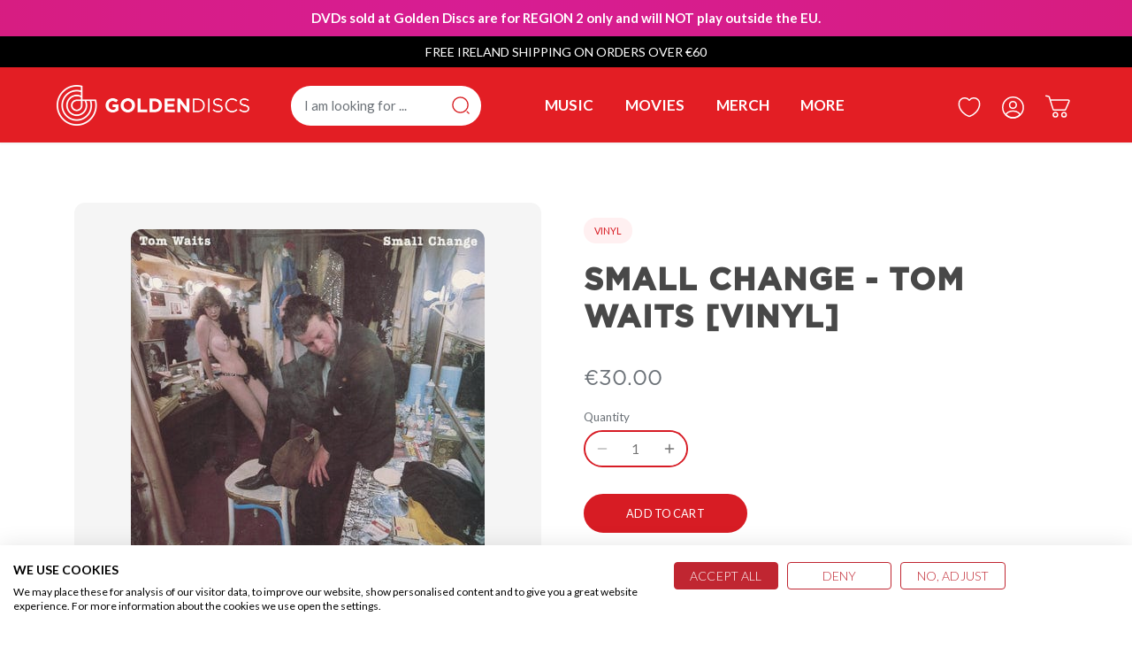

--- FILE ---
content_type: text/html; charset=utf-8
request_url: https://goldendiscs.ie/products/small-change-tom-waits-vinyl
body_size: 53199
content:
<!doctype html>
<html class="no-js" lang="en">
<head>
  <!-- Canopy 4.0.4 -->

  <link rel="preload" href="//goldendiscs.ie/cdn/shop/t/91/assets/styles.css?v=65251200778622310591762375019" as="style">
  <meta charset="utf-8" />
<meta name="viewport" content="width=device-width,initial-scale=1.0" />
<meta http-equiv="X-UA-Compatible" content="IE=edge">
<meta name="robots" content="index,follow">

<meta name="theme-color" content="#d71c24">
<meta name="msapplication-navbutton-color" content="#d71c24">
<meta name="apple-mobile-web-app-status-bar-style" content="#d71c24">

    
<meta name="google-site-verification" content="rk-rbCfSwnG1fiS4fepUOEFc7MmwzdDRF5S2ZHfvLP8" />
<meta name="google-site-verification" content="jd5_VOTJ1n9H5LKhsZy7AZxpwsb20YK5Fm6nHksMsdg" />
<meta name="facebook-domain-verification" content="2tl05bjc4a47jby3w19k3xtrs4zw2t" />

<link rel="preconnect" href="https://cdn.shopify.com" crossorigin>
<link rel="preconnect" href="https://fonts.shopify.com" crossorigin>
<link rel="preconnect" href="https://monorail-edge.shopifysvc.com"><link rel="preload" as="font" href="//goldendiscs.ie/cdn/fonts/lato/lato_n4.c3b93d431f0091c8be23185e15c9d1fee1e971c5.woff2" type="font/woff2" crossorigin><link rel="preload" as="font" href="//goldendiscs.ie/cdn/fonts/lato/lato_n7.900f219bc7337bc57a7a2151983f0a4a4d9d5dcf.woff2" type="font/woff2" crossorigin><link rel="preload" as="font" href="//goldendiscs.ie/cdn/fonts/lato/lato_i4.09c847adc47c2fefc3368f2e241a3712168bc4b6.woff2" type="font/woff2" crossorigin><link rel="preload" as="font" href="//goldendiscs.ie/cdn/fonts/lato/lato_i7.16ba75868b37083a879b8dd9f2be44e067dfbf92.woff2" type="font/woff2" crossorigin><link rel="preload" as="font" href="//goldendiscs.ie/cdn/fonts/lato/lato_n4.c3b93d431f0091c8be23185e15c9d1fee1e971c5.woff2" type="font/woff2" crossorigin><link rel="preload" as="font" href="//goldendiscs.ie/cdn/fonts/oswald/oswald_n3.5e1367501ca69370d84b28bb3e29485e5178d388.woff2" type="font/woff2" crossorigin><link rel="preload" as="font" href="//goldendiscs.ie/cdn/fonts/lato/lato_n4.c3b93d431f0091c8be23185e15c9d1fee1e971c5.woff2" type="font/woff2" crossorigin><link rel="preload" href="//goldendiscs.ie/cdn/shop/t/91/assets/vendor.min.js?v=159241418819959192381645695318" as="script">
<link rel="preload" href="//goldendiscs.ie/cdn/shop/t/91/assets/theme.js?v=43193318509953017871653488142" as="script"><link rel="canonical" href="https://goldendiscs.ie/products/small-change-tom-waits-vinyl" /><link rel="shortcut icon" href="//goldendiscs.ie/cdn/shop/files/fav-icon.png?v=1658157341" type="image/png" /><meta name="description" content="&#39;Small Change&#39; is a masterpiece that contains some of Waits&#39; best early work. Classic jazz, tin pan alley and Stephen Foster filtered through Tom&#39;s unique world view and lyrical genius. Heartbreaking, hilarious and always vivid, songs like, &#39;Step Right Up&#39;, Tom Traubert&#39;s Blues&#39;, &#39;I Wish I Was In New Orleans&#39; and &#39;Invi">

  <title>
    Small Change - Tom Waits [VINYL] &ndash; Golden Discs
  </title>
<!-- Google tag (gtag.js) -->
<script async src="https://www.googletagmanager.com/gtag/js?id=AW-1004843693"></script>
<script>
  window.dataLayer = window.dataLayer || [];
  function gtag(){dataLayer.push(arguments);}
  gtag('js', new Date());

  gtag('config', 'AW-1004843693');
</script>

  <!-- Google Tag Manager -->
<script>(function(w,d,s,l,i){w[l]=w[l]||[];w[l].push({'gtm.start':
new Date().getTime(),event:'gtm.js'});var f=d.getElementsByTagName(s)[0],
j=d.createElement(s),dl=l!='dataLayer'?'&l='+l:'';j.async=true;j.src=
'https://www.googletagmanager.com/gtm.js?id='+i+dl;f.parentNode.insertBefore(j,f);
})(window,document,'script','dataLayer','GTM-NL4FD2V');</script>
<!-- End Google Tag Manager -->





  <meta property="og:site_name" content="Golden Discs">
<meta property="og:url" content="https://goldendiscs.ie/products/small-change-tom-waits-vinyl">
<meta property="og:title" content="Small Change - Tom Waits [VINYL]">
<meta property="og:type" content="product">
<meta property="og:description" content="&#39;Small Change&#39; is a masterpiece that contains some of Waits&#39; best early work. Classic jazz, tin pan alley and Stephen Foster filtered through Tom&#39;s unique world view and lyrical genius. Heartbreaking, hilarious and always vivid, songs like, &#39;Step Right Up&#39;, Tom Traubert&#39;s Blues&#39;, &#39;I Wish I Was In New Orleans&#39; and &#39;Invi"><meta property="og:image" content="http://goldendiscs.ie/cdn/shop/products/MUS000557581_1200x1200.jpg?v=1690953450">
  <meta property="og:image:secure_url" content="https://goldendiscs.ie/cdn/shop/products/MUS000557581_1200x1200.jpg?v=1690953450">
  <meta property="og:image:width" content="400">
  <meta property="og:image:height" content="400"><meta property="og:price:amount" content="30.00">
  <meta property="og:price:currency" content="EUR"><meta name="twitter:site" content="@goldendiscs"><meta name="twitter:card" content="summary_large_image">
<meta name="twitter:title" content="Small Change - Tom Waits [VINYL]">
<meta name="twitter:description" content="&#39;Small Change&#39; is a masterpiece that contains some of Waits&#39; best early work. Classic jazz, tin pan alley and Stephen Foster filtered through Tom&#39;s unique world view and lyrical genius. Heartbreaking, hilarious and always vivid, songs like, &#39;Step Right Up&#39;, Tom Traubert&#39;s Blues&#39;, &#39;I Wish I Was In New Orleans&#39; and &#39;Invi">


  <link href="//goldendiscs.ie/cdn/shop/t/91/assets/styles.css?v=65251200778622310591762375019" rel="stylesheet" type="text/css" media="all" />
  <link href="//goldendiscs.ie/cdn/shop/t/91/assets/custom.css?v=55725989173629626131720179895" rel="stylesheet" type="text/css" media="all" />
  

  <script>
    (function (h, o, t, j, a, r) {
      h.hj = h.hj || function () { (h.hj.q = h.hj.q || []).push(arguments) };
      h._hjSettings = { hjid: 1426602, hjsv: 6 };
      a = o.getElementsByTagName('head')[0];
      r = o.createElement('script'); r.async = 1;
      r.src = t + h._hjSettings.hjid + j + h._hjSettings.hjsv;
      a.appendChild(r);
    })(window, document, 'https://static.hotjar.com/c/hotjar-', '.js?sv=');
  </script>

  <script>(function (w, d, t, r, u) { var f, n, i; w[u] = w[u] || [], f = function () { var o = { ti: "17544530" }; o.q = w[u], w[u] = new UET(o), w[u].push("pageLoad") }, n = d.createElement(t), n.src = r, n.async = 1, n.onload = n.onreadystatechange = function () { var s = this.readyState; s && s !== "loaded" && s !== "complete" || (f(), n.onload = n.onreadystatechange = null) }, i = d.getElementsByTagName(t)[0], i.parentNode.insertBefore(n, i) })(window, document, "script", "//bat.bing.com/bat.js", "uetq");</script>

  <script>
    document.documentElement.className = document.documentElement.className.replace('no-js', 'js');
    window.theme = window.theme || {};
    
    theme.money_format_with_code_preference = "\u003cspan class=money\u003e€{{amount}}\u003c\/span\u003e";
    
    theme.money_format = "\u003cspan class=money\u003e€{{amount}}\u003c\/span\u003e";
    theme.customerIsLoggedIn = false;

    
      theme.shippingCalcMoneyFormat = "\u003cspan class=money\u003e€{{amount}}\u003c\/span\u003e";
    

    theme.strings = {
      previous: "Previous",
      next: "Next",
      close: "Close",
      addressError: "Error looking up that address",
      addressNoResults: "No results for that address",
      addressQueryLimit: "You have exceeded the Google API usage limit. Consider upgrading to a \u003ca href=\"https:\/\/developers.google.com\/maps\/premium\/usage-limits\"\u003ePremium Plan\u003c\/a\u003e.",
      authError: "There was a problem authenticating your Google Maps API Key.",
      shippingCalcSubmitButton: "Calculate shipping",
      shippingCalcSubmitButtonDisabled: "Calculating...",
      infiniteScrollCollectionLoading: "Loading more items...",
      infiniteScrollCollectionFinishedMsg : "No more items",
      infiniteScrollBlogLoading: "Loading more articles...",
      infiniteScrollBlogFinishedMsg : "No more articles",
      blogsShowTags: "Show tags",
      priceNonExistent: "Unavailable",
      buttonDefault: "Add to cart",
      buttonNoStock: "Out of stock",
      buttonNoVariant: "Unavailable",
      unitPriceSeparator: " \/ ",
      onlyXLeft: "[[ quantity ]] in stock",
      productAddingToCart: "Adding",
      productAddedToCart: "Added",
      quickbuyAdded: "Added to cart",
      cartSummary: "View cart",
      cartContinue: "Continue shopping",
      colorBoxPrevious: "Previous",
      colorBoxNext: "Next",
      colorBoxClose: "Close",
      imageSlider: "Image slider",
      confirmEmptyCart: "Are you sure you want to empty your cart?",
      inYourCart: "In your cart",
      removeFromCart: "Remove from cart",
      clearAll: "Clear all",
      layout_live_search_see_all: "See all results",
      general_quick_search_pages: "Pages",
      general_quick_search_no_results: "Sorry, we couldn\u0026#39;t find any results",
      products_labels_sold_out: "Sold Out",
      products_labels_sale: "SALE",
      maximumQuantity: "You can only have [quantity] in your cart",
      fullDetails: "Full details",
      cartConfirmRemove: "Are you sure you want to remove this item?"
    };

    theme.routes = {
      root_url: '/',
      account_url: '/account',
      account_login_url: '/account/login',
      account_logout_url: '/account/logout',
      account_recover_url: '/account/recover',
      account_register_url: '/account/register',
      account_addresses_url: '/account/addresses',
      collections_url: '/collections',
      all_products_collection_url: '/collections/all',
      search_url: '/search',
      cart_url: '/cart',
      cart_add_url: '/cart/add',
      cart_change_url: '/cart/change',
      cart_clear_url: '/cart/clear'
    };

    theme.scripts = {
      masonry: "\/\/goldendiscs.ie\/cdn\/shop\/t\/91\/assets\/masonry.v3.2.2.min.js?v=70136629540791627221643909112",
      jqueryInfiniteScroll: "\/\/goldendiscs.ie\/cdn\/shop\/t\/91\/assets\/jquery.infinitescroll.2.1.0.min.js?v=162864979201917639991643909108",
      underscore: "\/\/cdnjs.cloudflare.com\/ajax\/libs\/underscore.js\/1.6.0\/underscore-min.js",
      shopifyCommon: "\/\/goldendiscs.ie\/cdn\/shopifycloud\/storefront\/assets\/themes_support\/shopify_common-5f594365.js",
      jqueryCart: "\/\/goldendiscs.ie\/cdn\/shop\/t\/91\/assets\/shipping-calculator.v1.0.min.js?v=20682063813605048711643909113"
    };

    theme.settings = {
      cartType: "drawer-dynamic",
      openCartDrawerOnMob: true,
      quickBuyType: "in-page",
      superscriptDecimals: false,
      currencyCodeEnabled: false
    }
  </script>

  <script>window.performance && window.performance.mark && window.performance.mark('shopify.content_for_header.start');</script><meta name="google-site-verification" content="rk-rbCfSwnG1fiS4fepUOEFc7MmwzdDRF5S2ZHfvLP8">
<meta name="facebook-domain-verification" content="z4td2arl9ssallhncoet4yu2qmhvu4">
<meta name="facebook-domain-verification" content="2tl05bjc4a47jby3w19k3xtrs4zw2t">
<meta id="shopify-digital-wallet" name="shopify-digital-wallet" content="/20365517/digital_wallets/dialog">
<meta name="shopify-checkout-api-token" content="684dbf0fff283fa4f5e011c69186bcc4">
<meta id="in-context-paypal-metadata" data-shop-id="20365517" data-venmo-supported="false" data-environment="production" data-locale="en_US" data-paypal-v4="true" data-currency="EUR">
<link rel="alternate" type="application/json+oembed" href="https://goldendiscs.ie/products/small-change-tom-waits-vinyl.oembed">
<script async="async" src="/checkouts/internal/preloads.js?locale=en-IE"></script>
<link rel="preconnect" href="https://shop.app" crossorigin="anonymous">
<script async="async" src="https://shop.app/checkouts/internal/preloads.js?locale=en-IE&shop_id=20365517" crossorigin="anonymous"></script>
<script id="apple-pay-shop-capabilities" type="application/json">{"shopId":20365517,"countryCode":"IE","currencyCode":"EUR","merchantCapabilities":["supports3DS"],"merchantId":"gid:\/\/shopify\/Shop\/20365517","merchantName":"Golden Discs","requiredBillingContactFields":["postalAddress","email","phone"],"requiredShippingContactFields":["postalAddress","email","phone"],"shippingType":"shipping","supportedNetworks":["visa","maestro","masterCard","amex"],"total":{"type":"pending","label":"Golden Discs","amount":"1.00"},"shopifyPaymentsEnabled":true,"supportsSubscriptions":true}</script>
<script id="shopify-features" type="application/json">{"accessToken":"684dbf0fff283fa4f5e011c69186bcc4","betas":["rich-media-storefront-analytics"],"domain":"goldendiscs.ie","predictiveSearch":true,"shopId":20365517,"locale":"en"}</script>
<script>var Shopify = Shopify || {};
Shopify.shop = "golden-discs.myshopify.com";
Shopify.locale = "en";
Shopify.currency = {"active":"EUR","rate":"1.0"};
Shopify.country = "IE";
Shopify.theme = {"name":"[GitHub Sync]  Live 🚨 Do Not Unpublish [19.05.22]","id":121998573628,"schema_name":"Canopy","schema_version":"🔒 4.0.4","theme_store_id":null,"role":"main"};
Shopify.theme.handle = "null";
Shopify.theme.style = {"id":null,"handle":null};
Shopify.cdnHost = "goldendiscs.ie/cdn";
Shopify.routes = Shopify.routes || {};
Shopify.routes.root = "/";</script>
<script type="module">!function(o){(o.Shopify=o.Shopify||{}).modules=!0}(window);</script>
<script>!function(o){function n(){var o=[];function n(){o.push(Array.prototype.slice.apply(arguments))}return n.q=o,n}var t=o.Shopify=o.Shopify||{};t.loadFeatures=n(),t.autoloadFeatures=n()}(window);</script>
<script>
  window.ShopifyPay = window.ShopifyPay || {};
  window.ShopifyPay.apiHost = "shop.app\/pay";
  window.ShopifyPay.redirectState = null;
</script>
<script id="shop-js-analytics" type="application/json">{"pageType":"product"}</script>
<script defer="defer" async type="module" src="//goldendiscs.ie/cdn/shopifycloud/shop-js/modules/v2/client.init-shop-cart-sync_BApSsMSl.en.esm.js"></script>
<script defer="defer" async type="module" src="//goldendiscs.ie/cdn/shopifycloud/shop-js/modules/v2/chunk.common_CBoos6YZ.esm.js"></script>
<script type="module">
  await import("//goldendiscs.ie/cdn/shopifycloud/shop-js/modules/v2/client.init-shop-cart-sync_BApSsMSl.en.esm.js");
await import("//goldendiscs.ie/cdn/shopifycloud/shop-js/modules/v2/chunk.common_CBoos6YZ.esm.js");

  window.Shopify.SignInWithShop?.initShopCartSync?.({"fedCMEnabled":true,"windoidEnabled":true});

</script>
<script>
  window.Shopify = window.Shopify || {};
  if (!window.Shopify.featureAssets) window.Shopify.featureAssets = {};
  window.Shopify.featureAssets['shop-js'] = {"shop-cart-sync":["modules/v2/client.shop-cart-sync_DJczDl9f.en.esm.js","modules/v2/chunk.common_CBoos6YZ.esm.js"],"init-fed-cm":["modules/v2/client.init-fed-cm_BzwGC0Wi.en.esm.js","modules/v2/chunk.common_CBoos6YZ.esm.js"],"init-windoid":["modules/v2/client.init-windoid_BS26ThXS.en.esm.js","modules/v2/chunk.common_CBoos6YZ.esm.js"],"shop-cash-offers":["modules/v2/client.shop-cash-offers_DthCPNIO.en.esm.js","modules/v2/chunk.common_CBoos6YZ.esm.js","modules/v2/chunk.modal_Bu1hFZFC.esm.js"],"shop-button":["modules/v2/client.shop-button_D_JX508o.en.esm.js","modules/v2/chunk.common_CBoos6YZ.esm.js"],"init-shop-email-lookup-coordinator":["modules/v2/client.init-shop-email-lookup-coordinator_DFwWcvrS.en.esm.js","modules/v2/chunk.common_CBoos6YZ.esm.js"],"shop-toast-manager":["modules/v2/client.shop-toast-manager_tEhgP2F9.en.esm.js","modules/v2/chunk.common_CBoos6YZ.esm.js"],"shop-login-button":["modules/v2/client.shop-login-button_DwLgFT0K.en.esm.js","modules/v2/chunk.common_CBoos6YZ.esm.js","modules/v2/chunk.modal_Bu1hFZFC.esm.js"],"avatar":["modules/v2/client.avatar_BTnouDA3.en.esm.js"],"init-shop-cart-sync":["modules/v2/client.init-shop-cart-sync_BApSsMSl.en.esm.js","modules/v2/chunk.common_CBoos6YZ.esm.js"],"pay-button":["modules/v2/client.pay-button_BuNmcIr_.en.esm.js","modules/v2/chunk.common_CBoos6YZ.esm.js"],"init-shop-for-new-customer-accounts":["modules/v2/client.init-shop-for-new-customer-accounts_DrjXSI53.en.esm.js","modules/v2/client.shop-login-button_DwLgFT0K.en.esm.js","modules/v2/chunk.common_CBoos6YZ.esm.js","modules/v2/chunk.modal_Bu1hFZFC.esm.js"],"init-customer-accounts-sign-up":["modules/v2/client.init-customer-accounts-sign-up_TlVCiykN.en.esm.js","modules/v2/client.shop-login-button_DwLgFT0K.en.esm.js","modules/v2/chunk.common_CBoos6YZ.esm.js","modules/v2/chunk.modal_Bu1hFZFC.esm.js"],"shop-follow-button":["modules/v2/client.shop-follow-button_C5D3XtBb.en.esm.js","modules/v2/chunk.common_CBoos6YZ.esm.js","modules/v2/chunk.modal_Bu1hFZFC.esm.js"],"checkout-modal":["modules/v2/client.checkout-modal_8TC_1FUY.en.esm.js","modules/v2/chunk.common_CBoos6YZ.esm.js","modules/v2/chunk.modal_Bu1hFZFC.esm.js"],"init-customer-accounts":["modules/v2/client.init-customer-accounts_C0Oh2ljF.en.esm.js","modules/v2/client.shop-login-button_DwLgFT0K.en.esm.js","modules/v2/chunk.common_CBoos6YZ.esm.js","modules/v2/chunk.modal_Bu1hFZFC.esm.js"],"lead-capture":["modules/v2/client.lead-capture_Cq0gfm7I.en.esm.js","modules/v2/chunk.common_CBoos6YZ.esm.js","modules/v2/chunk.modal_Bu1hFZFC.esm.js"],"shop-login":["modules/v2/client.shop-login_BmtnoEUo.en.esm.js","modules/v2/chunk.common_CBoos6YZ.esm.js","modules/v2/chunk.modal_Bu1hFZFC.esm.js"],"payment-terms":["modules/v2/client.payment-terms_BHOWV7U_.en.esm.js","modules/v2/chunk.common_CBoos6YZ.esm.js","modules/v2/chunk.modal_Bu1hFZFC.esm.js"]};
</script>
<script>(function() {
  var isLoaded = false;
  function asyncLoad() {
    if (isLoaded) return;
    isLoaded = true;
    var urls = ["https:\/\/loox.io\/widget\/4JlEfPjiZO\/loox.1580382195222.js?shop=golden-discs.myshopify.com","https:\/\/hotjar.dualsidedapp.com\/script.js?shop=golden-discs.myshopify.com","\/\/cdn.shopify.com\/proxy\/5eca014a25c9fc985d1b9fb46e234af90945c5501ce13e3ca0e6750060534418\/api.kimonix.com\/kimonix_analytics.js?shop=golden-discs.myshopify.com\u0026sp-cache-control=cHVibGljLCBtYXgtYWdlPTkwMA","\/\/cdn.shopify.com\/proxy\/9c41caf99efe0e80f6708e2b38a0bd6897e3877bd95fb1ac0e121c529c66ce0a\/api.kimonix.com\/kimonix_void_script.js?shop=golden-discs.myshopify.com\u0026sp-cache-control=cHVibGljLCBtYXgtYWdlPTkwMA","https:\/\/searchanise-ef84.kxcdn.com\/widgets\/shopify\/init.js?a=1A4T6b9C9V\u0026shop=golden-discs.myshopify.com"];
    for (var i = 0; i < urls.length; i++) {
      var s = document.createElement('script');
      s.type = 'text/javascript';
      s.async = true;
      s.src = urls[i];
      var x = document.getElementsByTagName('script')[0];
      x.parentNode.insertBefore(s, x);
    }
  };
  if(window.attachEvent) {
    window.attachEvent('onload', asyncLoad);
  } else {
    window.addEventListener('load', asyncLoad, false);
  }
})();</script>
<script id="__st">var __st={"a":20365517,"offset":0,"reqid":"2a001706-27fa-4a6e-bdcc-3f8f98bfef51-1768869370","pageurl":"goldendiscs.ie\/products\/small-change-tom-waits-vinyl","u":"d5ee290b3ac4","p":"product","rtyp":"product","rid":4696841519164};</script>
<script>window.ShopifyPaypalV4VisibilityTracking = true;</script>
<script id="captcha-bootstrap">!function(){'use strict';const t='contact',e='account',n='new_comment',o=[[t,t],['blogs',n],['comments',n],[t,'customer']],c=[[e,'customer_login'],[e,'guest_login'],[e,'recover_customer_password'],[e,'create_customer']],r=t=>t.map((([t,e])=>`form[action*='/${t}']:not([data-nocaptcha='true']) input[name='form_type'][value='${e}']`)).join(','),a=t=>()=>t?[...document.querySelectorAll(t)].map((t=>t.form)):[];function s(){const t=[...o],e=r(t);return a(e)}const i='password',u='form_key',d=['recaptcha-v3-token','g-recaptcha-response','h-captcha-response',i],f=()=>{try{return window.sessionStorage}catch{return}},m='__shopify_v',_=t=>t.elements[u];function p(t,e,n=!1){try{const o=window.sessionStorage,c=JSON.parse(o.getItem(e)),{data:r}=function(t){const{data:e,action:n}=t;return t[m]||n?{data:e,action:n}:{data:t,action:n}}(c);for(const[e,n]of Object.entries(r))t.elements[e]&&(t.elements[e].value=n);n&&o.removeItem(e)}catch(o){console.error('form repopulation failed',{error:o})}}const l='form_type',E='cptcha';function T(t){t.dataset[E]=!0}const w=window,h=w.document,L='Shopify',v='ce_forms',y='captcha';let A=!1;((t,e)=>{const n=(g='f06e6c50-85a8-45c8-87d0-21a2b65856fe',I='https://cdn.shopify.com/shopifycloud/storefront-forms-hcaptcha/ce_storefront_forms_captcha_hcaptcha.v1.5.2.iife.js',D={infoText:'Protected by hCaptcha',privacyText:'Privacy',termsText:'Terms'},(t,e,n)=>{const o=w[L][v],c=o.bindForm;if(c)return c(t,g,e,D).then(n);var r;o.q.push([[t,g,e,D],n]),r=I,A||(h.body.append(Object.assign(h.createElement('script'),{id:'captcha-provider',async:!0,src:r})),A=!0)});var g,I,D;w[L]=w[L]||{},w[L][v]=w[L][v]||{},w[L][v].q=[],w[L][y]=w[L][y]||{},w[L][y].protect=function(t,e){n(t,void 0,e),T(t)},Object.freeze(w[L][y]),function(t,e,n,w,h,L){const[v,y,A,g]=function(t,e,n){const i=e?o:[],u=t?c:[],d=[...i,...u],f=r(d),m=r(i),_=r(d.filter((([t,e])=>n.includes(e))));return[a(f),a(m),a(_),s()]}(w,h,L),I=t=>{const e=t.target;return e instanceof HTMLFormElement?e:e&&e.form},D=t=>v().includes(t);t.addEventListener('submit',(t=>{const e=I(t);if(!e)return;const n=D(e)&&!e.dataset.hcaptchaBound&&!e.dataset.recaptchaBound,o=_(e),c=g().includes(e)&&(!o||!o.value);(n||c)&&t.preventDefault(),c&&!n&&(function(t){try{if(!f())return;!function(t){const e=f();if(!e)return;const n=_(t);if(!n)return;const o=n.value;o&&e.removeItem(o)}(t);const e=Array.from(Array(32),(()=>Math.random().toString(36)[2])).join('');!function(t,e){_(t)||t.append(Object.assign(document.createElement('input'),{type:'hidden',name:u})),t.elements[u].value=e}(t,e),function(t,e){const n=f();if(!n)return;const o=[...t.querySelectorAll(`input[type='${i}']`)].map((({name:t})=>t)),c=[...d,...o],r={};for(const[a,s]of new FormData(t).entries())c.includes(a)||(r[a]=s);n.setItem(e,JSON.stringify({[m]:1,action:t.action,data:r}))}(t,e)}catch(e){console.error('failed to persist form',e)}}(e),e.submit())}));const S=(t,e)=>{t&&!t.dataset[E]&&(n(t,e.some((e=>e===t))),T(t))};for(const o of['focusin','change'])t.addEventListener(o,(t=>{const e=I(t);D(e)&&S(e,y())}));const B=e.get('form_key'),M=e.get(l),P=B&&M;t.addEventListener('DOMContentLoaded',(()=>{const t=y();if(P)for(const e of t)e.elements[l].value===M&&p(e,B);[...new Set([...A(),...v().filter((t=>'true'===t.dataset.shopifyCaptcha))])].forEach((e=>S(e,t)))}))}(h,new URLSearchParams(w.location.search),n,t,e,['guest_login'])})(!0,!0)}();</script>
<script integrity="sha256-4kQ18oKyAcykRKYeNunJcIwy7WH5gtpwJnB7kiuLZ1E=" data-source-attribution="shopify.loadfeatures" defer="defer" src="//goldendiscs.ie/cdn/shopifycloud/storefront/assets/storefront/load_feature-a0a9edcb.js" crossorigin="anonymous"></script>
<script crossorigin="anonymous" defer="defer" src="//goldendiscs.ie/cdn/shopifycloud/storefront/assets/shopify_pay/storefront-65b4c6d7.js?v=20250812"></script>
<script data-source-attribution="shopify.dynamic_checkout.dynamic.init">var Shopify=Shopify||{};Shopify.PaymentButton=Shopify.PaymentButton||{isStorefrontPortableWallets:!0,init:function(){window.Shopify.PaymentButton.init=function(){};var t=document.createElement("script");t.src="https://goldendiscs.ie/cdn/shopifycloud/portable-wallets/latest/portable-wallets.en.js",t.type="module",document.head.appendChild(t)}};
</script>
<script data-source-attribution="shopify.dynamic_checkout.buyer_consent">
  function portableWalletsHideBuyerConsent(e){var t=document.getElementById("shopify-buyer-consent"),n=document.getElementById("shopify-subscription-policy-button");t&&n&&(t.classList.add("hidden"),t.setAttribute("aria-hidden","true"),n.removeEventListener("click",e))}function portableWalletsShowBuyerConsent(e){var t=document.getElementById("shopify-buyer-consent"),n=document.getElementById("shopify-subscription-policy-button");t&&n&&(t.classList.remove("hidden"),t.removeAttribute("aria-hidden"),n.addEventListener("click",e))}window.Shopify?.PaymentButton&&(window.Shopify.PaymentButton.hideBuyerConsent=portableWalletsHideBuyerConsent,window.Shopify.PaymentButton.showBuyerConsent=portableWalletsShowBuyerConsent);
</script>
<script data-source-attribution="shopify.dynamic_checkout.cart.bootstrap">document.addEventListener("DOMContentLoaded",(function(){function t(){return document.querySelector("shopify-accelerated-checkout-cart, shopify-accelerated-checkout")}if(t())Shopify.PaymentButton.init();else{new MutationObserver((function(e,n){t()&&(Shopify.PaymentButton.init(),n.disconnect())})).observe(document.body,{childList:!0,subtree:!0})}}));
</script>
<link id="shopify-accelerated-checkout-styles" rel="stylesheet" media="screen" href="https://goldendiscs.ie/cdn/shopifycloud/portable-wallets/latest/accelerated-checkout-backwards-compat.css" crossorigin="anonymous">
<style id="shopify-accelerated-checkout-cart">
        #shopify-buyer-consent {
  margin-top: 1em;
  display: inline-block;
  width: 100%;
}

#shopify-buyer-consent.hidden {
  display: none;
}

#shopify-subscription-policy-button {
  background: none;
  border: none;
  padding: 0;
  text-decoration: underline;
  font-size: inherit;
  cursor: pointer;
}

#shopify-subscription-policy-button::before {
  box-shadow: none;
}

      </style>

<script>window.performance && window.performance.mark && window.performance.mark('shopify.content_for_header.end');</script>

  <script>
    Shopify.money_format = "\u003cspan class=money\u003e€{{amount}}\u003c\/span\u003e";
  </script>

	<script>var loox_global_hash = '1768861404982';</script><style>.loox-reviews-default { max-width: 1200px; margin: 0 auto; }.loox-rating .loox-icon { color:#d71a21; }
:root { --lxs-rating-icon-color: #d71a21; }</style>

<!-- loox FB pixel code -->


  <script>
(function (report_fb_pixel) {
    var url_params = new URLSearchParams(window.location.search);
    var utm_campaign = url_params.get('utm_campaign');
    if (!utm_campaign) return;


    var rating = parseInt(url_params.get('rating'));
    var event_name = null;


    if (utm_campaign === 'loox-referrals') {
        event_name = 'LooxReferralsVisit';
    } else if (/^loox/gi.test(utm_campaign) && rating >= 1) {
        event_name = 'ReviewSubmitted';
    } else {
        return;
    }


    if (typeof fbq === "function") return fbq('track', event_name);


    !function (f, b, e, v, n, t, s) {
        if (f.fbq) return;
        n = f.fbq = function () { n.callMethod ? n.callMethod.apply(n, arguments) : n.queue.push(arguments) };
        if (!f._fbq) f._fbq = n;
        n.push = n;
        n.loaded = !0;
        n.version = '2.0';
        n.queue = [];
        t = b.createElement(e);
        t.async = !0;
        t.src = v;
        s = b.getElementsByTagName(e)[0];
        s.parentNode.insertBefore(t, s)
    }(window, document, 'script', 'https://connect.facebook.net/en_US/fbevents.js');


    fbq('init', report_fb_pixel);
    fbq('track', event_name);
})('1289148854524114');</script>

<!-- loox FB pixel code end -->
<!-- BEGIN app block: shopify://apps/sortd-merchandiser/blocks/app-embed/5176d6ef-993f-4869-ba24-87a0a6bedcf9 -->


<script>
window.cmPercents = {
  'product_card_view': 100,
  'product_view': 100,
  'collection_view': 100,
  'product_add': 100,
  'enabled': true,
  'product_card_selector': '[role="main"] a[href*="/products"], #main a[href*="/products"], main a[href*="/products"], #shopify-section-collection-template a[href*="/products"], .collection-matrix.product-list a[href*="/products"]',
  'cart_url': '/cart',
  'store': 'golden-discs.myshopify.com',
  'submit': '[type="submit"]',
  'root_locale': '/',
  'root': '/',
  'collection_url': '',
  'collection_handle': '',
  'collection_id': null,
  'permissions': 123,
};

window.cmTesting = {
  'tests': '[]',
  'collection_route': '/collections',
  'variantA': '',
  'variantB': '',
  'collection_handle': '',
  'canonical_enabled': false
};

if(!(window.cmPercents.permissions != 123 && sessionStorage.getItem('themePermissions') != 'true')) {
  sessionStorage.setItem('cmTests', window.cmTesting.tests);
}
</script>



<script>
var cmInserted=function(){"use strict";var m=100,t=!1,u="animationName",d="",n="Webkit Moz O ms Khtml".split(" "),e="",i=document.createElement("div"),s={strictlyNew:!0,timeout:20,addImportant:!1};if(i.style.animationName&&(t=!0),!1===t)for(var o=0;o<n.length;o++)if(void 0!==i.style[n[o]+"AnimationName"]){e=n[o],u=e+"AnimationName",d="-"+e.toLowerCase()+"-",t=!0;break}function c(t){return s.strictlyNew&&!0===t.QinsQ}function r(t,n){function e(t){t.animationName!==o&&t[u]!==o||c(t.target)||n(t.target)}var i,o="insQ_"+m++,r=s.addImportant?" !important":"";(i=document.createElement("style")).innerHTML="@"+d+"keyframes "+o+" {  from {  outline: 1px solid transparent  } to {  outline: 0px solid transparent }  }\n"+t+" { animation-duration: 0.001s"+r+"; animation-name: "+o+r+"; "+d+"animation-duration: 0.001s"+r+"; "+d+"animation-name: "+o+r+";  } ",document.head.appendChild(i);var a=setTimeout(function(){document.addEventListener("animationstart",e,!1),document.addEventListener("MSAnimationStart",e,!1),document.addEventListener("webkitAnimationStart",e,!1)},s.timeout);return{destroy:function(){clearTimeout(a),i&&(document.head.removeChild(i),i=null),document.removeEventListener("animationstart",e),document.removeEventListener("MSAnimationStart",e),document.removeEventListener("webkitAnimationStart",e)}}}function a(t){t.QinsQ=!0}function f(t){if(t)for(a(t),t=t.firstChild;t;t=t.nextSibling)void 0!==t&&1===t.nodeType&&f(t)}function l(t,n){var e,i=[],o=function(){clearTimeout(e),e=setTimeout(function(){i.forEach(f),n(i),i=[]},10)};return r(t,function(t){if(!c(t)){a(t);var n=function t(n){return c(n.parentNode)||"BODY"===n.nodeName?n:t(n.parentNode)}(t);i.indexOf(n)<0&&i.push(n),o()}})}function v(n){return!(!t||!n.match(/[^{}]/))&&(s.strictlyNew&&f(document.body),{every:function(t){return r(n,t)},summary:function(t){return l(n,t)}})}return v.config=function(t){for(var n in t)t.hasOwnProperty(n)&&(s[n]=t[n])},v}();"undefined"!=typeof module&&void 0!==module.exports&&(module.exports=cmInserted);
function cmX(){for(var e=(navigator.userAgent||"").toLowerCase(),t=[/bot/,/crawl/,/spider/,/slurp/,/curl/,/wget/,/python-requests/,/axios/,/feedfetcher/,/ia_archiver/,/facebookexternalhit/,/facebot/,/google web preview/,/googlebot/,/bingpreview/,/bingbot/,/duckduckbot/,/baiduspider/,/yandex/,/sogou/,/exabot/,/dotbot/,/msnbot/,/yahoo/,/adsbot/,/mediapartners google/,/developers google/,/embedly/,/quora link preview/,/rogerbot/,/applebot/,/tweetmemebot/,/ahrefsbot/,/semrush/,/mj12bot/,/uptimerobot/,/screamingfrog/,/pinterest/,/whatsapp/,/telegrambot/,/vkshare/,/slackbot/,/discordbot/,/flipboard/,/preview/,/phantomjs/,/headless/,/prerender/,/metauri/,/node-superagent/,/python-urllib/,/java\/[0-9\.]+/,/lighthouse/,/chrome-lighthouse/,/pagespeed/,/yadirectfetcher/,/mailru\//,/daum[ /]/,/gomezagent/,/pingdom/,/rigor/,/postman/,/firephp/,/wappalyzer/,/whatcms\//,/zgrab/,/webglance/,/webkit2png/,/analyzer/,/virtuoso/,/pageburst/,/gozilla\//,/cloudflare/,/cf-network/,/cf-edge/,/cf-connecting-ip/],r=0;r<t.length;r++)if(t[r].test(e))return!0;if(navigator.webdriver||!navigator.languages||0===navigator.languages.length||e.indexOf("headlesschrome")>=0||window._phantom||window.__nightmare||window.callPhantom)return!0;try{if("undefined"!=typeof screen&&window.innerHeight&&screen.height-window.innerHeight<0)return!0}catch(s){}return!1}class CMUtils{constructor(){}saveId(){window?.cmPercents?.collection_id&&sessionStorage.setItem("collectionReferrerId",JSON.stringify({[window.location.href.split("?")[0]]:window.cmPercents.collection_id}))}anyNotFoundIds(e,t){if(void 0!==t){for(let r=0;r<e.length;r++)if(!t[decodeURIComponent(e[r].split("/products/")[1])])return!0}return!1}fetchRedirectedURL(e){return new Promise((t,r)=>{let s=new XMLHttpRequest;s.open("GET",e,!0),s.onload=()=>{200===s.status?t(s.responseURL):r(Error("Failed to fetch redirected URL"))},s.onerror=()=>r(Error("Network error")),s.send()})}filteredProductCards(e,t,r){let s;try{s=JSON.parse(sessionStorage.getItem("viewedProductCards")||'{"cards":[]}')||{cards:[]}}catch(n){s={cards:[]}}let o=[...s.cards];e=[...new Set(e||[])];let i=e.filter(e=>{try{if(e&&e.includes("/products/")&&!s.cards.includes(e.split("/products/")[1].split("?")[0]))return o.push(e.split("/products/")[1].split("?")[0]),!0}catch(t){return!1}});if(sessionStorage.setItem("viewedProductCards",JSON.stringify({cards:o})),void 0!==t){let c=[],l=[];for(let a=0;a<i.length;a++){let d=void 0!==t?t[decodeURIComponent(i[a].split("/products/")[1])]:null;"undefined"!=typeof cmIds&&(d=d??(cmIds.find(e=>e[0]==i[a].split("/products/")[1])??[null,null])[1]),d?l.push(d):c.push(i[a])}return[c,l]}return[i,[]]}trackLinksInView(e,t){let r=new IntersectionObserver(e=>{e.forEach(e=>{e.intersectionRatio>0&&e?.target?.href&&t(e.target.href.replace(/^.*\/\/[^\/]+/,"").split("?")[0],r)})});r.observe(e)}productIdFromCollection(e=1){return new Promise(async(t,r)=>{let s=new XMLHttpRequest;if(!window.location.href){console.error("No location.href available");return}let n=window.location.href.split("?")[0];if(n&&window.cmPercents.root_locale!==window.cmPercents.root){let o;if(sessionStorage.getItem(`collection:${window.cmPercents.collection_url}`))n=sessionStorage.getItem(`collection:${window.cmPercents.collection_url}`);else{try{o=await this.fetchRedirectedURL("https://"+(window.location.host+window.cmPercents.root_locale+"/collections/"+window.cmPercents.collection_handle).replace("//","/"))}catch(i){console.error("Error fetching redirected URL:",i)}o&&(sessionStorage.setItem(`collection:${window.cmPercents.collection_url}`,o),n=o)}}n&&(s.open("GET",`${n}/products.json?limit=250${1!=e?`&page=${e}`:""}`,!0),s.responseType="json",s.onload=async function(){200===s.status&&s?.response?.products?t(s?.response?.products):t(null)},s.onerror=function(){t(null)},s.send())})}get collectionHandle(){let e=document.referrer.split("/");for(var t=0;t<e.length;t++)if("collections"==e[t]&&e.length>t+1)return e[t+1];return null}squashCart(e){let t={};return e.map(e=>t[e.product_id]=e.product_id in t?t[e.product_id]+e.quantity:e.quantity),t}findLineItemDifferences(e,t){let r={};for(let s in e)if(t.hasOwnProperty(s)){let n=e[s]-t[s];n>0&&(r[s]=n)}else r[s]=e[s];return r}get currentCart(){return new Promise((e,t)=>{let r=new XMLHttpRequest;r.open("GET",window.cmPercents.cart_url+".json",!0),r.responseType="json",r.onload=async function(){200===r.status?e(r?.response?.items):e(null)},r.onerror=function(){e(null)},r.send()})}}class CMCheckForTests{constructor(){this.tests=window?.cmPercents?.tests?JSON.parse(window.cmPercents.tests):[];try{this.#a()}catch(e){console.error("Error checking for tests:",e);try{document.body.classList.remove("cm-ab-hide")}catch(t){console.error("Error removing class cm-ab-hide:",t)}}}#b(){return Date.now().toString(36)+Math.random().toString(36).substr(2,25)+"-"+Math.floor(100*Math.random()+1)}#a(){let e=!1;if(window?.cmTesting?.tests&&window?.cmTesting?.collection_handle)try{let t=JSON.parse(window.cmTesting.tests);if(Array.isArray(t)&&t.length>0)for(let r=0;r<t.length;r++){let s=t[r],n=sessionStorage.getItem("sessionIdCm")||this.#b(),o=parseInt(n.split("-")[1])>50;if(sessionStorage.setItem("sessionIdCm",n),o&&s?.aHandle==window.cmTesting.collection_handle&&window.cmTesting?.variantB==s?.bHandle){if(!window.cmTesting?.variantB)return;if(window.cmTesting.canonical_enabled||!cmX()){let i=new URLSearchParams(window.location.search);if(i.has("cmread")){document.documentElement.classList.remove("cm-ab-hide");return}i.set("cmread","true"),e=!0,location.replace(window.cmTesting.collection_route+"/"+s?.bHandle+"?"+i.toString());return}}else if(s?.bHandle==window.cmCollectionHandle&&!o&&s?.aHandle==window.cmTesting.variantA){let c=new URLSearchParams(window.location.search);if(c.has("cmread"))return;c.set("cmread","true"),e=!0,location.replace(window.cmPercents.collection_route+"/"+s?.aHandle+"?"+c.toString());return}}}catch(l){console.error("Error parsing tests:",l)}finally{e||document.documentElement.classList.remove("cm-ab-hide")}}}const cmCheckForTests=new CMCheckForTests;class CMEventTracker{#c;#d;#e;#f;#g;#h;#i;#j;#k;#l;#m;#n;constructor(e,t){if(100==window.cmPercents.permissions&&"true"!=sessionStorage.getItem("themePermissions")||(this.#c=e,this.#m="https://us-central1-collection-merchandiser.cloudfunctions.net/event-tracking-trigger",this.#d=sessionStorage.getItem("sessionIdCm"),this.#f=new Date().toISOString(),this.#h=Shopify.shop||window?.cmPercents?.store,this.#i=[],this.#e={},this.collectionProducts,this.#k,this.#l=window?.cmPercents?.submit?document.querySelectorAll(window.cmPercents.submit):null,this.#d||(this.#d=this.#b(),sessionStorage.setItem("sessionIdCm",this.#d)),!this.#d))return;this.#g=new CMUtils,this.#g.saveId(),this.#n=1;try{this.#o()}catch(r){console.log(r)}}set setProductCardUrlsToSend(e){0==this.#i.length&&setTimeout(()=>{this.#p()},1750),this.#i.push(e)}async #p(){let a=!0;for(;this.#g.anyNotFoundIds(this.#i,this.#j)&&a;){let d=await this.#g.productIdFromCollection(this.#n);this.#n=this.#n+1;let u=Array.isArray(d)?d.reduce((e,t,r,s)=>(e[t.handle]=t.id,e),{}):{};0==Object.keys(u).length&&(a=!1),this.#j={...this.#j,...u}}let h=this.#g.filteredProductCards(this.#i,this.#j,this);h.length>0&&h[1].length>0&&this.#q("product_card_view",null,{ids:h[1],collection_id:window?.cmPercents?.collection_id||0,multiplier:parseFloat(100/window.cmPercents.product_card_view)}),this.#i=[]}async #o(){if(window?.cmPercents?.collection_id){let p=await this.#g.productIdFromCollection();this.#n=2,this.#j=Array.isArray(p)?p.reduce((e,t,r,s)=>(e[t.handle]=t.id,e),{}):{};let m=document.querySelectorAll(window.cmPercents.product_card_selector),g=e=>{this.#g.trackLinksInView(e,async(e,t)=>{t.disconnect(),this.setProductCardUrlsToSend=e})};m.forEach(e=>{g(e)}),cmInserted(window.cmPercents.product_card_selector).every(e=>{g(e)}),window.addEventListener("beforeunload",()=>{this.#p()})}}#b(){return Date.now().toString(36)+Math.random().toString(36).substr(2,25)+"-"+Math.floor(100*Math.random()+1)}#q(f,$,w){let b={event_type:f,timestamp:this.#f,session_id:this.#d,page_data:this.#e,store:this.#h};b.page_data={...b.page_data,...w},$&&(b.linkData=$);let y=new XMLHttpRequest;y.open("POST","purchase_to_product"!=f&&"product_purchase"!=f?this.#c:this.#m),y.setRequestHeader("Content-Type","application/json"),y.send(JSON.stringify(b))}#r(P){return new Promise(e=>{setTimeout(e,P)})}}"complete"===document.readyState?new CMEventTracker("https://cm-event-trigger-6deun5o54a-uw.a.run.app/event-tracking-trigger"):window.addEventListener("load",()=>{new CMEventTracker("https://cm-event-trigger-6deun5o54a-uw.a.run.app/event-tracking-trigger")});
</script>
<!-- END app block --><!-- BEGIN app block: shopify://apps/minmaxify-order-limits/blocks/app-embed-block/3acfba32-89f3-4377-ae20-cbb9abc48475 --><script type="text/javascript" src="https://limits.minmaxify.com/golden-discs.myshopify.com?v=139b&r=20260107162832"></script>

<!-- END app block --><!-- BEGIN app block: shopify://apps/hulk-form-builder/blocks/app-embed/b6b8dd14-356b-4725-a4ed-77232212b3c3 --><!-- BEGIN app snippet: hulkapps-formbuilder-theme-ext --><script type="text/javascript">
  
  if (typeof window.formbuilder_customer != "object") {
        window.formbuilder_customer = {}
  }

  window.hulkFormBuilder = {
    form_data: {"form_4x8hM9BiEjxgX1zM5LWzqA":{"uuid":"4x8hM9BiEjxgX1zM5LWzqA","form_name":"Louis Tomlinson Listening Party","form_data":{"div_back_gradient_1":"#fff","div_back_gradient_2":"#fff","back_color":"#fff","form_title":"\u003cp style=\"text-align: center;\"\u003e\u003cstrong\u003eLOUIS TOMLINSON LISTENING ALBUM EVENT\u003c\/strong\u003e\u003c\/p\u003e\n","form_submit":"Submit","after_submit":"hideAndmessage","after_submit_msg":"\u003cp style=\"text-align: center;\"\u003eThank you for your entry, your email address has been added to to the draw!\u003c\/p\u003e\n","captcha_enable":"no","label_style":"blockLabels","input_border_radius":"2","back_type":"transparent","input_back_color":"#fff","input_back_color_hover":"#fff","back_shadow":"none","label_font_clr":"#333333","input_font_clr":"#333333","button_align":"fullBtn","button_clr":"#fff","button_back_clr":"#333333","button_border_radius":"2","form_width":"600px","form_border_size":"2","form_border_clr":"#c7c7c7","form_border_radius":"1","label_font_size":"14","input_font_size":"12","button_font_size":"16","form_padding":"35","input_border_color":"#ccc","input_border_color_hover":"#ccc","btn_border_clr":"#333333","btn_border_size":"1","form_name":"Louis Tomlinson Listening Party","":"","form_access_message":"\u003cp\u003ePlease login to access the form\u003cbr\u003eDo not have an account? Create account\u003c\/p\u003e","form_description":"\u003cp style=\"text-align: center;\"\u003e* No purchase necessary.\u003c\/p\u003e\n","formElements":[{"type":"text","position":0,"label":"First Name","customClass":"","halfwidth":"yes","Conditions":{},"page_number":1},{"type":"text","position":1,"label":"Last Name","halfwidth":"yes","Conditions":{},"page_number":1},{"type":"email","position":2,"label":"Email","required":"yes","email_confirm":"yes","Conditions":{},"page_number":1},{"Conditions":{},"type":"checkbox","position":3,"label":"I would you like to receive more promotions and offers from Golden Discs","result_in_yes_no":"no","checked":"yes","page_number":1}]},"is_spam_form":false,"shop_uuid":"2Nj3Lh_BeDJwOFmy2tujjA","shop_timezone":"Europe\/Dublin","shop_id":122154,"shop_is_after_submit_enabled":false,"shop_shopify_plan":"Shopify Plus","shop_shopify_domain":"golden-discs.myshopify.com"},"form_Viw9WBjLI2ulM1D0vu6YuA":{"uuid":"Viw9WBjLI2ulM1D0vu6YuA","form_name":"LOUS TOMlinson 2","form_data":{"div_back_gradient_1":"#fff","div_back_gradient_2":"#fff","back_color":"#fff","form_title":"\u003ch3\u003eLouis Comp\u003c\/h3\u003e\n","form_submit":"Submit","after_submit":"hideAndmessage","after_submit_msg":"\u003cp\u003eThanks for entering!\u003c\/p\u003e\n","captcha_enable":"no","label_style":"blockLabels","input_border_radius":"2","back_type":"transparent","input_back_color":"#fff","input_back_color_hover":"#fff","back_shadow":"none","label_font_clr":"#333333","input_font_clr":"#333333","button_align":"fullBtn","button_clr":"#fff","button_back_clr":"#333333","button_border_radius":"2","form_width":"600px","form_border_size":"2","form_border_clr":"#c7c7c7","form_border_radius":"1","label_font_size":"14","input_font_size":"12","button_font_size":"16","form_padding":"35","input_border_color":"#ccc","input_border_color_hover":"#ccc","btn_border_clr":"#333333","btn_border_size":"1","form_name":"LOUS TOMlinson 2","":"","form_access_message":"\u003cp\u003ePlease login to access the form\u003cbr\u003eDo not have an account? Create account\u003c\/p\u003e","form_description":"\u003cp\u003eEnter competition\u003c\/p\u003e\n","formElements":[{"type":"text","position":0,"label":"First Name","customClass":"","halfwidth":"yes","Conditions":{},"page_number":1},{"type":"text","position":1,"label":"Last Name","halfwidth":"yes","Conditions":{},"page_number":1},{"type":"email","position":2,"label":"Email","required":"yes","email_confirm":"yes","Conditions":{},"page_number":1},{"Conditions":{},"type":"checkbox","position":3,"label":" blah","checked":"yes","page_number":1}]},"is_spam_form":false,"shop_uuid":"2Nj3Lh_BeDJwOFmy2tujjA","shop_timezone":"Europe\/Dublin","shop_id":122154,"shop_is_after_submit_enabled":false,"shop_shopify_plan":"Shopify Plus","shop_shopify_domain":"golden-discs.myshopify.com"}},
    shop_data: {"shop_2Nj3Lh_BeDJwOFmy2tujjA":{"shop_uuid":"2Nj3Lh_BeDJwOFmy2tujjA","shop_timezone":"Europe\/Dublin","shop_id":122154,"shop_is_after_submit_enabled":false,"shop_shopify_plan":"Shopify Plus","shop_shopify_domain":"golden-discs.myshopify.com","shop_created_at":"2024-11-26T10:12:52.296-06:00","is_skip_metafield":false,"shop_deleted":false,"shop_disabled":false}},
    settings_data: {"shop_settings":{"shop_customise_msgs":[],"default_customise_msgs":{"is_required":"is required","thank_you":"Thank you! The form was submitted successfully.","processing":"Processing...","valid_data":"Please provide valid data","valid_email":"Provide valid email format","valid_tags":"HTML Tags are not allowed","valid_phone":"Provide valid phone number","valid_captcha":"Please provide valid captcha response","valid_url":"Provide valid URL","only_number_alloud":"Provide valid number in","number_less":"must be less than","number_more":"must be more than","image_must_less":"Image must be less than 20MB","image_number":"Images allowed","image_extension":"Invalid extension! Please provide image file","error_image_upload":"Error in image upload. Please try again.","error_file_upload":"Error in file upload. Please try again.","your_response":"Your response","error_form_submit":"Error occur.Please try again after sometime.","email_submitted":"Form with this email is already submitted","invalid_email_by_zerobounce":"The email address you entered appears to be invalid. Please check it and try again.","download_file":"Download file","card_details_invalid":"Your card details are invalid","card_details":"Card details","please_enter_card_details":"Please enter card details","card_number":"Card number","exp_mm":"Exp MM","exp_yy":"Exp YY","crd_cvc":"CVV","payment_value":"Payment amount","please_enter_payment_amount":"Please enter payment amount","address1":"Address line 1","address2":"Address line 2","city":"City","province":"Province","zipcode":"Zip code","country":"Country","blocked_domain":"This form does not accept addresses from","file_must_less":"File must be less than 20MB","file_extension":"Invalid extension! Please provide file","only_file_number_alloud":"files allowed","previous":"Previous","next":"Next","must_have_a_input":"Please enter at least one field.","please_enter_required_data":"Please enter required data","atleast_one_special_char":"Include at least one special character","atleast_one_lowercase_char":"Include at least one lowercase character","atleast_one_uppercase_char":"Include at least one uppercase character","atleast_one_number":"Include at least one number","must_have_8_chars":"Must have 8 characters long","be_between_8_and_12_chars":"Be between 8 and 12 characters long","please_select":"Please Select","phone_submitted":"Form with this phone number is already submitted","user_res_parse_error":"Error while submitting the form","valid_same_values":"values must be same","product_choice_clear_selection":"Clear Selection","picture_choice_clear_selection":"Clear Selection","remove_all_for_file_image_upload":"Remove All","invalid_file_type_for_image_upload":"You can't upload files of this type.","invalid_file_type_for_signature_upload":"You can't upload files of this type.","max_files_exceeded_for_file_upload":"You can not upload any more files.","max_files_exceeded_for_image_upload":"You can not upload any more files.","file_already_exist":"File already uploaded","max_limit_exceed":"You have added the maximum number of text fields.","cancel_upload_for_file_upload":"Cancel upload","cancel_upload_for_image_upload":"Cancel upload","cancel_upload_for_signature_upload":"Cancel upload"},"shop_blocked_domains":[]}},
    features_data: {"shop_plan_features":{"shop_plan_features":["unlimited-forms","full-design-customization","export-form-submissions","multiple-recipients-for-form-submissions","multiple-admin-notifications","enable-captcha","unlimited-file-uploads","save-submitted-form-data","set-auto-response-message","conditional-logic","form-banner","save-as-draft-facility","include-user-response-in-admin-email","disable-form-submission","file-upload"]}},
    shop: null,
    shop_id: null,
    plan_features: null,
    validateDoubleQuotes: false,
    assets: {
      extraFunctions: "https://cdn.shopify.com/extensions/019bb5ee-ec40-7527-955d-c1b8751eb060/form-builder-by-hulkapps-50/assets/extra-functions.js",
      extraStyles: "https://cdn.shopify.com/extensions/019bb5ee-ec40-7527-955d-c1b8751eb060/form-builder-by-hulkapps-50/assets/extra-styles.css",
      bootstrapStyles: "https://cdn.shopify.com/extensions/019bb5ee-ec40-7527-955d-c1b8751eb060/form-builder-by-hulkapps-50/assets/theme-app-extension-bootstrap.css"
    },
    translations: {
      htmlTagNotAllowed: "HTML Tags are not allowed",
      sqlQueryNotAllowed: "SQL Queries are not allowed",
      doubleQuoteNotAllowed: "Double quotes are not allowed",
      vorwerkHttpWwwNotAllowed: "The words \u0026#39;http\u0026#39; and \u0026#39;www\u0026#39; are not allowed. Please remove them and try again.",
      maxTextFieldsReached: "You have added the maximum number of text fields.",
      avoidNegativeWords: "Avoid negative words: Don\u0026#39;t use negative words in your contact message.",
      customDesignOnly: "This form is for custom designs requests. For general inquiries please contact our team at info@stagheaddesigns.com",
      zerobounceApiErrorMsg: "We couldn\u0026#39;t verify your email due to a technical issue. Please try again later.",
    }

  }

  

  window.FbThemeAppExtSettingsHash = {}
  
</script><!-- END app snippet --><!-- END app block --><!-- BEGIN app block: shopify://apps/klaviyo-email-marketing-sms/blocks/klaviyo-onsite-embed/2632fe16-c075-4321-a88b-50b567f42507 -->












  <script async src="https://static.klaviyo.com/onsite/js/NyGAAv/klaviyo.js?company_id=NyGAAv"></script>
  <script>!function(){if(!window.klaviyo){window._klOnsite=window._klOnsite||[];try{window.klaviyo=new Proxy({},{get:function(n,i){return"push"===i?function(){var n;(n=window._klOnsite).push.apply(n,arguments)}:function(){for(var n=arguments.length,o=new Array(n),w=0;w<n;w++)o[w]=arguments[w];var t="function"==typeof o[o.length-1]?o.pop():void 0,e=new Promise((function(n){window._klOnsite.push([i].concat(o,[function(i){t&&t(i),n(i)}]))}));return e}}})}catch(n){window.klaviyo=window.klaviyo||[],window.klaviyo.push=function(){var n;(n=window._klOnsite).push.apply(n,arguments)}}}}();</script>

  
    <script id="viewed_product">
      if (item == null) {
        var _learnq = _learnq || [];

        var MetafieldReviews = null
        var MetafieldYotpoRating = null
        var MetafieldYotpoCount = null
        var MetafieldLooxRating = null
        var MetafieldLooxCount = null
        var okendoProduct = null
        var okendoProductReviewCount = null
        var okendoProductReviewAverageValue = null
        try {
          // The following fields are used for Customer Hub recently viewed in order to add reviews.
          // This information is not part of __kla_viewed. Instead, it is part of __kla_viewed_reviewed_items
          MetafieldReviews = {};
          MetafieldYotpoRating = null
          MetafieldYotpoCount = null
          MetafieldLooxRating = null
          MetafieldLooxCount = null

          okendoProduct = null
          // If the okendo metafield is not legacy, it will error, which then requires the new json formatted data
          if (okendoProduct && 'error' in okendoProduct) {
            okendoProduct = null
          }
          okendoProductReviewCount = okendoProduct ? okendoProduct.reviewCount : null
          okendoProductReviewAverageValue = okendoProduct ? okendoProduct.reviewAverageValue : null
        } catch (error) {
          console.error('Error in Klaviyo onsite reviews tracking:', error);
        }

        var item = {
          Name: "Small Change - Tom Waits [VINYL]",
          ProductID: 4696841519164,
          Categories: ["Pop\/Rock Music VINYL Lovers","Shop All VINYL","Vinyl"],
          ImageURL: "https://goldendiscs.ie/cdn/shop/products/MUS000557581_grande.jpg?v=1690953450",
          URL: "https://goldendiscs.ie/products/small-change-tom-waits-vinyl",
          Brand: "Golden Discs",
          Price: "€30.00",
          Value: "30.00",
          CompareAtPrice: "€0.00"
        };
        _learnq.push(['track', 'Viewed Product', item]);
        _learnq.push(['trackViewedItem', {
          Title: item.Name,
          ItemId: item.ProductID,
          Categories: item.Categories,
          ImageUrl: item.ImageURL,
          Url: item.URL,
          Metadata: {
            Brand: item.Brand,
            Price: item.Price,
            Value: item.Value,
            CompareAtPrice: item.CompareAtPrice
          },
          metafields:{
            reviews: MetafieldReviews,
            yotpo:{
              rating: MetafieldYotpoRating,
              count: MetafieldYotpoCount,
            },
            loox:{
              rating: MetafieldLooxRating,
              count: MetafieldLooxCount,
            },
            okendo: {
              rating: okendoProductReviewAverageValue,
              count: okendoProductReviewCount,
            }
          }
        }]);
      }
    </script>
  




  <script>
    window.klaviyoReviewsProductDesignMode = false
  </script>







<!-- END app block --><!-- BEGIN app block: shopify://apps/cookiefirst-cookie-consent/blocks/app-embed/37d77193-8346-4ef8-8a15-e89dc81b23b7 -->
  
  
  
  
    
      <link rel="preconnect" href="//consent.cookiefirst.com">
      <link rel="preconnect" href="//edge.cookiefirst.com" />
      <link rel="dns-prefetch" href="//consent.cookiefirst.com">
      <link rel="dns-prefetch" href="//edge.cookiefirst.com" />
      <link rel="preload" href="//consent.cookiefirst.com/sh-customer-privacy.js" as="script">
      <script type="text/javascript" src="//consent.cookiefirst.com/sh-customer-privacy.js"></script>
      
        <script src="https://consent.cookiefirst.com/sites/goldendiscs.ie-e83e274e-efb2-436d-aa67-4b6bfc8534e7/consent.js"></script>
      
    
  


<!-- END app block --><script src="https://cdn.shopify.com/extensions/019bb5ee-ec40-7527-955d-c1b8751eb060/form-builder-by-hulkapps-50/assets/form-builder-script.js" type="text/javascript" defer="defer"></script>
<link href="https://monorail-edge.shopifysvc.com" rel="dns-prefetch">
<script>(function(){if ("sendBeacon" in navigator && "performance" in window) {try {var session_token_from_headers = performance.getEntriesByType('navigation')[0].serverTiming.find(x => x.name == '_s').description;} catch {var session_token_from_headers = undefined;}var session_cookie_matches = document.cookie.match(/_shopify_s=([^;]*)/);var session_token_from_cookie = session_cookie_matches && session_cookie_matches.length === 2 ? session_cookie_matches[1] : "";var session_token = session_token_from_headers || session_token_from_cookie || "";function handle_abandonment_event(e) {var entries = performance.getEntries().filter(function(entry) {return /monorail-edge.shopifysvc.com/.test(entry.name);});if (!window.abandonment_tracked && entries.length === 0) {window.abandonment_tracked = true;var currentMs = Date.now();var navigation_start = performance.timing.navigationStart;var payload = {shop_id: 20365517,url: window.location.href,navigation_start,duration: currentMs - navigation_start,session_token,page_type: "product"};window.navigator.sendBeacon("https://monorail-edge.shopifysvc.com/v1/produce", JSON.stringify({schema_id: "online_store_buyer_site_abandonment/1.1",payload: payload,metadata: {event_created_at_ms: currentMs,event_sent_at_ms: currentMs}}));}}window.addEventListener('pagehide', handle_abandonment_event);}}());</script>
<script id="web-pixels-manager-setup">(function e(e,d,r,n,o){if(void 0===o&&(o={}),!Boolean(null===(a=null===(i=window.Shopify)||void 0===i?void 0:i.analytics)||void 0===a?void 0:a.replayQueue)){var i,a;window.Shopify=window.Shopify||{};var t=window.Shopify;t.analytics=t.analytics||{};var s=t.analytics;s.replayQueue=[],s.publish=function(e,d,r){return s.replayQueue.push([e,d,r]),!0};try{self.performance.mark("wpm:start")}catch(e){}var l=function(){var e={modern:/Edge?\/(1{2}[4-9]|1[2-9]\d|[2-9]\d{2}|\d{4,})\.\d+(\.\d+|)|Firefox\/(1{2}[4-9]|1[2-9]\d|[2-9]\d{2}|\d{4,})\.\d+(\.\d+|)|Chrom(ium|e)\/(9{2}|\d{3,})\.\d+(\.\d+|)|(Maci|X1{2}).+ Version\/(15\.\d+|(1[6-9]|[2-9]\d|\d{3,})\.\d+)([,.]\d+|)( \(\w+\)|)( Mobile\/\w+|) Safari\/|Chrome.+OPR\/(9{2}|\d{3,})\.\d+\.\d+|(CPU[ +]OS|iPhone[ +]OS|CPU[ +]iPhone|CPU IPhone OS|CPU iPad OS)[ +]+(15[._]\d+|(1[6-9]|[2-9]\d|\d{3,})[._]\d+)([._]\d+|)|Android:?[ /-](13[3-9]|1[4-9]\d|[2-9]\d{2}|\d{4,})(\.\d+|)(\.\d+|)|Android.+Firefox\/(13[5-9]|1[4-9]\d|[2-9]\d{2}|\d{4,})\.\d+(\.\d+|)|Android.+Chrom(ium|e)\/(13[3-9]|1[4-9]\d|[2-9]\d{2}|\d{4,})\.\d+(\.\d+|)|SamsungBrowser\/([2-9]\d|\d{3,})\.\d+/,legacy:/Edge?\/(1[6-9]|[2-9]\d|\d{3,})\.\d+(\.\d+|)|Firefox\/(5[4-9]|[6-9]\d|\d{3,})\.\d+(\.\d+|)|Chrom(ium|e)\/(5[1-9]|[6-9]\d|\d{3,})\.\d+(\.\d+|)([\d.]+$|.*Safari\/(?![\d.]+ Edge\/[\d.]+$))|(Maci|X1{2}).+ Version\/(10\.\d+|(1[1-9]|[2-9]\d|\d{3,})\.\d+)([,.]\d+|)( \(\w+\)|)( Mobile\/\w+|) Safari\/|Chrome.+OPR\/(3[89]|[4-9]\d|\d{3,})\.\d+\.\d+|(CPU[ +]OS|iPhone[ +]OS|CPU[ +]iPhone|CPU IPhone OS|CPU iPad OS)[ +]+(10[._]\d+|(1[1-9]|[2-9]\d|\d{3,})[._]\d+)([._]\d+|)|Android:?[ /-](13[3-9]|1[4-9]\d|[2-9]\d{2}|\d{4,})(\.\d+|)(\.\d+|)|Mobile Safari.+OPR\/([89]\d|\d{3,})\.\d+\.\d+|Android.+Firefox\/(13[5-9]|1[4-9]\d|[2-9]\d{2}|\d{4,})\.\d+(\.\d+|)|Android.+Chrom(ium|e)\/(13[3-9]|1[4-9]\d|[2-9]\d{2}|\d{4,})\.\d+(\.\d+|)|Android.+(UC? ?Browser|UCWEB|U3)[ /]?(15\.([5-9]|\d{2,})|(1[6-9]|[2-9]\d|\d{3,})\.\d+)\.\d+|SamsungBrowser\/(5\.\d+|([6-9]|\d{2,})\.\d+)|Android.+MQ{2}Browser\/(14(\.(9|\d{2,})|)|(1[5-9]|[2-9]\d|\d{3,})(\.\d+|))(\.\d+|)|K[Aa][Ii]OS\/(3\.\d+|([4-9]|\d{2,})\.\d+)(\.\d+|)/},d=e.modern,r=e.legacy,n=navigator.userAgent;return n.match(d)?"modern":n.match(r)?"legacy":"unknown"}(),u="modern"===l?"modern":"legacy",c=(null!=n?n:{modern:"",legacy:""})[u],f=function(e){return[e.baseUrl,"/wpm","/b",e.hashVersion,"modern"===e.buildTarget?"m":"l",".js"].join("")}({baseUrl:d,hashVersion:r,buildTarget:u}),m=function(e){var d=e.version,r=e.bundleTarget,n=e.surface,o=e.pageUrl,i=e.monorailEndpoint;return{emit:function(e){var a=e.status,t=e.errorMsg,s=(new Date).getTime(),l=JSON.stringify({metadata:{event_sent_at_ms:s},events:[{schema_id:"web_pixels_manager_load/3.1",payload:{version:d,bundle_target:r,page_url:o,status:a,surface:n,error_msg:t},metadata:{event_created_at_ms:s}}]});if(!i)return console&&console.warn&&console.warn("[Web Pixels Manager] No Monorail endpoint provided, skipping logging."),!1;try{return self.navigator.sendBeacon.bind(self.navigator)(i,l)}catch(e){}var u=new XMLHttpRequest;try{return u.open("POST",i,!0),u.setRequestHeader("Content-Type","text/plain"),u.send(l),!0}catch(e){return console&&console.warn&&console.warn("[Web Pixels Manager] Got an unhandled error while logging to Monorail."),!1}}}}({version:r,bundleTarget:l,surface:e.surface,pageUrl:self.location.href,monorailEndpoint:e.monorailEndpoint});try{o.browserTarget=l,function(e){var d=e.src,r=e.async,n=void 0===r||r,o=e.onload,i=e.onerror,a=e.sri,t=e.scriptDataAttributes,s=void 0===t?{}:t,l=document.createElement("script"),u=document.querySelector("head"),c=document.querySelector("body");if(l.async=n,l.src=d,a&&(l.integrity=a,l.crossOrigin="anonymous"),s)for(var f in s)if(Object.prototype.hasOwnProperty.call(s,f))try{l.dataset[f]=s[f]}catch(e){}if(o&&l.addEventListener("load",o),i&&l.addEventListener("error",i),u)u.appendChild(l);else{if(!c)throw new Error("Did not find a head or body element to append the script");c.appendChild(l)}}({src:f,async:!0,onload:function(){if(!function(){var e,d;return Boolean(null===(d=null===(e=window.Shopify)||void 0===e?void 0:e.analytics)||void 0===d?void 0:d.initialized)}()){var d=window.webPixelsManager.init(e)||void 0;if(d){var r=window.Shopify.analytics;r.replayQueue.forEach((function(e){var r=e[0],n=e[1],o=e[2];d.publishCustomEvent(r,n,o)})),r.replayQueue=[],r.publish=d.publishCustomEvent,r.visitor=d.visitor,r.initialized=!0}}},onerror:function(){return m.emit({status:"failed",errorMsg:"".concat(f," has failed to load")})},sri:function(e){var d=/^sha384-[A-Za-z0-9+/=]+$/;return"string"==typeof e&&d.test(e)}(c)?c:"",scriptDataAttributes:o}),m.emit({status:"loading"})}catch(e){m.emit({status:"failed",errorMsg:(null==e?void 0:e.message)||"Unknown error"})}}})({shopId: 20365517,storefrontBaseUrl: "https://goldendiscs.ie",extensionsBaseUrl: "https://extensions.shopifycdn.com/cdn/shopifycloud/web-pixels-manager",monorailEndpoint: "https://monorail-edge.shopifysvc.com/unstable/produce_batch",surface: "storefront-renderer",enabledBetaFlags: ["2dca8a86"],webPixelsConfigList: [{"id":"3702882651","configuration":"{\"accountID\": \"123\"}","eventPayloadVersion":"v1","runtimeContext":"STRICT","scriptVersion":"ae53c215948d1046f0dbb7f8d3d9009f","type":"APP","apiClientId":3094213,"privacyPurposes":[],"dataSharingAdjustments":{"protectedCustomerApprovalScopes":["read_customer_personal_data"]}},{"id":"3623354715","configuration":"{\"accountID\":\"NyGAAv\",\"webPixelConfig\":\"eyJlbmFibGVBZGRlZFRvQ2FydEV2ZW50cyI6IHRydWV9\"}","eventPayloadVersion":"v1","runtimeContext":"STRICT","scriptVersion":"524f6c1ee37bacdca7657a665bdca589","type":"APP","apiClientId":123074,"privacyPurposes":["ANALYTICS","MARKETING"],"dataSharingAdjustments":{"protectedCustomerApprovalScopes":["read_customer_address","read_customer_email","read_customer_name","read_customer_personal_data","read_customer_phone"]}},{"id":"2634711387","configuration":"{\"swymApiEndpoint\":\"https:\/\/swymstore-v3pro-01.swymrelay.com\",\"swymTier\":\"v3pro-01\"}","eventPayloadVersion":"v1","runtimeContext":"STRICT","scriptVersion":"5b6f6917e306bc7f24523662663331c0","type":"APP","apiClientId":1350849,"privacyPurposes":["ANALYTICS","MARKETING","PREFERENCES"],"dataSharingAdjustments":{"protectedCustomerApprovalScopes":["read_customer_email","read_customer_name","read_customer_personal_data","read_customer_phone"]}},{"id":"1463124315","configuration":"{\"accountID\":\"20365517\"}","eventPayloadVersion":"v1","runtimeContext":"STRICT","scriptVersion":"c0a2ceb098b536858278d481fbeefe60","type":"APP","apiClientId":10250649601,"privacyPurposes":[],"dataSharingAdjustments":{"protectedCustomerApprovalScopes":["read_customer_address","read_customer_email","read_customer_name","read_customer_personal_data","read_customer_phone"]}},{"id":"1173193051","configuration":"{\"config\":\"{\\\"google_tag_ids\\\":[\\\"G-76MFLQS5TG\\\",\\\"AW-1004843693\\\",\\\"GT-PHGNCSC\\\"],\\\"target_country\\\":\\\"IE\\\",\\\"gtag_events\\\":[{\\\"type\\\":\\\"begin_checkout\\\",\\\"action_label\\\":[\\\"G-76MFLQS5TG\\\",\\\"AW-1004843693\\\/6u_pCO2Q5LYBEK3lkt8D\\\"]},{\\\"type\\\":\\\"search\\\",\\\"action_label\\\":[\\\"G-76MFLQS5TG\\\",\\\"AW-1004843693\\\/7RqdCPCQ5LYBEK3lkt8D\\\"]},{\\\"type\\\":\\\"view_item\\\",\\\"action_label\\\":[\\\"G-76MFLQS5TG\\\",\\\"AW-1004843693\\\/qejfCOeQ5LYBEK3lkt8D\\\",\\\"MC-ZQSCJFV962\\\"]},{\\\"type\\\":\\\"purchase\\\",\\\"action_label\\\":[\\\"G-76MFLQS5TG\\\",\\\"AW-1004843693\\\/wt23COSQ5LYBEK3lkt8D\\\",\\\"MC-ZQSCJFV962\\\"]},{\\\"type\\\":\\\"page_view\\\",\\\"action_label\\\":[\\\"G-76MFLQS5TG\\\",\\\"AW-1004843693\\\/aP5WCOGQ5LYBEK3lkt8D\\\",\\\"MC-ZQSCJFV962\\\"]},{\\\"type\\\":\\\"add_payment_info\\\",\\\"action_label\\\":[\\\"G-76MFLQS5TG\\\",\\\"AW-1004843693\\\/93wTCPOQ5LYBEK3lkt8D\\\"]},{\\\"type\\\":\\\"add_to_cart\\\",\\\"action_label\\\":[\\\"G-76MFLQS5TG\\\",\\\"AW-1004843693\\\/mJagCOqQ5LYBEK3lkt8D\\\"]}],\\\"enable_monitoring_mode\\\":false}\"}","eventPayloadVersion":"v1","runtimeContext":"OPEN","scriptVersion":"b2a88bafab3e21179ed38636efcd8a93","type":"APP","apiClientId":1780363,"privacyPurposes":[],"dataSharingAdjustments":{"protectedCustomerApprovalScopes":["read_customer_address","read_customer_email","read_customer_name","read_customer_personal_data","read_customer_phone"]}},{"id":"892731739","configuration":"{\"pixelCode\":\"CILVJUBC77U80KUCAC1G\"}","eventPayloadVersion":"v1","runtimeContext":"STRICT","scriptVersion":"22e92c2ad45662f435e4801458fb78cc","type":"APP","apiClientId":4383523,"privacyPurposes":["ANALYTICS","MARKETING","SALE_OF_DATA"],"dataSharingAdjustments":{"protectedCustomerApprovalScopes":["read_customer_address","read_customer_email","read_customer_name","read_customer_personal_data","read_customer_phone"]}},{"id":"401572187","configuration":"{\"pixel_id\":\"1289148854524114\",\"pixel_type\":\"facebook_pixel\",\"metaapp_system_user_token\":\"-\"}","eventPayloadVersion":"v1","runtimeContext":"OPEN","scriptVersion":"ca16bc87fe92b6042fbaa3acc2fbdaa6","type":"APP","apiClientId":2329312,"privacyPurposes":["ANALYTICS","MARKETING","SALE_OF_DATA"],"dataSharingAdjustments":{"protectedCustomerApprovalScopes":["read_customer_address","read_customer_email","read_customer_name","read_customer_personal_data","read_customer_phone"]}},{"id":"128188763","configuration":"{\"apiKey\":\"1A4T6b9C9V\", \"host\":\"searchserverapi.com\"}","eventPayloadVersion":"v1","runtimeContext":"STRICT","scriptVersion":"5559ea45e47b67d15b30b79e7c6719da","type":"APP","apiClientId":578825,"privacyPurposes":["ANALYTICS"],"dataSharingAdjustments":{"protectedCustomerApprovalScopes":["read_customer_personal_data"]}},{"id":"109347163","eventPayloadVersion":"1","runtimeContext":"LAX","scriptVersion":"1","type":"CUSTOM","privacyPurposes":["ANALYTICS","MARKETING","SALE_OF_DATA"],"name":"Bing"},{"id":"139821403","eventPayloadVersion":"1","runtimeContext":"LAX","scriptVersion":"1","type":"CUSTOM","privacyPurposes":["SALE_OF_DATA"],"name":"Klar Pixel"},{"id":"143982939","eventPayloadVersion":"1","runtimeContext":"LAX","scriptVersion":"2","type":"CUSTOM","privacyPurposes":["SALE_OF_DATA"],"name":"stape"},{"id":"145752411","eventPayloadVersion":"1","runtimeContext":"LAX","scriptVersion":"1","type":"CUSTOM","privacyPurposes":["SALE_OF_DATA"],"name":"google ads purchase"},{"id":"shopify-app-pixel","configuration":"{}","eventPayloadVersion":"v1","runtimeContext":"STRICT","scriptVersion":"0450","apiClientId":"shopify-pixel","type":"APP","privacyPurposes":["ANALYTICS","MARKETING"]},{"id":"shopify-custom-pixel","eventPayloadVersion":"v1","runtimeContext":"LAX","scriptVersion":"0450","apiClientId":"shopify-pixel","type":"CUSTOM","privacyPurposes":["ANALYTICS","MARKETING"]}],isMerchantRequest: false,initData: {"shop":{"name":"Golden Discs","paymentSettings":{"currencyCode":"EUR"},"myshopifyDomain":"golden-discs.myshopify.com","countryCode":"IE","storefrontUrl":"https:\/\/goldendiscs.ie"},"customer":null,"cart":null,"checkout":null,"productVariants":[{"price":{"amount":30.0,"currencyCode":"EUR"},"product":{"title":"Small Change - Tom Waits [VINYL]","vendor":"Golden Discs","id":"4696841519164","untranslatedTitle":"Small Change - Tom Waits [VINYL]","url":"\/products\/small-change-tom-waits-vinyl","type":"VINYL"},"id":"32651211833404","image":{"src":"\/\/goldendiscs.ie\/cdn\/shop\/products\/MUS000557581.jpg?v=1690953450"},"sku":"8714092756814","title":"Default Title","untranslatedTitle":"Default Title"}],"purchasingCompany":null},},"https://goldendiscs.ie/cdn","fcfee988w5aeb613cpc8e4bc33m6693e112",{"modern":"","legacy":""},{"shopId":"20365517","storefrontBaseUrl":"https:\/\/goldendiscs.ie","extensionBaseUrl":"https:\/\/extensions.shopifycdn.com\/cdn\/shopifycloud\/web-pixels-manager","surface":"storefront-renderer","enabledBetaFlags":"[\"2dca8a86\"]","isMerchantRequest":"false","hashVersion":"fcfee988w5aeb613cpc8e4bc33m6693e112","publish":"custom","events":"[[\"page_viewed\",{}],[\"product_viewed\",{\"productVariant\":{\"price\":{\"amount\":30.0,\"currencyCode\":\"EUR\"},\"product\":{\"title\":\"Small Change - Tom Waits [VINYL]\",\"vendor\":\"Golden Discs\",\"id\":\"4696841519164\",\"untranslatedTitle\":\"Small Change - Tom Waits [VINYL]\",\"url\":\"\/products\/small-change-tom-waits-vinyl\",\"type\":\"VINYL\"},\"id\":\"32651211833404\",\"image\":{\"src\":\"\/\/goldendiscs.ie\/cdn\/shop\/products\/MUS000557581.jpg?v=1690953450\"},\"sku\":\"8714092756814\",\"title\":\"Default Title\",\"untranslatedTitle\":\"Default Title\"}}]]"});</script><script>
  window.ShopifyAnalytics = window.ShopifyAnalytics || {};
  window.ShopifyAnalytics.meta = window.ShopifyAnalytics.meta || {};
  window.ShopifyAnalytics.meta.currency = 'EUR';
  var meta = {"product":{"id":4696841519164,"gid":"gid:\/\/shopify\/Product\/4696841519164","vendor":"Golden Discs","type":"VINYL","handle":"small-change-tom-waits-vinyl","variants":[{"id":32651211833404,"price":3000,"name":"Small Change - Tom Waits [VINYL]","public_title":null,"sku":"8714092756814"}],"remote":false},"page":{"pageType":"product","resourceType":"product","resourceId":4696841519164,"requestId":"2a001706-27fa-4a6e-bdcc-3f8f98bfef51-1768869370"}};
  for (var attr in meta) {
    window.ShopifyAnalytics.meta[attr] = meta[attr];
  }
</script>
<script class="analytics">
  (function () {
    var customDocumentWrite = function(content) {
      var jquery = null;

      if (window.jQuery) {
        jquery = window.jQuery;
      } else if (window.Checkout && window.Checkout.$) {
        jquery = window.Checkout.$;
      }

      if (jquery) {
        jquery('body').append(content);
      }
    };

    var hasLoggedConversion = function(token) {
      if (token) {
        return document.cookie.indexOf('loggedConversion=' + token) !== -1;
      }
      return false;
    }

    var setCookieIfConversion = function(token) {
      if (token) {
        var twoMonthsFromNow = new Date(Date.now());
        twoMonthsFromNow.setMonth(twoMonthsFromNow.getMonth() + 2);

        document.cookie = 'loggedConversion=' + token + '; expires=' + twoMonthsFromNow;
      }
    }

    var trekkie = window.ShopifyAnalytics.lib = window.trekkie = window.trekkie || [];
    if (trekkie.integrations) {
      return;
    }
    trekkie.methods = [
      'identify',
      'page',
      'ready',
      'track',
      'trackForm',
      'trackLink'
    ];
    trekkie.factory = function(method) {
      return function() {
        var args = Array.prototype.slice.call(arguments);
        args.unshift(method);
        trekkie.push(args);
        return trekkie;
      };
    };
    for (var i = 0; i < trekkie.methods.length; i++) {
      var key = trekkie.methods[i];
      trekkie[key] = trekkie.factory(key);
    }
    trekkie.load = function(config) {
      trekkie.config = config || {};
      trekkie.config.initialDocumentCookie = document.cookie;
      var first = document.getElementsByTagName('script')[0];
      var script = document.createElement('script');
      script.type = 'text/javascript';
      script.onerror = function(e) {
        var scriptFallback = document.createElement('script');
        scriptFallback.type = 'text/javascript';
        scriptFallback.onerror = function(error) {
                var Monorail = {
      produce: function produce(monorailDomain, schemaId, payload) {
        var currentMs = new Date().getTime();
        var event = {
          schema_id: schemaId,
          payload: payload,
          metadata: {
            event_created_at_ms: currentMs,
            event_sent_at_ms: currentMs
          }
        };
        return Monorail.sendRequest("https://" + monorailDomain + "/v1/produce", JSON.stringify(event));
      },
      sendRequest: function sendRequest(endpointUrl, payload) {
        // Try the sendBeacon API
        if (window && window.navigator && typeof window.navigator.sendBeacon === 'function' && typeof window.Blob === 'function' && !Monorail.isIos12()) {
          var blobData = new window.Blob([payload], {
            type: 'text/plain'
          });

          if (window.navigator.sendBeacon(endpointUrl, blobData)) {
            return true;
          } // sendBeacon was not successful

        } // XHR beacon

        var xhr = new XMLHttpRequest();

        try {
          xhr.open('POST', endpointUrl);
          xhr.setRequestHeader('Content-Type', 'text/plain');
          xhr.send(payload);
        } catch (e) {
          console.log(e);
        }

        return false;
      },
      isIos12: function isIos12() {
        return window.navigator.userAgent.lastIndexOf('iPhone; CPU iPhone OS 12_') !== -1 || window.navigator.userAgent.lastIndexOf('iPad; CPU OS 12_') !== -1;
      }
    };
    Monorail.produce('monorail-edge.shopifysvc.com',
      'trekkie_storefront_load_errors/1.1',
      {shop_id: 20365517,
      theme_id: 121998573628,
      app_name: "storefront",
      context_url: window.location.href,
      source_url: "//goldendiscs.ie/cdn/s/trekkie.storefront.cd680fe47e6c39ca5d5df5f0a32d569bc48c0f27.min.js"});

        };
        scriptFallback.async = true;
        scriptFallback.src = '//goldendiscs.ie/cdn/s/trekkie.storefront.cd680fe47e6c39ca5d5df5f0a32d569bc48c0f27.min.js';
        first.parentNode.insertBefore(scriptFallback, first);
      };
      script.async = true;
      script.src = '//goldendiscs.ie/cdn/s/trekkie.storefront.cd680fe47e6c39ca5d5df5f0a32d569bc48c0f27.min.js';
      first.parentNode.insertBefore(script, first);
    };
    trekkie.load(
      {"Trekkie":{"appName":"storefront","development":false,"defaultAttributes":{"shopId":20365517,"isMerchantRequest":null,"themeId":121998573628,"themeCityHash":"12199018152617213267","contentLanguage":"en","currency":"EUR"},"isServerSideCookieWritingEnabled":true,"monorailRegion":"shop_domain","enabledBetaFlags":["65f19447"]},"Session Attribution":{},"S2S":{"facebookCapiEnabled":true,"source":"trekkie-storefront-renderer","apiClientId":580111}}
    );

    var loaded = false;
    trekkie.ready(function() {
      if (loaded) return;
      loaded = true;

      window.ShopifyAnalytics.lib = window.trekkie;

      var originalDocumentWrite = document.write;
      document.write = customDocumentWrite;
      try { window.ShopifyAnalytics.merchantGoogleAnalytics.call(this); } catch(error) {};
      document.write = originalDocumentWrite;

      window.ShopifyAnalytics.lib.page(null,{"pageType":"product","resourceType":"product","resourceId":4696841519164,"requestId":"2a001706-27fa-4a6e-bdcc-3f8f98bfef51-1768869370","shopifyEmitted":true});

      var match = window.location.pathname.match(/checkouts\/(.+)\/(thank_you|post_purchase)/)
      var token = match? match[1]: undefined;
      if (!hasLoggedConversion(token)) {
        setCookieIfConversion(token);
        window.ShopifyAnalytics.lib.track("Viewed Product",{"currency":"EUR","variantId":32651211833404,"productId":4696841519164,"productGid":"gid:\/\/shopify\/Product\/4696841519164","name":"Small Change - Tom Waits [VINYL]","price":"30.00","sku":"8714092756814","brand":"Golden Discs","variant":null,"category":"VINYL","nonInteraction":true,"remote":false},undefined,undefined,{"shopifyEmitted":true});
      window.ShopifyAnalytics.lib.track("monorail:\/\/trekkie_storefront_viewed_product\/1.1",{"currency":"EUR","variantId":32651211833404,"productId":4696841519164,"productGid":"gid:\/\/shopify\/Product\/4696841519164","name":"Small Change - Tom Waits [VINYL]","price":"30.00","sku":"8714092756814","brand":"Golden Discs","variant":null,"category":"VINYL","nonInteraction":true,"remote":false,"referer":"https:\/\/goldendiscs.ie\/products\/small-change-tom-waits-vinyl"});
      }
    });


        var eventsListenerScript = document.createElement('script');
        eventsListenerScript.async = true;
        eventsListenerScript.src = "//goldendiscs.ie/cdn/shopifycloud/storefront/assets/shop_events_listener-3da45d37.js";
        document.getElementsByTagName('head')[0].appendChild(eventsListenerScript);

})();</script>
  <script>
  if (!window.ga || (window.ga && typeof window.ga !== 'function')) {
    window.ga = function ga() {
      (window.ga.q = window.ga.q || []).push(arguments);
      if (window.Shopify && window.Shopify.analytics && typeof window.Shopify.analytics.publish === 'function') {
        window.Shopify.analytics.publish("ga_stub_called", {}, {sendTo: "google_osp_migration"});
      }
      console.error("Shopify's Google Analytics stub called with:", Array.from(arguments), "\nSee https://help.shopify.com/manual/promoting-marketing/pixels/pixel-migration#google for more information.");
    };
    if (window.Shopify && window.Shopify.analytics && typeof window.Shopify.analytics.publish === 'function') {
      window.Shopify.analytics.publish("ga_stub_initialized", {}, {sendTo: "google_osp_migration"});
    }
  }
</script>
<script
  defer
  src="https://goldendiscs.ie/cdn/shopifycloud/perf-kit/shopify-perf-kit-3.0.4.min.js"
  data-application="storefront-renderer"
  data-shop-id="20365517"
  data-render-region="gcp-us-east1"
  data-page-type="product"
  data-theme-instance-id="121998573628"
  data-theme-name="Canopy"
  data-theme-version="🔒 4.0.4"
  data-monorail-region="shop_domain"
  data-resource-timing-sampling-rate="10"
  data-shs="true"
  data-shs-beacon="true"
  data-shs-export-with-fetch="true"
  data-shs-logs-sample-rate="1"
  data-shs-beacon-endpoint="https://goldendiscs.ie/api/collect"
></script>
</head><body class="template-product  "
      data-cc-animate-timeout="80">

  <!-- Google Tag Manager (noscript) -->
<noscript><iframe src="https://www.googletagmanager.com/ns.html?id=GTM-NL4FD2V"
height="0" width="0" style="display:none;visibility:hidden"></iframe></noscript>
<!-- End Google Tag Manager (noscript) -->





<a class="skip-link visually-hidden" href="#content">Skip to content</a>




<div id="shopify-section-cart-drawer" class="shopify-section">
<div data-section-type="cart-drawer"><div id="cart-summary" class="cart-summary cart-summary--empty cart-summary--drawer-dynamic ">
    <div class="cart-summary__inner" aria-live="polite">
      <a class="cart-summary__close toggle-cart-summary" href="#">
        <svg fill="#000000" height="24" viewBox="0 0 24 24" width="24" xmlns="http://www.w3.org/2000/svg">
  <title>Left</title>
  <path d="M15.41 16.09l-4.58-4.59 4.58-4.59L14 5.5l-6 6 6 6z"/><path d="M0-.5h24v24H0z" fill="none"/>
</svg>
        <span class="beside-svg">Continue shopping</span>
      </a>

      <div class="cart-summary__header cart-summary__section">
        <h5 class="cart-summary__title">Your Order</h5>

        

      </div>

      
        <div class="cart-summary__empty">
          <div class="cart-summary__section">
            <p>You have no items in your cart</p>
          </div>
        </div>
      

      

      
    </div>
    <script type="application/json" id="LimitedCartJson">
      {
        "items": []
      }
    </script>
  </div><!-- /#cart-summary -->
</div>



</div>

<div id="page-wrap">
  <div id="page-wrap-inner">
    <a id="page-overlay" href="#" aria-controls="mobile-nav" aria-label="Close navigation"></a>

    <div id="page-wrap-content">
      <div id="shopify-section-announcement-bar" class="shopify-section section-announcement-bar">
<div class="region-notice us">
	<p>DVDs sold at Golden Discs are for REGION 2 only and will NOT play outside the EU.</p>
</div>

<div class="region-notice uk">
	
</div><div class="announcement-bar " data-cc-animate data-section-type="announcement-bar">
				<div class="container">
					<div class="announcement-bar__inner">
<div class="announcement-bar__text"><a href="/pages/shipping-costs" class="announcement-bar__text__inner">FREE IRELAND SHIPPING ON ORDERS OVER €60</a></div></div>
				</div>
			</div>
<style> #shopify-section-announcement-bar /* Announcement Bar - Black Background, #shopify-section-announcement-bar White Text */.announcement-bar {background-color: #000 !important; color: #fff !important;} #shopify-section-announcement-bar .announcement-bar a {color: #fff !important;} </style></div>
      <div id="shopify-section-header" class="shopify-section section-header"><style data-shopify>.logo img {
		width: 140px;
  }

  @media (min-width: 768px) {
		.logo img {
				width: 220px;
		}
  }.section-header {
			 position: -webkit-sticky;
			 position: sticky;
			 top: 0;
			 z-index: 99999;
		}</style>
  

  

  <style>

    .countdown-timer {
      background: #d71c24;
    }

    .countdown-timer p,
    .countdown-timer .countdown-timer__number:after {
      color: #f9f7f4;
    }

  </style>

  <div class="header-container" data-section-type="header" itemscope itemtype="https://schema.org/Organization" data-cc-animate data-is-sticky="true">
  
<div class="page-header layout-left using-compact-mobile-logo">
      <div class="toolbar-container">
        <div class="container">
          <div id="toolbar" class="toolbar cf
        	toolbar--two-cols-xs
					toolbar--two-cols
			    toolbar--text-box-large">

            <div class="toolbar-left 
						">
              <div class="mobile-toolbar">
                <a class="toggle-mob-nav" href="#" aria-controls="mobile-nav" aria-label="Open navigation">
                  <span></span>
                  <span></span>
                  <span></span>
                </a>
              </div><div class="toolbar-logo">
                    
    <div class="logo align-left">
      <meta itemprop="name" content="Golden Discs">
      
        
        <a href="/" itemprop="url">
          <img src="//goldendiscs.ie/cdn/shop/files/gd-logo-landscape-white_440x.png?v=1652862642"
							 width="1500"
							 height="310"
               class="logo-desktop"
               alt="" itemprop="logo"/>

          
            <img src="//goldendiscs.ie/cdn/shop/files/gd-logo-landscape-white_440x.png?v=1652862642" width="1500"
								 height="310" class="logo-mobile" alt=""/>
          
        </a>
      
    </div>
  
                  </div>
            </div>

            

						

            <div class="toolbar-right ">
              
                <div class="toolbar-links">
                  
<div class="main-search
			
			
				main-search--text-box-large
			"

         data-live-search="false"
         data-live-search-price="true"
         data-live-search-vendor="false"
         data-live-search-meta="true"
         data-show-sold-out-label="true"
         data-show-sale-label="true">

      <div class="main-search__container ">
        <form class="main-search__form" action="/search" method="get" autocomplete="off">
          <input type="hidden" name="type" value="product" />
          <input type="hidden" name="options[prefix]" value="last" />
          <input class="main-search__input" type="text" name="q" autocomplete="off" placeholder="I am looking for ..." aria-label="Search Store" />
					
          <button type="submit" aria-label="Submit">

<svg width="22" height="22" viewBox="0 0 22 22" fill="none" xmlns="http://www.w3.org/2000/svg">
  <path
    d="M10.5 20C15.7467 20 20 15.7467 20 10.5C20 5.25329 15.7467 1 10.5 1C5.25329 1 1 5.25329 1 10.5C1 15.7467 5.25329 20 10.5 20Z"
    stroke="#d71b1f" stroke-width="1.5" stroke-linecap="round" stroke-linejoin="round" style="fill: #FFFFFF" />
  <path d="M21 21L19 19" stroke="#d71b1f" stroke-width="1.5" stroke-linecap="round" stroke-linejoin="round" />
</svg></button>
        </form>

        <div class="main_search__popup">
          <div class="main-search__results"></div>
          <div class="main-search__footer-buttons">
            <div class="all-results-container"></div>
            <a class="main-search__results-close-link btn alt outline" href="#">
              Close
            </a>
          </div>
        </div>
      </div>
    </div>
  
                </div>
              



							<div class="custom-nav-wrapper">
								
<nav class="main-nav cf desktop align-center"
     data-col-limit="8"
     aria-label="Primary navigation"><ul>
    
<li class="nav-item first dropdown drop-uber">

        
        <a class="nav-item-link" href="https://goldendiscs.ie/collections/new-release-vinyl-1?filter.v.availability=1&filter.v.price.gte=&filter.v.price.lte=&filter.p.product_type=CD&filter.p.product_type=VINYL&sort_by=manual" aria-haspopup="true" aria-expanded="false">
          <span class="nav-item-link-title">Music</span>
          
        </a>


        
          <div class="sub-nav"><div class="container sub-nav-links-column sub-nav-links-column--count-5 sub-nav-links-column--beside-0-images ">
              <div class="sub-nav-links-column-grid-wrapper">
                
                <ul class="sub-nav-list">
                  <li class="sub-nav-item">
                    <a href="/collections/vinyl"><span class="sub-nav-item-title">Vinyl</span></a>
                  </li>
                  
                  <li class="sub-nav-item">
                    <a class="sub-nav-item-link" href="/collections/3-for-70" data-img="//goldendiscs.ie/cdn/shop/products/MUS000338691_400x.jpg?v=1690481134">
                      <span class="sub-nav-item-link-title">3 for €70</span>
                    </a>
                  </li>
                  
                  <li class="sub-nav-item">
                    <a class="sub-nav-item-link" href="/collections/pre-order-vinyl" data-img="//goldendiscs.ie/cdn/shop/files/WestlifeVinyl_400x.png?v=1761231698">
                      <span class="sub-nav-item-link-title">Pre-order Vinyl</span>
                    </a>
                  </li>
                  
                  <li class="sub-nav-item">
                    <a class="sub-nav-item-link" href="https://goldendiscs.ie/collections/new-release-vinyl-1?filter.v.availability=1&filter.v.price.gte=&filter.v.price.lte=&filter.p.product_type=VINYL&sort_by=manual">
                      <span class="sub-nav-item-link-title">New Release Vinyl</span>
                    </a>
                  </li>
                  
                  <li class="sub-nav-item">
                    <a class="sub-nav-item-link" href="/collections/vinyl-boxset" data-img="//goldendiscs.ie/cdn/shop/collections/beatles_singles_boxset_400x.jpg?v=1653040143">
                      <span class="sub-nav-item-link-title">Vinyl Boxsets</span>
                    </a>
                  </li>
                  
                  <li class="sub-nav-item">
                    <a class="sub-nav-item-link" href="/collections/colour-vinyl" data-img="//goldendiscs.ie/cdn/shop/files/MUS000843491_400x.jpg?v=1752675170">
                      <span class="sub-nav-item-link-title">Colour Vinyl</span>
                    </a>
                  </li>
                  
                  <li class="sub-nav-item">
                    <a class="sub-nav-item-link" href="/collections/7-vinyl" data-img="//goldendiscs.ie/cdn/shop/files/MUS000846144_400x.jpg?v=1743678423">
                      <span class="sub-nav-item-link-title">7" Vinyl</span>
                    </a>
                  </li>
                  
                  <li class="sub-nav-item">
                    <a class="sub-nav-item-link" href="/collections/10-vinyl" data-img="//goldendiscs.ie/cdn/shop/files/e16b970e-eecd-4bc6-95c4-b985988d1a2d_400x.jpg?v=1759829149">
                      <span class="sub-nav-item-link-title">10" Vinyl</span>
                    </a>
                  </li>
                  
                  <li class="sub-nav-item">
                    <a class="sub-nav-item-link" href="/collections/rsd-1" data-img="//goldendiscs.ie/cdn/shop/collections/Record_Store_Day_at_Golden_Discs_400x.jpg?v=1587137978">
                      <span class="sub-nav-item-link-title">Record Store Day Archive</span>
                    </a>
                  </li>
                  
                  <li class="sub-nav-item">
                    <a class="sub-nav-item-link" href="/collections/record-care" data-img="//goldendiscs.ie/cdn/shop/files/vinyl-tonic-vt01a-vinyl-cleaning-kit-turntable-accessories-vinyl-tonic-482446_400x.jpg?v=1701092650">
                      <span class="sub-nav-item-link-title">Record Accessories</span>
                    </a>
                  </li>
                  
                  <li class="sub-nav-item">
                    <a class="sub-nav-item-link" href="/collections/vinyl" data-img="//goldendiscs.ie/cdn/shop/products/MUS000338691_400x.jpg?v=1690481134">
                      <span class="sub-nav-item-link-title">ALL VINYL</span>
                    </a>
                  </li>
                  
                </ul>
                
                <ul class="sub-nav-list">
                  <li class="sub-nav-item">
                    <a href="/collections/cd"><span class="sub-nav-item-title">CD</span></a>
                  </li>
                  
                  <li class="sub-nav-item">
                    <a class="sub-nav-item-link" href="/collections/3-for-25-music" data-img="//goldendiscs.ie/cdn/shop/products/MUS000522324_400x.jpg?v=1690791985">
                      <span class="sub-nav-item-link-title">3 for €25</span>
                    </a>
                  </li>
                  
                  <li class="sub-nav-item">
                    <a class="sub-nav-item-link" href="https://goldendiscs.ie/collections/2-for-25?filter.v.availability=1&filter.v.price.gte=&filter.v.price.lte=&filter.p.product_type=CD&sort_by=best-selling">
                      <span class="sub-nav-item-link-title">2 for €25</span>
                    </a>
                  </li>
                  
                  <li class="sub-nav-item">
                    <a class="sub-nav-item-link" href="/collections/pre-order-cd" data-img="//goldendiscs.ie/cdn/shop/files/MUS000799657_400x.jpg?v=1725034304">
                      <span class="sub-nav-item-link-title">Pre-Order CD</span>
                    </a>
                  </li>
                  
                  <li class="sub-nav-item">
                    <a class="sub-nav-item-link" href="https://goldendiscs.ie/collections/new-release-vinyl-1?filter.v.availability=1&filter.v.price.gte=&filter.v.price.lte=&filter.p.product_type=CD&sort_by=best-selling">
                      <span class="sub-nav-item-link-title">New Release CD</span>
                    </a>
                  </li>
                  
                  <li class="sub-nav-item">
                    <a class="sub-nav-item-link" href="/collections/chart-cd" data-img="//goldendiscs.ie/cdn/shop/files/KINGFISHR_HALCYON_COVER_3ee0ac18-0d2a-4cc0-8601-212061ddbb27_400x.jpg?v=1747924128">
                      <span class="sub-nav-item-link-title">Chart CD</span>
                    </a>
                  </li>
                  
                  <li class="sub-nav-item">
                    <a class="sub-nav-item-link" href="/collections/cd" data-img="//goldendiscs.ie/cdn/shop/products/BruceSpringsteen-LetterToYouArtwork-SpringsteenLettertoYouatGoldenDiscs_400x.jpg?v=1690622061">
                      <span class="sub-nav-item-link-title">ALL CD</span>
                    </a>
                  </li>
                  
                </ul>
                
                <ul class="sub-nav-list">
                  <li class="sub-nav-item">
                    <a href="/pages/shop-by-genre"><span class="sub-nav-item-title">Genre</span></a>
                  </li>
                  
                  <li class="sub-nav-item">
                    <a class="sub-nav-item-link" href="https://goldendiscs.ie/collections/irish-country?filter.v.availability=1&filter.v.price.gte=&filter.v.price.lte=&sort_by=best-selling">
                      <span class="sub-nav-item-link-title">Irish Country</span>
                    </a>
                  </li>
                  
                  <li class="sub-nav-item">
                    <a class="sub-nav-item-link" href="https://goldendiscs.ie/collections/irish-popular?filter.v.availability=1&filter.v.price.gte=&filter.v.price.lte=&sort_by=best-selling">
                      <span class="sub-nav-item-link-title">Irish Popular</span>
                    </a>
                  </li>
                  
                  <li class="sub-nav-item">
                    <a class="sub-nav-item-link" href="https://goldendiscs.ie/collections/irish-contemporary?filter.v.availability=1&filter.v.price.gte=&filter.v.price.lte=&sort_by=best-selling">
                      <span class="sub-nav-item-link-title">Irish Rock</span>
                    </a>
                  </li>
                  
                  <li class="sub-nav-item">
                    <a class="sub-nav-item-link" href="https://goldendiscs.ie/collections/all-pop?filter.v.availability=1&filter.v.price.gte=&filter.v.price.lte=&sort_by=best-selling">
                      <span class="sub-nav-item-link-title">Pop</span>
                    </a>
                  </li>
                  
                  <li class="sub-nav-item">
                    <a class="sub-nav-item-link" href="https://goldendiscs.ie/collections/all-rock?filter.v.availability=1&filter.v.price.gte=&filter.v.price.lte=&sort_by=best-selling">
                      <span class="sub-nav-item-link-title">Rock</span>
                    </a>
                  </li>
                  
                  <li class="sub-nav-item">
                    <a class="sub-nav-item-link" href="https://goldendiscs.ie/collections/all-metal?filter.v.availability=1&filter.v.price.gte=&filter.v.price.lte=&sort_by=best-selling">
                      <span class="sub-nav-item-link-title">Metal</span>
                    </a>
                  </li>
                  
                  <li class="sub-nav-item">
                    <a class="sub-nav-item-link" href="https://goldendiscs.ie/collections/rap-hiphop-music-lovers?filter.v.availability=1&filter.v.price.gte=&filter.v.price.lte=&sort_by=best-selling">
                      <span class="sub-nav-item-link-title">Rap/Hip Hop</span>
                    </a>
                  </li>
                  
                  <li class="sub-nav-item">
                    <a class="sub-nav-item-link" href="https://goldendiscs.ie/collections/jazz-music-lovers?filter.v.availability=1&filter.v.price.gte=&filter.v.price.lte=&sort_by=best-selling">
                      <span class="sub-nav-item-link-title">Jazz</span>
                    </a>
                  </li>
                  
                  <li class="sub-nav-item">
                    <a class="sub-nav-item-link" href="https://goldendiscs.ie/collections/all-classical-music?filter.v.availability=1&filter.v.price.gte=&filter.v.price.lte=&sort_by=best-selling">
                      <span class="sub-nav-item-link-title">Classical</span>
                    </a>
                  </li>
                  
                  <li class="sub-nav-item">
                    <a class="sub-nav-item-link" href="https://goldendiscs.ie/collections/all-k-pop-j-pop?filter.v.availability=1&filter.v.price.gte=&filter.v.price.lte=&sort_by=best-selling">
                      <span class="sub-nav-item-link-title">K-Pop / J-Pop</span>
                    </a>
                  </li>
                  
                </ul>
                
                <ul class="sub-nav-list">
                  <li class="sub-nav-item">
                    <a href="#"><span class="sub-nav-item-title">Hardware</span></a>
                  </li>
                  
                  <li class="sub-nav-item">
                    <a class="sub-nav-item-link" href="/collections/turntables-tech" data-img="//goldendiscs.ie/cdn/shop/products/5010777144222___L_400x.jpg?v=1690631059">
                      <span class="sub-nav-item-link-title">Turntables</span>
                    </a>
                  </li>
                  
                  <li class="sub-nav-item">
                    <a class="sub-nav-item-link" href="/collections/head-earphones" data-img="//goldendiscs.ie/cdn/shop/products/61rFE093esL.__AC_SX300_SY300_QL70_ML2_400x.jpg?v=1691113109">
                      <span class="sub-nav-item-link-title">Headphones</span>
                    </a>
                  </li>
                  
                  <li class="sub-nav-item">
                    <a class="sub-nav-item-link" href="/collections/earphones" data-img="//goldendiscs.ie/cdn/shop/collections/download-1_400x.jpg?v=1563623730">
                      <span class="sub-nav-item-link-title">Earphones</span>
                    </a>
                  </li>
                  
                  <li class="sub-nav-item">
                    <a class="sub-nav-item-link" href="/collections/wireless-speakers" data-img="//goldendiscs.ie/cdn/shop/products/61v3a8GkYfL._AC_SX679_400x.jpg?v=1690457008">
                      <span class="sub-nav-item-link-title">Speakers</span>
                    </a>
                  </li>
                  
                </ul>
                
                <ul class="sub-nav-list">
                  <li class="sub-nav-item">
                    <a href="/pages/artist-collections"><span class="sub-nav-item-title">Artist Collections</span></a>
                  </li>
                  
                  <li class="sub-nav-item">
                    <a class="sub-nav-item-link" href="https://goldendiscs.ie/collections/lana-del-rey?filter.v.availability=1&filter.v.price.gte=&filter.v.price.lte=&sort_by=created-descending">
                      <span class="sub-nav-item-link-title">Lana Del Rey</span>
                    </a>
                  </li>
                  
                  <li class="sub-nav-item">
                    <a class="sub-nav-item-link" href="https://goldendiscs.ie/collections/all-sabrina-carpenter?filter.v.availability=1&filter.v.price.gte=&filter.v.price.lte=&sort_by=created-descending">
                      <span class="sub-nav-item-link-title">Sabrina Carpenter</span>
                    </a>
                  </li>
                  
                  <li class="sub-nav-item">
                    <a class="sub-nav-item-link" href="https://goldendiscs.ie/collections/all-chappell-roan?filter.v.availability=1&filter.v.price.gte=&filter.v.price.lte=&sort_by=created-descending">
                      <span class="sub-nav-item-link-title">Chappell Roan</span>
                    </a>
                  </li>
                  
                  <li class="sub-nav-item">
                    <a class="sub-nav-item-link" href="https://goldendiscs.ie/collections/all-eminem?filter.v.availability=1&filter.v.price.gte=&filter.v.price.lte=&sort_by=manual">
                      <span class="sub-nav-item-link-title">Eminem</span>
                    </a>
                  </li>
                  
                  <li class="sub-nav-item">
                    <a class="sub-nav-item-link" href="https://goldendiscs.ie/collections/all-billie-eilish?filter.v.availability=1&filter.v.price.gte=&filter.v.price.lte=&sort_by=created-descending">
                      <span class="sub-nav-item-link-title">Billie Eilish</span>
                    </a>
                  </li>
                  
                  <li class="sub-nav-item">
                    <a class="sub-nav-item-link" href="https://goldendiscs.ie/collections/all-olivia-rodrigo?filter.v.availability=1&filter.v.price.gte=&filter.v.price.lte=&sort_by=manual">
                      <span class="sub-nav-item-link-title">Olivia Rodrigo</span>
                    </a>
                  </li>
                  
                  <li class="sub-nav-item">
                    <a class="sub-nav-item-link" href="https://goldendiscs.ie/collections/all-cmat?filter.v.availability=1&filter.v.price.gte=&filter.v.price.lte=&sort_by=created-descending">
                      <span class="sub-nav-item-link-title">CMAT</span>
                    </a>
                  </li>
                  
                </ul>
                
              </div>
            </div>

            
          </div>

        
      </li><li class="nav-item dropdown drop-uber">

        
        <a class="nav-item-link" href="https://goldendiscs.ie/collections/movies?filter.v.availability=1&filter.v.price.gte=&filter.v.price.lte=&sort_by=best-selling" aria-haspopup="true" aria-expanded="false">
          <span class="nav-item-link-title">Movies</span>
          
        </a>


        
          <div class="sub-nav"><div class="container sub-nav-links-column sub-nav-links-column--count-5 sub-nav-links-column--beside-0-images ">
              <div class="sub-nav-links-column-grid-wrapper">
                
                <ul class="sub-nav-list">
                  <li class="sub-nav-item">
                    <a href="/collections/dvd"><span class="sub-nav-item-title">DVD</span></a>
                  </li>
                  
                  <li class="sub-nav-item">
                    <a class="sub-nav-item-link" href="/collections/3-for-25-movies" data-img="//goldendiscs.ie/cdn/shop/products/MM00189303_400x.jpg?v=1690664913">
                      <span class="sub-nav-item-link-title">3 for €25</span>
                    </a>
                  </li>
                  
                  <li class="sub-nav-item">
                    <a class="sub-nav-item-link" href="/collections/pre-order-dvd" data-img="//goldendiscs.ie/cdn/shop/files/1_a6b86cf5-1cbc-4ae8-906c-d7f3f3d49e58_400x.jpg?v=1765555892">
                      <span class="sub-nav-item-link-title">Pre-Order DVD</span>
                    </a>
                  </li>
                  
                  <li class="sub-nav-item">
                    <a class="sub-nav-item-link" href="https://goldendiscs.ie/collections/chart-dvd?filter.v.availability=1&filter.v.price.gte=&filter.v.price.lte=&sort_by=best-selling">
                      <span class="sub-nav-item-link-title">Chart DVD</span>
                    </a>
                  </li>
                  
                  <li class="sub-nav-item">
                    <a class="sub-nav-item-link" href="https://goldendiscs.ie/collections/kids-dvd?filter.v.availability=1&filter.v.price.gte=&filter.v.price.lte=&sort_by=best-selling">
                      <span class="sub-nav-item-link-title">Kids DVD</span>
                    </a>
                  </li>
                  
                  <li class="sub-nav-item">
                    <a class="sub-nav-item-link" href="https://goldendiscs.ie/collections/irish-film?filter.v.availability=1&filter.v.price.gte=&filter.v.price.lte=&sort_by=best-selling">
                      <span class="sub-nav-item-link-title">IRISH FILM</span>
                    </a>
                  </li>
                  
                  <li class="sub-nav-item">
                    <a class="sub-nav-item-link" href="https://goldendiscs.ie/collections/movies?filter.v.availability=1&filter.v.price.gte=&filter.v.price.lte=&sort_by=best-selling">
                      <span class="sub-nav-item-link-title">Movies</span>
                    </a>
                  </li>
                  
                  <li class="sub-nav-item">
                    <a class="sub-nav-item-link" href="https://goldendiscs.ie/collections/tv?filter.v.availability=1&filter.v.price.gte=&filter.v.price.lte=&sort_by=best-selling">
                      <span class="sub-nav-item-link-title">TV</span>
                    </a>
                  </li>
                  
                  <li class="sub-nav-item">
                    <a class="sub-nav-item-link" href="https://goldendiscs.ie/collections/franchises?filter.v.availability=1&filter.v.price.gte=&filter.v.price.lte=&sort_by=best-selling">
                      <span class="sub-nav-item-link-title">Franchises</span>
                    </a>
                  </li>
                  
                  <li class="sub-nav-item">
                    <a class="sub-nav-item-link" href="https://goldendiscs.ie/collections/dvd?filter.v.availability=1&filter.v.price.gte=&filter.v.price.lte=&sort_by=manual">
                      <span class="sub-nav-item-link-title">ALL DVD</span>
                    </a>
                  </li>
                  
                </ul>
                
                <ul class="sub-nav-list">
                  <li class="sub-nav-item">
                    <a href="/collections/blu-ray"><span class="sub-nav-item-title">Blu-Ray</span></a>
                  </li>
                  
                  <li class="sub-nav-item">
                    <a class="sub-nav-item-link" href="https://goldendiscs.ie/collections/2-for-20?filter.v.availability=1&filter.v.price.gte=&filter.v.price.lte=&sort_by=best-selling">
                      <span class="sub-nav-item-link-title">2 for €20 (Blu-Ray)</span>
                    </a>
                  </li>
                  
                  <li class="sub-nav-item">
                    <a class="sub-nav-item-link" href="https://goldendiscs.ie/collections/pre-order-blu-ray">
                      <span class="sub-nav-item-link-title">Pre-Order Blu-ray</span>
                    </a>
                  </li>
                  
                  <li class="sub-nav-item">
                    <a class="sub-nav-item-link" href="/collections/chart-blu-ray" data-img="//goldendiscs.ie/cdn/shop/files/1_c0525d86-b577-4cf2-8365-11de15455420_400x.jpg?v=1757581166">
                      <span class="sub-nav-item-link-title">Chart Blu-Ray</span>
                    </a>
                  </li>
                  
                  <li class="sub-nav-item">
                    <a class="sub-nav-item-link" href="/collections/blu-ray" data-img="//goldendiscs.ie/cdn/shop/products/5000294981NoTimeToDieUKBDRetailO-Ring_2PA_1_400x.png?v=1690683273">
                      <span class="sub-nav-item-link-title">ALL BLU-RAY</span>
                    </a>
                  </li>
                  
                </ul>
                
                <ul class="sub-nav-list">
                  <li class="sub-nav-item">
                    <a href="/collections/4khd"><span class="sub-nav-item-title">4K UHD</span></a>
                  </li>
                  
                  <li class="sub-nav-item">
                    <a class="sub-nav-item-link" href="/collections/2-for-25" data-img="//goldendiscs.ie/cdn/shop/collections/Header_2for25_400x.png?v=1701351481">
                      <span class="sub-nav-item-link-title">2 for €25</span>
                    </a>
                  </li>
                  
                  <li class="sub-nav-item">
                    <a class="sub-nav-item-link" href="/collections/pre-order-4k-uhd" data-img="//goldendiscs.ie/cdn/shop/files/PF_Pompeii4KUHD_400x.jpg?v=1768839735">
                      <span class="sub-nav-item-link-title">Pre-order 4K UHD</span>
                    </a>
                  </li>
                  
                  <li class="sub-nav-item">
                    <a class="sub-nav-item-link" href="https://goldendiscs.ie/collections/steelbook?filter.v.availability=1&filter.v.price.gte=&filter.v.price.lte=&sort_by=best-selling">
                      <span class="sub-nav-item-link-title">Steelbooks</span>
                    </a>
                  </li>
                  
                  <li class="sub-nav-item">
                    <a class="sub-nav-item-link" href="https://goldendiscs.ie/collections/4khd?filter.v.availability=1&filter.v.price.gte=&filter.v.price.lte=&sort_by=manual">
                      <span class="sub-nav-item-link-title">ALL 4K UHD</span>
                    </a>
                  </li>
                  
                </ul>
                
                <ul class="sub-nav-list">
                  <li class="sub-nav-item">
                    <a href="/collections/boxsets"><span class="sub-nav-item-title">Box Sets</span></a>
                  </li>
                  
                  <li class="sub-nav-item">
                    <a class="sub-nav-item-link" href="/collections/pre-order-boxsets" data-img="//goldendiscs.ie/cdn/shop/files/MM00338833_400x.jpg?v=1765819248">
                      <span class="sub-nav-item-link-title">Pre-order Box Sets</span>
                    </a>
                  </li>
                  
                  <li class="sub-nav-item">
                    <a class="sub-nav-item-link" href="https://goldendiscs.ie/collections/tv-box-sets?filter.v.availability=1&filter.v.price.gte=&filter.v.price.lte=&sort_by=best-selling">
                      <span class="sub-nav-item-link-title">TV Box Sets</span>
                    </a>
                  </li>
                  
                  <li class="sub-nav-item">
                    <a class="sub-nav-item-link" href="https://goldendiscs.ie/collections/movie-box-sets?filter.v.availability=1&filter.v.price.gte=&filter.v.price.lte=&sort_by=best-selling">
                      <span class="sub-nav-item-link-title">Movie Box Sets</span>
                    </a>
                  </li>
                  
                  <li class="sub-nav-item">
                    <a class="sub-nav-item-link" href="https://goldendiscs.ie/collections/hbo-1?filter.v.availability=1&filter.v.price.gte=&filter.v.price.lte=&sort_by=best-selling">
                      <span class="sub-nav-item-link-title">HBO</span>
                    </a>
                  </li>
                  
                  <li class="sub-nav-item">
                    <a class="sub-nav-item-link" href="https://goldendiscs.ie/collections/bbc?filter.v.availability=1&filter.v.price.gte=&filter.v.price.lte=&sort_by=best-selling">
                      <span class="sub-nav-item-link-title">BBC</span>
                    </a>
                  </li>
                  
                  <li class="sub-nav-item">
                    <a class="sub-nav-item-link" href="https://goldendiscs.ie/collections/kids-box-sets?filter.v.availability=1&filter.v.price.gte=&filter.v.price.lte=&sort_by=best-selling">
                      <span class="sub-nav-item-link-title">Kids Box Sets</span>
                    </a>
                  </li>
                  
                  <li class="sub-nav-item">
                    <a class="sub-nav-item-link" href="https://goldendiscs.ie/collections/boxsets?filter.v.availability=1&filter.v.price.gte=&filter.v.price.lte=&sort_by=best-selling">
                      <span class="sub-nav-item-link-title">ALL BOX SETS</span>
                    </a>
                  </li>
                  
                </ul>
                
                <ul class="sub-nav-list">
                  <li class="sub-nav-item">
                    <a href="#"><span class="sub-nav-item-title">Franchises</span></a>
                  </li>
                  
                  <li class="sub-nav-item">
                    <a class="sub-nav-item-link" href="https://goldendiscs.ie/collections/stranger-things?filter.v.availability=1&filter.v.price.gte=&filter.v.price.lte=&sort_by=best-selling">
                      <span class="sub-nav-item-link-title">Stranger Things</span>
                    </a>
                  </li>
                  
                  <li class="sub-nav-item">
                    <a class="sub-nav-item-link" href="https://goldendiscs.ie/collections/star-wars?filter.v.availability=1&filter.v.price.gte=&filter.v.price.lte=&sort_by=best-selling">
                      <span class="sub-nav-item-link-title">Star Wars</span>
                    </a>
                  </li>
                  
                  <li class="sub-nav-item">
                    <a class="sub-nav-item-link" href="https://goldendiscs.ie/collections/lord-of-the-rings?filter.v.availability=1&filter.v.price.gte=&filter.v.price.lte=&sort_by=best-selling">
                      <span class="sub-nav-item-link-title">Lord of The Rings</span>
                    </a>
                  </li>
                  
                  <li class="sub-nav-item">
                    <a class="sub-nav-item-link" href="https://goldendiscs.ie/collections/harry-potter?filter.v.availability=1&filter.v.price.gte=&filter.v.price.lte=&sort_by=best-selling">
                      <span class="sub-nav-item-link-title">Harry Potter</span>
                    </a>
                  </li>
                  
                  <li class="sub-nav-item">
                    <a class="sub-nav-item-link" href="https://goldendiscs.ie/collections/marvel?filter.v.availability=1&filter.v.price.gte=&filter.v.price.lte=&sort_by=best-selling">
                      <span class="sub-nav-item-link-title">Marvel</span>
                    </a>
                  </li>
                  
                  <li class="sub-nav-item">
                    <a class="sub-nav-item-link" href="https://goldendiscs.ie/collections/disney-movies?filter.v.price.gte=&filter.v.price.lte=&sort_by=best-selling">
                      <span class="sub-nav-item-link-title">Disney</span>
                    </a>
                  </li>
                  
                  <li class="sub-nav-item">
                    <a class="sub-nav-item-link" href="https://goldendiscs.ie/collections/dc-comics?filter.v.availability=1&filter.v.price.gte=&filter.v.price.lte=&sort_by=best-selling">
                      <span class="sub-nav-item-link-title">DC</span>
                    </a>
                  </li>
                  
                </ul>
                
              </div>
            </div>

            
          </div>

        
      </li><li class="nav-item dropdown drop-uber">

        
        <a class="nav-item-link" href="/collections/pop-collection" aria-haspopup="true" aria-expanded="false">
          <span class="nav-item-link-title">Merch</span>
          
        </a>


        
          <div class="sub-nav"><div class="container sub-nav-links-column sub-nav-links-column--count-4 sub-nav-links-column--beside-0-images ">
              <div class="sub-nav-links-column-grid-wrapper">
                
                <ul class="sub-nav-list">
                  <li class="sub-nav-item">
                    <a href="/collections/pop-wearables"><span class="sub-nav-item-title">POP! Wearables</span></a>
                  </li>
                  
                  <li class="sub-nav-item">
                    <a class="sub-nav-item-link" href="https://goldendiscs.ie/collections/t-shirts?filter.v.availability=1&filter.v.price.gte=&filter.v.price.lte=&sort_by=created-descending">
                      <span class="sub-nav-item-link-title">T-shirts</span>
                    </a>
                  </li>
                  
                  <li class="sub-nav-item">
                    <a class="sub-nav-item-link" href="https://goldendiscs.ie/collections/hoodies?filter.v.availability=1&filter.v.price.gte=&filter.v.price.lte=&sort_by=best-selling">
                      <span class="sub-nav-item-link-title">Hoodies</span>
                    </a>
                  </li>
                  
                  <li class="sub-nav-item">
                    <a class="sub-nav-item-link" href="https://goldendiscs.ie/collections/sweatshirts?filter.v.availability=1&filter.v.price.gte=&filter.v.price.lte=&sort_by=title-ascending">
                      <span class="sub-nav-item-link-title">Sweatshirts</span>
                    </a>
                  </li>
                  
                  <li class="sub-nav-item">
                    <a class="sub-nav-item-link" href="https://goldendiscs.ie/collections/hats?filter.v.availability=1&filter.v.price.gte=&filter.v.price.lte=&sort_by=best-selling">
                      <span class="sub-nav-item-link-title">Headwear</span>
                    </a>
                  </li>
                  
                  <li class="sub-nav-item">
                    <a class="sub-nav-item-link" href="https://goldendiscs.ie/collections/branded-bags?filter.v.availability=1&filter.v.price.gte=&filter.v.price.lte=&sort_by=best-selling">
                      <span class="sub-nav-item-link-title">Bags</span>
                    </a>
                  </li>
                  
                  <li class="sub-nav-item">
                    <a class="sub-nav-item-link" href="https://goldendiscs.ie/collections/socks?filter.v.availability=1&filter.v.price.gte=&filter.v.price.lte=&sort_by=best-selling">
                      <span class="sub-nav-item-link-title">Socks</span>
                    </a>
                  </li>
                  
                </ul>
                
                <ul class="sub-nav-list">
                  <li class="sub-nav-item">
                    <a href="#"><span class="sub-nav-item-title">Collectables</span></a>
                  </li>
                  
                  <li class="sub-nav-item">
                    <a class="sub-nav-item-link" href="https://goldendiscs.ie/collections/funko-pop?filter.v.availability=1&filter.v.price.gte=&filter.v.price.lte=&sort_by=manual">
                      <span class="sub-nav-item-link-title">Funko POP!</span>
                    </a>
                  </li>
                  
                  <li class="sub-nav-item">
                    <a class="sub-nav-item-link" href="https://goldendiscs.ie/collections/trading-cards?filter.v.availability=1&filter.v.price.gte=&filter.v.price.lte=&sort_by=best-selling">
                      <span class="sub-nav-item-link-title">Trading Cards</span>
                    </a>
                  </li>
                  
                  <li class="sub-nav-item">
                    <a class="sub-nav-item-link" href="https://goldendiscs.ie/collections/tubbz?filter.v.availability=1&filter.v.price.gte=&filter.v.price.lte=&sort_by=title-ascending">
                      <span class="sub-nav-item-link-title">TUBBZ</span>
                    </a>
                  </li>
                  
                  <li class="sub-nav-item">
                    <a class="sub-nav-item-link" href="/collections/kenji" data-img="//goldendiscs.ie/cdn/shop/files/Kawaii_Wildlife_Gel_Pen_089_2048x_f432e362-b6e2-47ad-890d-2d591e77088a_400x.png?v=1701251227">
                      <span class="sub-nav-item-link-title">Kenji</span>
                    </a>
                  </li>
                  
                  <li class="sub-nav-item">
                    <a class="sub-nav-item-link" href="/collections/keychain" data-img="//goldendiscs.ie/cdn/shop/files/6d61be3e-c028-4540-b990-c4639e9ab7ea_400x.jpg?v=1749641200">
                      <span class="sub-nav-item-link-title">Keychains</span>
                    </a>
                  </li>
                  
                  <li class="sub-nav-item">
                    <a class="sub-nav-item-link" href="/collections/badge" data-img="//goldendiscs.ie/cdn/shop/files/c971e27e-979b-4111-9bec-aadbdf2af8b8_400x.webp?v=1749640056">
                      <span class="sub-nav-item-link-title">Badges</span>
                    </a>
                  </li>
                  
                </ul>
                
                <ul class="sub-nav-list">
                  <li class="sub-nav-item">
                    <a href="/collections/pop-home-slice"><span class="sub-nav-item-title">POP! Home</span></a>
                  </li>
                  
                  <li class="sub-nav-item">
                    <a class="sub-nav-item-link" href="/collections/lamps" data-img="//goldendiscs.ie/cdn/shop/files/one-piece-gum-gum-fruit-lampa-40764774_400x.webp?v=1762164391">
                      <span class="sub-nav-item-link-title">Lighting</span>
                    </a>
                  </li>
                  
                  <li class="sub-nav-item">
                    <a class="sub-nav-item-link" href="/collections/mugs" data-img="//goldendiscs.ie/cdn/shop/files/61nWnaCvfwL._AC_SX522_400x.jpg?v=1690337855">
                      <span class="sub-nav-item-link-title">Drinkware</span>
                    </a>
                  </li>
                  
                  <li class="sub-nav-item">
                    <a class="sub-nav-item-link" href="/collections/stationery" data-img="//goldendiscs.ie/cdn/shop/files/Kawaii_Wildlife_Gel_Pen_089_2048x_f432e362-b6e2-47ad-890d-2d591e77088a_400x.png?v=1701251227">
                      <span class="sub-nav-item-link-title">Stationery</span>
                    </a>
                  </li>
                  
                  <li class="sub-nav-item">
                    <a class="sub-nav-item-link" href="/collections/notebooks" data-img="//goldendiscs.ie/cdn/shop/files/71Ct-Pb6rqL._AC_SX425_400x.jpg?v=1703671868">
                      <span class="sub-nav-item-link-title">Notebooks</span>
                    </a>
                  </li>
                  
                  <li class="sub-nav-item">
                    <a class="sub-nav-item-link" href="/collections/books" data-img="//goldendiscs.ie/cdn/shop/products/9781447225911_400x.jpg?v=1690516755">
                      <span class="sub-nav-item-link-title">Books</span>
                    </a>
                  </li>
                  
                </ul>
                
                <ul class="sub-nav-list">
                  <li class="sub-nav-item">
                    <a href="#"><span class="sub-nav-item-title">Toys / Games</span></a>
                  </li>
                  
                  <li class="sub-nav-item">
                    <a class="sub-nav-item-link" href="/collections/plush" data-img="//goldendiscs.ie/cdn/shop/products/Kenji_Shiba_Baby_Plushie_450px_2048x_5ff7429e-3123-4a6f-a482-b4cb4b4f93c9_400x.jpg?v=1691134881">
                      <span class="sub-nav-item-link-title">Plush</span>
                    </a>
                  </li>
                  
                  <li class="sub-nav-item">
                    <a class="sub-nav-item-link" href="/collections/statues-figurines-and-busts" data-img="//goldendiscs.ie/cdn/shop/files/617scddtyOL._AC_SX425_400x.jpg?v=1709914765">
                      <span class="sub-nav-item-link-title">Statues, Figurines And Busts</span>
                    </a>
                  </li>
                  
                  <li class="sub-nav-item">
                    <a class="sub-nav-item-link" href="/collections/jigsaw" data-img="//goldendiscs.ie/cdn/shop/products/280RSAW039PZ-L-GUNS_20N_20ROSES_400x.jpg?v=1690612167">
                      <span class="sub-nav-item-link-title">Jigsaws</span>
                    </a>
                  </li>
                  
                </ul>
                
              </div>
            </div>

            
          </div>

        
      </li><li class="nav-item last dropdown drop-uber">

        
        <a class="nav-item-link" href="#" aria-haspopup="true" aria-expanded="false">
          <span class="nav-item-link-title">More</span>
          
        </a>


        
          <div class="sub-nav"><div class="container sub-nav-links-column sub-nav-links-column--count-4 sub-nav-links-column--beside-0-images ">
              <div class="sub-nav-links-column-grid-wrapper">
                
                <ul class="sub-nav-list">
                  <li class="sub-nav-item">
                    <a href="#"><span class="sub-nav-item-title">Hardware</span></a>
                  </li>
                  
                  <li class="sub-nav-item">
                    <a class="sub-nav-item-link" href="/collections/turntables-tech" data-img="//goldendiscs.ie/cdn/shop/products/5010777144222___L_400x.jpg?v=1690631059">
                      <span class="sub-nav-item-link-title">Turntables</span>
                    </a>
                  </li>
                  
                  <li class="sub-nav-item">
                    <a class="sub-nav-item-link" href="/collections/head-earphones" data-img="//goldendiscs.ie/cdn/shop/products/61rFE093esL.__AC_SX300_SY300_QL70_ML2_400x.jpg?v=1691113109">
                      <span class="sub-nav-item-link-title">Headphones</span>
                    </a>
                  </li>
                  
                  <li class="sub-nav-item">
                    <a class="sub-nav-item-link" href="/collections/earphones" data-img="//goldendiscs.ie/cdn/shop/collections/download-1_400x.jpg?v=1563623730">
                      <span class="sub-nav-item-link-title">Earphones</span>
                    </a>
                  </li>
                  
                  <li class="sub-nav-item">
                    <a class="sub-nav-item-link" href="/collections/wireless-speakers" data-img="//goldendiscs.ie/cdn/shop/products/61v3a8GkYfL._AC_SX679_400x.jpg?v=1690457008">
                      <span class="sub-nav-item-link-title">Speakers</span>
                    </a>
                  </li>
                  
                  <li class="sub-nav-item">
                    <a class="sub-nav-item-link" href="https://goldendiscs.ie/collections/record-care">
                      <span class="sub-nav-item-link-title">Record Accessories</span>
                    </a>
                  </li>
                  
                </ul>
                
                <ul class="sub-nav-list">
                  <li class="sub-nav-item">
                    <a href="#"><span class="sub-nav-item-title">Gaming</span></a>
                  </li>
                  
                  <li class="sub-nav-item">
                    <a class="sub-nav-item-link" href="/collections/pre-order-games" data-img="//goldendiscs.ie/cdn/shop/collections/2_279_e_878937e3-bc04-468d-a0de-fa554f0ccc97_400x.webp?v=1756901381">
                      <span class="sub-nav-item-link-title">Pre-order Games</span>
                    </a>
                  </li>
                  
                  <li class="sub-nav-item">
                    <a class="sub-nav-item-link" href="/collections/playstation" data-img="//goldendiscs.ie/cdn/shop/collections/ps5-playstation-5-logo-sony-1.large_400x.jpg?v=1756896464">
                      <span class="sub-nav-item-link-title">PlayStation</span>
                    </a>
                  </li>
                  
                  <li class="sub-nav-item">
                    <a class="sub-nav-item-link" href="/collections/nintendo" data-img="//goldendiscs.ie/cdn/shop/collections/Nintendo-Switch-Symbol_400x.png?v=1756896566">
                      <span class="sub-nav-item-link-title">Nintendo</span>
                    </a>
                  </li>
                  
                  <li class="sub-nav-item">
                    <a class="sub-nav-item-link" href="/collections/xbox" data-img="//goldendiscs.ie/cdn/shop/collections/xbox-logo-white-green-background_400x.jpg?v=1756896900">
                      <span class="sub-nav-item-link-title">XBOX</span>
                    </a>
                  </li>
                  
                  <li class="sub-nav-item">
                    <a class="sub-nav-item-link" href="/collections/gaming-soundtracks" data-img="//goldendiscs.ie/cdn/shop/products/MUS000661253_400x.jpg?v=1690797931">
                      <span class="sub-nav-item-link-title">Gaming Soundtracks</span>
                    </a>
                  </li>
                  
                </ul>
                
                <ul class="sub-nav-list">
                  <li class="sub-nav-item">
                    <a href="#"><span class="sub-nav-item-title">Offers</span></a>
                  </li>
                  
                  <li class="sub-nav-item">
                    <a class="sub-nav-item-link" href="/collections/gift-vouchers" data-img="//goldendiscs.ie/cdn/shop/products/Generic_OnlineVoucher1_400x.png?v=1690731868">
                      <span class="sub-nav-item-link-title">Gift Vouchers</span>
                    </a>
                  </li>
                  
                  <li class="sub-nav-item">
                    <a class="sub-nav-item-link" href="/collections/3-for-70" data-img="//goldendiscs.ie/cdn/shop/products/MUS000338691_400x.jpg?v=1690481134">
                      <span class="sub-nav-item-link-title">2 for €50 (Vinyl)</span>
                    </a>
                  </li>
                  
                  <li class="sub-nav-item">
                    <a class="sub-nav-item-link" href="/collections/3-for-25" data-img="//goldendiscs.ie/cdn/shop/collections/PromoPage3f20_400x.png?v=1716365900">
                      <span class="sub-nav-item-link-title">3 for €25 (CD & DVD)</span>
                    </a>
                  </li>
                  
                  <li class="sub-nav-item">
                    <a class="sub-nav-item-link" href="/collections/2-for-20" data-img="//goldendiscs.ie/cdn/shop/products/5000294981NoTimeToDieUKBDRetailO-Ring_2PA_1_400x.png?v=1690683273">
                      <span class="sub-nav-item-link-title">2 for €20 (Blu-Ray)</span>
                    </a>
                  </li>
                  
                  <li class="sub-nav-item">
                    <a class="sub-nav-item-link" href="/collections/2-for-25" data-img="//goldendiscs.ie/cdn/shop/collections/Header_2for25_400x.png?v=1701351481">
                      <span class="sub-nav-item-link-title">2 for €25 (4K UHD)</span>
                    </a>
                  </li>
                  
                  <li class="sub-nav-item">
                    <a class="sub-nav-item-link" href="/collections/2-for-12-books" data-img="//goldendiscs.ie/cdn/shop/products/9781447225911_400x.jpg?v=1690516755">
                      <span class="sub-nav-item-link-title">2 for €12 (Books)</span>
                    </a>
                  </li>
                  
                  <li class="sub-nav-item">
                    <a class="sub-nav-item-link" href="/collections/2-for-40" data-img="//goldendiscs.ie/cdn/shop/collections/PromoPage2f40v2_400x.png?v=1701347144">
                      <span class="sub-nav-item-link-title">2 For €40 (T-Shirts)</span>
                    </a>
                  </li>
                  
                </ul>
                
                <ul class="sub-nav-list">
                  <li class="sub-nav-item">
                    <a href="#"><span class="sub-nav-item-title">About</span></a>
                  </li>
                  
                  <li class="sub-nav-item">
                    <a class="sub-nav-item-link" href="/pages/about-us-new">
                      <span class="sub-nav-item-link-title">About Us</span>
                    </a>
                  </li>
                  
                  <li class="sub-nav-item">
                    <a class="sub-nav-item-link" href="/pages/green-and-golden">
                      <span class="sub-nav-item-link-title">Green & Golden</span>
                    </a>
                  </li>
                  
                  <li class="sub-nav-item">
                    <a class="sub-nav-item-link" href="https://goldendiscs.ie/pages/vip">
                      <span class="sub-nav-item-link-title">VIP Loyalty Club</span>
                    </a>
                  </li>
                  
                  <li class="sub-nav-item">
                    <a class="sub-nav-item-link" href="/pages/happy-customers">
                      <span class="sub-nav-item-link-title">Customer Reviews</span>
                    </a>
                  </li>
                  
                  <li class="sub-nav-item">
                    <a class="sub-nav-item-link" href="/blogs/staff-reviews">
                      <span class="sub-nav-item-link-title">Blog</span>
                    </a>
                  </li>
                  
                  <li class="sub-nav-item">
                    <a class="sub-nav-item-link" href="/pages/contact-us-new">
                      <span class="sub-nav-item-link-title">Contact Us</span>
                    </a>
                  </li>
                  
                  <li class="sub-nav-item">
                    <a class="sub-nav-item-link" href="/pages/store-locator">
                      <span class="sub-nav-item-link-title">Store Locator</span>
                    </a>
                  </li>
                  
                  <li class="sub-nav-item">
                    <a class="sub-nav-item-link" href="/pages/shipping-costs">
                      <span class="sub-nav-item-link-title">Shipping Info</span>
                    </a>
                  </li>
                  
                  <li class="sub-nav-item">
                    <a class="sub-nav-item-link" href="/pages/terms-and-conditions">
                      <span class="sub-nav-item-link-title">T&Cs</span>
                    </a>
                  </li>
                  
                  <li class="sub-nav-item">
                    <a class="sub-nav-item-link" href="/pages/privacy-policy">
                      <span class="sub-nav-item-link-title">Privacy Policy</span>
                    </a>
                  </li>
                  
                </ul>
                
              </div>
            </div>

            
          </div>

        
      </li></ul>

  
</nav>

							</div> <!-- end .custom-nav-wrapper -->

              <div class="toolbar-icons">
                
                

                




								<div class="inline-item left localization localization--header">
								<form method="post" action="/localization" id="localization_form_header" accept-charset="UTF-8" class="selectors-form" enctype="multipart/form-data"><input type="hidden" name="form_type" value="localization" /><input type="hidden" name="utf8" value="✓" /><input type="hidden" name="_method" value="put" /><input type="hidden" name="return_to" value="/products/small-change-tom-waits-vinyl" /></form>
							</div>


							<a href="#swym-wishlist" class="toolbar-account swym-wishlist" aria-label="Wishlist">
								<svg width="26" height="24" viewBox="0 0 26 24" fill="none" xmlns="http://www.w3.org/2000/svg">
  <path d="M13.723 22.2789C13.3263 22.4189 12.673 22.4189 12.2763 22.2789C8.89301 21.1239 1.33301 16.3055 1.33301 8.13885C1.33301 4.53385 4.23801 1.61719 7.81967 1.61719C9.94301 1.61719 11.8213 2.64385 12.9997 4.23052C14.178 2.64385 16.068 1.61719 18.1797 1.61719C21.7613 1.61719 24.6663 4.53385 24.6663 8.13885C24.6663 16.3055 17.1063 21.1239 13.723 22.2789Z" stroke="#FFFFFF" stroke-width="1.5" stroke-linecap="round" stroke-linejoin="round"/>
</svg>

							</a>



								
                  <a href="/account" class="toolbar-account" aria-label="Account">
                    

<svg xmlns="http://www.w3.org/2000/svg" width="24.8" height="24.8" style="overflow:visible;enable-background:new 0 0 24.8 24.8" xml:space="preserve"><style>.st0{fill:none;stroke:#ffffff;stroke-width:1.5;stroke-linecap:round;stroke-linejoin:round}</style><path class="st0" d="M12.6 13.3h-.3c-2.1-.1-3.7-1.8-3.7-3.8 0-2.1 1.7-3.8 3.8-3.8 2.1 0 3.8 1.7 3.8 3.8 0 2.1-1.6 3.8-3.6 3.8zM20.3 21c-2.1 1.9-4.8 3.1-7.9 3.1-3 0-5.8-1.2-7.9-3.1.1-1.1.8-2.2 2.1-3 3.2-2.1 8.4-2.1 11.6 0 1.3.9 2 1.9 2.1 3z"/><path class="st0" d="M12.4 24.1c6.4 0 11.7-5.2 11.7-11.7C24.1 6 18.9.7 12.4.7 6 .8.8 6 .8 12.4c0 6.5 5.2 11.7 11.6 11.7z"/></svg>
                  </a>
                

                <span class="toolbar-cart">
								<a class="current-cart toggle-cart-summary"
                   href="/cart" title="Go to cart">
									
									<span class="current-cart-icon current-cart-icon--cart">
										
                      

<svg xmlns="http://www.w3.org/2000/svg" width="27.7" height="25.3" style="overflow:visible;enable-background:new 0 0 27.7 25.3" xml:space="preserve"><style>.st1{fill:none;stroke:#ffffff;stroke-width:1.5}</style><path d="m.8.8 2.8.6c.4 0 .6.3.8.6l1.1 3.6m0 0 3.3 10.5c.1.4.5.7 1 .7H22c.4 0 .8-.2.9-.6l4-9.2c.3-.7-.2-1.4-.9-1.4H5.5z" style="fill:none;stroke:#ffffff;stroke-width:1.5;stroke-linecap:round;stroke-linejoin:round"/><circle class="st1" cx="11.4" cy="22.1" r="2.5"/><circle class="st1" cx="21.1" cy="22.1" r="2.5"/></svg>
                    

                    
									</span>
								</a>
							</span>
              </div>
            </div>
          </div>

          
            <div class="mobile-search-form mobile-only">
              
<div class="main-search
			
			
				main-search--text-box-large
			"

         data-live-search="false"
         data-live-search-price="true"
         data-live-search-vendor="false"
         data-live-search-meta="true"
         data-show-sold-out-label="true"
         data-show-sale-label="true">

      <div class="main-search__container ">
        <form class="main-search__form" action="/search" method="get" autocomplete="off">
          <input type="hidden" name="type" value="product" />
          <input type="hidden" name="options[prefix]" value="last" />
          <input class="main-search__input" type="text" name="q" autocomplete="off" placeholder="I am looking for ..." aria-label="Search Store" />
					
          <button type="submit" aria-label="Submit">

<svg width="22" height="22" viewBox="0 0 22 22" fill="none" xmlns="http://www.w3.org/2000/svg">
  <path
    d="M10.5 20C15.7467 20 20 15.7467 20 10.5C20 5.25329 15.7467 1 10.5 1C5.25329 1 1 5.25329 1 10.5C1 15.7467 5.25329 20 10.5 20Z"
    stroke="#d71b1f" stroke-width="1.5" stroke-linecap="round" stroke-linejoin="round" style="fill: #FFFFFF" />
  <path d="M21 21L19 19" stroke="#d71b1f" stroke-width="1.5" stroke-linecap="round" stroke-linejoin="round" />
</svg></button>
        </form>

        <div class="main_search__popup">
          <div class="main-search__results"></div>
          <div class="main-search__footer-buttons">
            <div class="all-results-container"></div>
            <a class="main-search__results-close-link btn alt outline" href="#">
              Close
            </a>
          </div>
        </div>
      </div>
    </div>
  
            </div>
          
        </div>
      </div>


      <div class="container nav-container">
        <div class="logo-nav ">
          

          
        </div>
      </div>

      <script id="mobile-navigation-template" type="text/template">
        <nav id="mobile-nav">
  <div class="inner">
    <header class="side-menu-header h2">
      

      <a href="#" class="side-menu-header--close" aria-label="Close navigation">
        <svg xmlns="http://www.w3.org/2000/svg" width="24" height="24" viewBox="0 0 24 24" fill="none" stroke="currentColor" stroke-width="2" stroke-linecap="round" stroke-linejoin="round" class="feather feather-x"><line x1="18" y1="6" x2="6" y2="18"></line><line x1="6" y1="6" x2="18" y2="18"></line></svg>

      </a>
    </header>

    
    <nav aria-label="Mobile navigation">
      <ul class="mobile-nav-menu plain">
        
          <li class="nav-item">
            <a class="nav-item-link"
               href="#">
              Music
            </a>

            
            <button class="open-sub-nav"
              data-sub-nav="menu-1"
              aria-haspopup="true"
              aria-controls="sub-nav-menu-1"><svg fill="#000000" height="24" viewBox="0 0 24 24" width="24" xmlns="http://www.w3.org/2000/svg">
  <title>Right</title>
  <path d="M8.59 16.34l4.58-4.59-4.58-4.59L10 5.75l6 6-6 6z"/><path d="M0-.25h24v24H0z" fill="none"/>
</svg></button>
            
          </li>
        
          <li class="nav-item">
            <a class="nav-item-link"
               href="#">
              Movies
            </a>

            
            <button class="open-sub-nav"
              data-sub-nav="menu-2"
              aria-haspopup="true"
              aria-controls="sub-nav-menu-2"><svg fill="#000000" height="24" viewBox="0 0 24 24" width="24" xmlns="http://www.w3.org/2000/svg">
  <title>Right</title>
  <path d="M8.59 16.34l4.58-4.59-4.58-4.59L10 5.75l6 6-6 6z"/><path d="M0-.25h24v24H0z" fill="none"/>
</svg></button>
            
          </li>
        
          <li class="nav-item">
            <a class="nav-item-link"
               href="#">
              Merch
            </a>

            
            <button class="open-sub-nav"
              data-sub-nav="menu-3"
              aria-haspopup="true"
              aria-controls="sub-nav-menu-3"><svg fill="#000000" height="24" viewBox="0 0 24 24" width="24" xmlns="http://www.w3.org/2000/svg">
  <title>Right</title>
  <path d="M8.59 16.34l4.58-4.59-4.58-4.59L10 5.75l6 6-6 6z"/><path d="M0-.25h24v24H0z" fill="none"/>
</svg></button>
            
          </li>
        
          <li class="nav-item">
            <a class="nav-item-link"
               href="#">
              More
            </a>

            
            <button class="open-sub-nav"
              data-sub-nav="menu-4"
              aria-haspopup="true"
              aria-controls="sub-nav-menu-4"><svg fill="#000000" height="24" viewBox="0 0 24 24" width="24" xmlns="http://www.w3.org/2000/svg">
  <title>Right</title>
  <path d="M8.59 16.34l4.58-4.59-4.58-4.59L10 5.75l6 6-6 6z"/><path d="M0-.25h24v24H0z" fill="none"/>
</svg></button>
            
          </li>
        

        <li class="nav-item loox">
          <div class="header-loox">
            
            

            
            
            <a href="/pages/happy-customers"><span class="looxstars">&#9733;&#9733;&#9733;&#9733;&#9733;</span><span class="loox-count">8,602 Reviews</a>
          </div>
        </li>

        
          <li class="nav-item nav-item--account">
            <a href="/account" class="nav-item-link">
              Account
            </a>
          </li>

          
        

        <li class="nav-item">
          <div class="inline-item left localization localization--header mob">
          Currency:  <form method="post" action="/localization" id="localization_form_footer" accept-charset="UTF-8" class="selectors-form" enctype="multipart/form-data"><input type="hidden" name="form_type" value="localization" /><input type="hidden" name="utf8" value="✓" /><input type="hidden" name="_method" value="put" /><input type="hidden" name="return_to" value="/products/small-change-tom-waits-vinyl" /></form>
          </div>
        </li>

       

      </ul>

      
<div class="header">
            

  <div class="social-links ">
    <ul class="social-links__list">
      
        <li><a aria-label="Twitter" class="twitter" target="_blank" rel="noopener" href="https://twitter.com/goldendiscs"><svg width="48px" height="40px" viewBox="0 0 48 40" version="1.1" xmlns="http://www.w3.org/2000/svg" xmlns:xlink="http://www.w3.org/1999/xlink">
    <title>Twitter</title>
    <defs></defs>
    <g stroke="none" stroke-width="1" fill="none" fill-rule="evenodd">
        <g transform="translate(-240.000000, -299.000000)" fill="#000000">
            <path d="M288,303.735283 C286.236309,304.538462 284.337383,305.081618 282.345483,305.324305 C284.379644,304.076201 285.940482,302.097147 286.675823,299.739617 C284.771263,300.895269 282.666667,301.736006 280.418384,302.18671 C278.626519,300.224991 276.065504,299 273.231203,299 C267.796443,299 263.387216,303.521488 263.387216,309.097508 C263.387216,309.88913 263.471738,310.657638 263.640782,311.397255 C255.456242,310.975442 248.201444,306.959552 243.341433,300.843265 C242.493397,302.339834 242.008804,304.076201 242.008804,305.925244 C242.008804,309.426869 243.747139,312.518238 246.389857,314.329722 C244.778306,314.280607 243.256911,313.821235 241.9271,313.070061 L241.9271,313.194294 C241.9271,318.08848 245.322064,322.17082 249.8299,323.095341 C249.004402,323.33225 248.133826,323.450704 247.235077,323.450704 C246.601162,323.450704 245.981335,323.390033 245.381229,323.271578 C246.634971,327.28169 250.269414,330.2026 254.580032,330.280607 C251.210424,332.99061 246.961789,334.605634 242.349709,334.605634 C241.555203,334.605634 240.769149,334.559408 240,334.466956 C244.358514,337.327194 249.53689,339 255.095615,339 C273.211481,339 283.114633,323.615385 283.114633,310.270495 C283.114633,309.831347 283.106181,309.392199 283.089276,308.961719 C285.013559,307.537378 286.684275,305.760563 288,303.735283"></path>
        </g>
        <g transform="translate(-1332.000000, -476.000000)"></g>
    </g>
</svg></a></li>
      
      
        <li><a aria-label="Facebook" class="facebook" target="_blank" rel="noopener" href="https://www.facebook.com/goldendiscs"><svg width="48px" height="48px" viewBox="0 0 48 48" version="1.1" xmlns="http://www.w3.org/2000/svg" xmlns:xlink="http://www.w3.org/1999/xlink">
    <title>Facebook</title>
    <defs></defs>
    <g stroke="none" stroke-width="1" fill="none" fill-rule="evenodd">
        <g transform="translate(-325.000000, -295.000000)" fill="#000000">
            <path d="M350.638355,343 L327.649232,343 C326.185673,343 325,341.813592 325,340.350603 L325,297.649211 C325,296.18585 326.185859,295 327.649232,295 L370.350955,295 C371.813955,295 373,296.18585 373,297.649211 L373,340.350603 C373,341.813778 371.813769,343 370.350955,343 L358.119305,343 L358.119305,324.411755 L364.358521,324.411755 L365.292755,317.167586 L358.119305,317.167586 L358.119305,312.542641 C358.119305,310.445287 358.701712,309.01601 361.70929,309.01601 L365.545311,309.014333 L365.545311,302.535091 C364.881886,302.446808 362.604784,302.24957 359.955552,302.24957 C354.424834,302.24957 350.638355,305.625526 350.638355,311.825209 L350.638355,317.167586 L344.383122,317.167586 L344.383122,324.411755 L350.638355,324.411755 L350.638355,343 L350.638355,343 Z"></path>
        </g>
        <g transform="translate(-1417.000000, -472.000000)"></g>
    </g>
</svg></a></li>
      
      
      
      
        <li><a aria-label="Instagram" class="instagram" target="_blank" rel="noopener" href="https://www.instagram.com/goldendiscs"><svg width="48px" height="48px" viewBox="0 0 48 48" version="1.1" xmlns="http://www.w3.org/2000/svg" xmlns:xlink="http://www.w3.org/1999/xlink">
    <title>Instagram</title>
    <defs></defs>
    <g stroke="none" stroke-width="1" fill="none" fill-rule="evenodd">
        <g transform="translate(-642.000000, -295.000000)" fill="#000000">
            <path d="M666.000048,295 C659.481991,295 658.664686,295.027628 656.104831,295.144427 C653.550311,295.260939 651.805665,295.666687 650.279088,296.260017 C648.700876,296.873258 647.362454,297.693897 646.028128,299.028128 C644.693897,300.362454 643.873258,301.700876 643.260017,303.279088 C642.666687,304.805665 642.260939,306.550311 642.144427,309.104831 C642.027628,311.664686 642,312.481991 642,319.000048 C642,325.518009 642.027628,326.335314 642.144427,328.895169 C642.260939,331.449689 642.666687,333.194335 643.260017,334.720912 C643.873258,336.299124 644.693897,337.637546 646.028128,338.971872 C647.362454,340.306103 648.700876,341.126742 650.279088,341.740079 C651.805665,342.333313 653.550311,342.739061 656.104831,342.855573 C658.664686,342.972372 659.481991,343 666.000048,343 C672.518009,343 673.335314,342.972372 675.895169,342.855573 C678.449689,342.739061 680.194335,342.333313 681.720912,341.740079 C683.299124,341.126742 684.637546,340.306103 685.971872,338.971872 C687.306103,337.637546 688.126742,336.299124 688.740079,334.720912 C689.333313,333.194335 689.739061,331.449689 689.855573,328.895169 C689.972372,326.335314 690,325.518009 690,319.000048 C690,312.481991 689.972372,311.664686 689.855573,309.104831 C689.739061,306.550311 689.333313,304.805665 688.740079,303.279088 C688.126742,301.700876 687.306103,300.362454 685.971872,299.028128 C684.637546,297.693897 683.299124,296.873258 681.720912,296.260017 C680.194335,295.666687 678.449689,295.260939 675.895169,295.144427 C673.335314,295.027628 672.518009,295 666.000048,295 Z M666.000048,299.324317 C672.40826,299.324317 673.167356,299.348801 675.69806,299.464266 C678.038036,299.570966 679.308818,299.961946 680.154513,300.290621 C681.274771,300.725997 682.074262,301.246066 682.91405,302.08595 C683.753934,302.925738 684.274003,303.725229 684.709379,304.845487 C685.038054,305.691182 685.429034,306.961964 685.535734,309.30194 C685.651199,311.832644 685.675683,312.59174 685.675683,319.000048 C685.675683,325.40826 685.651199,326.167356 685.535734,328.69806 C685.429034,331.038036 685.038054,332.308818 684.709379,333.154513 C684.274003,334.274771 683.753934,335.074262 682.91405,335.91405 C682.074262,336.753934 681.274771,337.274003 680.154513,337.709379 C679.308818,338.038054 678.038036,338.429034 675.69806,338.535734 C673.167737,338.651199 672.408736,338.675683 666.000048,338.675683 C659.591264,338.675683 658.832358,338.651199 656.30194,338.535734 C653.961964,338.429034 652.691182,338.038054 651.845487,337.709379 C650.725229,337.274003 649.925738,336.753934 649.08595,335.91405 C648.246161,335.074262 647.725997,334.274771 647.290621,333.154513 C646.961946,332.308818 646.570966,331.038036 646.464266,328.69806 C646.348801,326.167356 646.324317,325.40826 646.324317,319.000048 C646.324317,312.59174 646.348801,311.832644 646.464266,309.30194 C646.570966,306.961964 646.961946,305.691182 647.290621,304.845487 C647.725997,303.725229 648.246066,302.925738 649.08595,302.08595 C649.925738,301.246066 650.725229,300.725997 651.845487,300.290621 C652.691182,299.961946 653.961964,299.570966 656.30194,299.464266 C658.832644,299.348801 659.59174,299.324317 666.000048,299.324317 Z M666.000048,306.675683 C659.193424,306.675683 653.675683,312.193424 653.675683,319.000048 C653.675683,325.806576 659.193424,331.324317 666.000048,331.324317 C672.806576,331.324317 678.324317,325.806576 678.324317,319.000048 C678.324317,312.193424 672.806576,306.675683 666.000048,306.675683 Z M666.000048,327 C661.581701,327 658,323.418299 658,319.000048 C658,314.581701 661.581701,311 666.000048,311 C670.418299,311 674,314.581701 674,319.000048 C674,323.418299 670.418299,327 666.000048,327 Z M681.691284,306.188768 C681.691284,307.779365 680.401829,309.068724 678.811232,309.068724 C677.22073,309.068724 675.931276,307.779365 675.931276,306.188768 C675.931276,304.598171 677.22073,303.308716 678.811232,303.308716 C680.401829,303.308716 681.691284,304.598171 681.691284,306.188768 Z"></path>
        </g>
        <g transform="translate(-1734.000000, -472.000000)"></g>
    </g>
</svg></a></li>
      
      
      
        <li><a aria-label="Tiktok" class="tiktok" target="_blank" rel="noopener" href="https://tiktok.com/@goldendiscs"><svg width="15" height="16" viewBox="0 0 15 16" fill="none" xmlns="http://www.w3.org/2000/svg">
  <path fill="currentColor"
        d="M7.63849 0.0133333C8.51182 0 9.37849 0.00666667 10.2452 0C10.2985 1.02 10.6652 2.06 11.4118 2.78C12.1585 3.52 13.2118 3.86 14.2385 3.97333V6.66C13.2785 6.62667 12.3118 6.42667 11.4385 6.01333C11.0585 5.84 10.7052 5.62 10.3585 5.39333C10.3518 7.34 10.3652 9.28667 10.3452 11.2267C10.2918 12.16 9.98516 13.0867 9.44516 13.8533C8.57183 15.1333 7.05849 15.9667 5.50516 15.9933C4.55183 16.0467 3.59849 15.7867 2.78516 15.3067C1.43849 14.5133 0.491825 13.06 0.351825 11.5C0.338492 11.1667 0.331825 10.8333 0.345158 10.5067C0.465158 9.24 1.09183 8.02667 2.06516 7.2C3.17183 6.24 4.71849 5.78 6.16516 6.05333C6.17849 7.04 6.13849 8.02667 6.13849 9.01333C5.47849 8.8 4.70516 8.86 4.12516 9.26C3.70516 9.53333 3.38516 9.95333 3.21849 10.4267C3.07849 10.7667 3.11849 11.14 3.12516 11.5C3.28516 12.5933 4.33849 13.5133 5.45849 13.4133C6.20516 13.4067 6.91849 12.9733 7.30516 12.34C7.43182 12.12 7.57182 11.8933 7.57849 11.6333C7.64516 10.44 7.61849 9.25333 7.62516 8.06C7.63182 5.37333 7.61849 2.69333 7.63849 0.0133333Z"></path>
</svg>
</a></li>
      

      
        <li>
          <a aria-label="" class="social-custom" target="_blank" rel="noopener" href="mailto:online@goldendiscs.ie">
            <img src="//goldendiscs.ie/cdn/shop/files/envelope_bfe7983a-540a-4895-925c-000992a0fde3_x48.png?v=1648221833" alt="" width="482" height="482"/>
          </a>
        </li>
      
    </ul>
  </div>


          </div>
    </nav>

    <footer class="localization localization--mobile-menu" id="localization--mobile-menu"></footer>
  </div>

  
  
    
      

      <div id="sub-nav-menu-1" class="sub-nav" data-is-subnav-for="menu-1">
        <div class="header">
          <a class="close-sub-nav" href="#"><span><svg fill="#000000" height="24" viewBox="0 0 24 24" width="24" xmlns="http://www.w3.org/2000/svg">
  <title>Left</title>
  <path d="M15.41 16.09l-4.58-4.59 4.58-4.59L14 5.5l-6 6 6 6z"/><path d="M0-.5h24v24H0z" fill="none"/>
</svg></span> Back</a>
        </div>

        <ul class="sub-nav-list plain">
          
          <li class="sub-nav-item">
            <a class="sub-nav-item-link"
               href="#">
              Vinyl
            </a>
            
            <button class="open-sub-nav"
              data-sub-nav="menu-1-1"
              aria-haspopup="true" aria-controls="sub-nav-menu-1-1"><svg fill="#000000" height="24" viewBox="0 0 24 24" width="24" xmlns="http://www.w3.org/2000/svg">
  <title>Right</title>
  <path d="M8.59 16.34l4.58-4.59-4.58-4.59L10 5.75l6 6-6 6z"/><path d="M0-.25h24v24H0z" fill="none"/>
</svg></button>
            
          </li>
          
          <li class="sub-nav-item">
            <a class="sub-nav-item-link"
               href="#">
              CD
            </a>
            
            <button class="open-sub-nav"
              data-sub-nav="menu-1-2"
              aria-haspopup="true" aria-controls="sub-nav-menu-1-2"><svg fill="#000000" height="24" viewBox="0 0 24 24" width="24" xmlns="http://www.w3.org/2000/svg">
  <title>Right</title>
  <path d="M8.59 16.34l4.58-4.59-4.58-4.59L10 5.75l6 6-6 6z"/><path d="M0-.25h24v24H0z" fill="none"/>
</svg></button>
            
          </li>
          
          <li class="sub-nav-item">
            <a class="sub-nav-item-link"
               href="#">
              Genre
            </a>
            
            <button class="open-sub-nav"
              data-sub-nav="menu-1-3"
              aria-haspopup="true" aria-controls="sub-nav-menu-1-3"><svg fill="#000000" height="24" viewBox="0 0 24 24" width="24" xmlns="http://www.w3.org/2000/svg">
  <title>Right</title>
  <path d="M8.59 16.34l4.58-4.59-4.58-4.59L10 5.75l6 6-6 6z"/><path d="M0-.25h24v24H0z" fill="none"/>
</svg></button>
            
          </li>
          
          <li class="sub-nav-item">
            <a class="sub-nav-item-link"
               href="#">
              Hardware
            </a>
            
            <button class="open-sub-nav"
              data-sub-nav="menu-1-4"
              aria-haspopup="true" aria-controls="sub-nav-menu-1-4"><svg fill="#000000" height="24" viewBox="0 0 24 24" width="24" xmlns="http://www.w3.org/2000/svg">
  <title>Right</title>
  <path d="M8.59 16.34l4.58-4.59-4.58-4.59L10 5.75l6 6-6 6z"/><path d="M0-.25h24v24H0z" fill="none"/>
</svg></button>
            
          </li>
          
          <li class="sub-nav-item">
            <a class="sub-nav-item-link"
               href="#">
              Artist Collections
            </a>
            
            <button class="open-sub-nav"
              data-sub-nav="menu-1-5"
              aria-haspopup="true" aria-controls="sub-nav-menu-1-5"><svg fill="#000000" height="24" viewBox="0 0 24 24" width="24" xmlns="http://www.w3.org/2000/svg">
  <title>Right</title>
  <path d="M8.59 16.34l4.58-4.59-4.58-4.59L10 5.75l6 6-6 6z"/><path d="M0-.25h24v24H0z" fill="none"/>
</svg></button>
            
          </li>
          
        </ul>
      </div>

      
        
        <div id="sub-nav-menu-1-1" class="sub-nav" data-is-subnav-for="menu-1-1">
          <div class="header">
            <a class="close-sub-nav" href="#"><span><svg fill="#000000" height="24" viewBox="0 0 24 24" width="24" xmlns="http://www.w3.org/2000/svg">
  <title>Left</title>
  <path d="M15.41 16.09l-4.58-4.59 4.58-4.59L14 5.5l-6 6 6 6z"/><path d="M0-.5h24v24H0z" fill="none"/>
</svg></span> Back</a>
          </div>

          <ul class="sub-nav-list plain">
            
            <li class="sub-nav-item">
              <a class="sub-nav-item-link" href="/collections/3-for-70">3 for €70</a>
            </li>
            
            <li class="sub-nav-item">
              <a class="sub-nav-item-link" href="/collections/pre-order-vinyl">Pre-order Vinyl</a>
            </li>
            
            <li class="sub-nav-item">
              <a class="sub-nav-item-link" href="https://goldendiscs.ie/collections/new-release-vinyl-1?filter.v.availability=1&filter.v.price.gte=&filter.v.price.lte=&filter.p.product_type=VINYL&sort_by=manual">New Release Vinyl</a>
            </li>
            
            <li class="sub-nav-item">
              <a class="sub-nav-item-link" href="/collections/vinyl-boxset">Vinyl Boxsets</a>
            </li>
            
            <li class="sub-nav-item">
              <a class="sub-nav-item-link" href="/collections/colour-vinyl">Colour Vinyl</a>
            </li>
            
            <li class="sub-nav-item">
              <a class="sub-nav-item-link" href="/collections/7-vinyl">7" Vinyl</a>
            </li>
            
            <li class="sub-nav-item">
              <a class="sub-nav-item-link" href="/collections/10-vinyl">10" Vinyl</a>
            </li>
            
            <li class="sub-nav-item">
              <a class="sub-nav-item-link" href="/collections/rsd-1">Record Store Day Archive</a>
            </li>
            
            <li class="sub-nav-item">
              <a class="sub-nav-item-link" href="/collections/record-care">Record Accessories</a>
            </li>
            
            <li class="sub-nav-item">
              <a class="sub-nav-item-link" href="/collections/vinyl">ALL VINYL</a>
            </li>
            
          </ul>
        </div>
        
      
        
        <div id="sub-nav-menu-1-2" class="sub-nav" data-is-subnav-for="menu-1-2">
          <div class="header">
            <a class="close-sub-nav" href="#"><span><svg fill="#000000" height="24" viewBox="0 0 24 24" width="24" xmlns="http://www.w3.org/2000/svg">
  <title>Left</title>
  <path d="M15.41 16.09l-4.58-4.59 4.58-4.59L14 5.5l-6 6 6 6z"/><path d="M0-.5h24v24H0z" fill="none"/>
</svg></span> Back</a>
          </div>

          <ul class="sub-nav-list plain">
            
            <li class="sub-nav-item">
              <a class="sub-nav-item-link" href="/collections/3-for-25-music">3 for €25</a>
            </li>
            
            <li class="sub-nav-item">
              <a class="sub-nav-item-link" href="https://goldendiscs.ie/collections/2-for-25?filter.v.availability=1&filter.v.price.gte=&filter.v.price.lte=&filter.p.product_type=CD&sort_by=best-selling">2 for €25</a>
            </li>
            
            <li class="sub-nav-item">
              <a class="sub-nav-item-link" href="/collections/pre-order-cd">Pre-Order CD</a>
            </li>
            
            <li class="sub-nav-item">
              <a class="sub-nav-item-link" href="https://goldendiscs.ie/collections/new-release-vinyl-1?filter.v.availability=1&filter.v.price.gte=&filter.v.price.lte=&filter.p.product_type=CD&sort_by=best-selling">New Release CD</a>
            </li>
            
            <li class="sub-nav-item">
              <a class="sub-nav-item-link" href="/collections/chart-cd">Chart CD</a>
            </li>
            
            <li class="sub-nav-item">
              <a class="sub-nav-item-link" href="/collections/cd">ALL CD</a>
            </li>
            
          </ul>
        </div>
        
      
        
        <div id="sub-nav-menu-1-3" class="sub-nav" data-is-subnav-for="menu-1-3">
          <div class="header">
            <a class="close-sub-nav" href="#"><span><svg fill="#000000" height="24" viewBox="0 0 24 24" width="24" xmlns="http://www.w3.org/2000/svg">
  <title>Left</title>
  <path d="M15.41 16.09l-4.58-4.59 4.58-4.59L14 5.5l-6 6 6 6z"/><path d="M0-.5h24v24H0z" fill="none"/>
</svg></span> Back</a>
          </div>

          <ul class="sub-nav-list plain">
            
            <li class="sub-nav-item">
              <a class="sub-nav-item-link" href="https://goldendiscs.ie/collections/irish-country?filter.v.availability=1&filter.v.price.gte=&filter.v.price.lte=&sort_by=best-selling">Irish Country</a>
            </li>
            
            <li class="sub-nav-item">
              <a class="sub-nav-item-link" href="https://goldendiscs.ie/collections/irish-popular?filter.v.availability=1&filter.v.price.gte=&filter.v.price.lte=&sort_by=best-selling">Irish Popular</a>
            </li>
            
            <li class="sub-nav-item">
              <a class="sub-nav-item-link" href="https://goldendiscs.ie/collections/irish-contemporary?filter.v.availability=1&filter.v.price.gte=&filter.v.price.lte=&sort_by=best-selling">Irish Rock</a>
            </li>
            
            <li class="sub-nav-item">
              <a class="sub-nav-item-link" href="https://goldendiscs.ie/collections/all-pop?filter.v.availability=1&filter.v.price.gte=&filter.v.price.lte=&sort_by=best-selling">Pop</a>
            </li>
            
            <li class="sub-nav-item">
              <a class="sub-nav-item-link" href="https://goldendiscs.ie/collections/all-rock?filter.v.availability=1&filter.v.price.gte=&filter.v.price.lte=&sort_by=best-selling">Rock</a>
            </li>
            
            <li class="sub-nav-item">
              <a class="sub-nav-item-link" href="https://goldendiscs.ie/collections/all-metal?filter.v.availability=1&filter.v.price.gte=&filter.v.price.lte=&sort_by=best-selling">Metal</a>
            </li>
            
            <li class="sub-nav-item">
              <a class="sub-nav-item-link" href="https://goldendiscs.ie/collections/rap-hiphop-music-lovers?filter.v.availability=1&filter.v.price.gte=&filter.v.price.lte=&sort_by=best-selling">Rap/Hip Hop</a>
            </li>
            
            <li class="sub-nav-item">
              <a class="sub-nav-item-link" href="https://goldendiscs.ie/collections/jazz-music-lovers?filter.v.availability=1&filter.v.price.gte=&filter.v.price.lte=&sort_by=best-selling">Jazz</a>
            </li>
            
            <li class="sub-nav-item">
              <a class="sub-nav-item-link" href="https://goldendiscs.ie/collections/all-classical-music?filter.v.availability=1&filter.v.price.gte=&filter.v.price.lte=&sort_by=best-selling">Classical</a>
            </li>
            
            <li class="sub-nav-item">
              <a class="sub-nav-item-link" href="https://goldendiscs.ie/collections/all-k-pop-j-pop?filter.v.availability=1&filter.v.price.gte=&filter.v.price.lte=&sort_by=best-selling">K-Pop / J-Pop</a>
            </li>
            
          </ul>
        </div>
        
      
        
        <div id="sub-nav-menu-1-4" class="sub-nav" data-is-subnav-for="menu-1-4">
          <div class="header">
            <a class="close-sub-nav" href="#"><span><svg fill="#000000" height="24" viewBox="0 0 24 24" width="24" xmlns="http://www.w3.org/2000/svg">
  <title>Left</title>
  <path d="M15.41 16.09l-4.58-4.59 4.58-4.59L14 5.5l-6 6 6 6z"/><path d="M0-.5h24v24H0z" fill="none"/>
</svg></span> Back</a>
          </div>

          <ul class="sub-nav-list plain">
            
            <li class="sub-nav-item">
              <a class="sub-nav-item-link" href="/collections/turntables-tech">Turntables</a>
            </li>
            
            <li class="sub-nav-item">
              <a class="sub-nav-item-link" href="/collections/head-earphones">Headphones</a>
            </li>
            
            <li class="sub-nav-item">
              <a class="sub-nav-item-link" href="/collections/earphones">Earphones</a>
            </li>
            
            <li class="sub-nav-item">
              <a class="sub-nav-item-link" href="/collections/wireless-speakers">Speakers</a>
            </li>
            
          </ul>
        </div>
        
      
        
        <div id="sub-nav-menu-1-5" class="sub-nav" data-is-subnav-for="menu-1-5">
          <div class="header">
            <a class="close-sub-nav" href="#"><span><svg fill="#000000" height="24" viewBox="0 0 24 24" width="24" xmlns="http://www.w3.org/2000/svg">
  <title>Left</title>
  <path d="M15.41 16.09l-4.58-4.59 4.58-4.59L14 5.5l-6 6 6 6z"/><path d="M0-.5h24v24H0z" fill="none"/>
</svg></span> Back</a>
          </div>

          <ul class="sub-nav-list plain">
            
            <li class="sub-nav-item">
              <a class="sub-nav-item-link" href="https://goldendiscs.ie/collections/lana-del-rey?filter.v.availability=1&filter.v.price.gte=&filter.v.price.lte=&sort_by=created-descending">Lana Del Rey</a>
            </li>
            
            <li class="sub-nav-item">
              <a class="sub-nav-item-link" href="https://goldendiscs.ie/collections/all-sabrina-carpenter?filter.v.availability=1&filter.v.price.gte=&filter.v.price.lte=&sort_by=created-descending">Sabrina Carpenter</a>
            </li>
            
            <li class="sub-nav-item">
              <a class="sub-nav-item-link" href="https://goldendiscs.ie/collections/all-chappell-roan?filter.v.availability=1&filter.v.price.gte=&filter.v.price.lte=&sort_by=created-descending">Chappell Roan</a>
            </li>
            
            <li class="sub-nav-item">
              <a class="sub-nav-item-link" href="https://goldendiscs.ie/collections/all-eminem?filter.v.availability=1&filter.v.price.gte=&filter.v.price.lte=&sort_by=manual">Eminem</a>
            </li>
            
            <li class="sub-nav-item">
              <a class="sub-nav-item-link" href="https://goldendiscs.ie/collections/all-billie-eilish?filter.v.availability=1&filter.v.price.gte=&filter.v.price.lte=&sort_by=created-descending">Billie Eilish</a>
            </li>
            
            <li class="sub-nav-item">
              <a class="sub-nav-item-link" href="https://goldendiscs.ie/collections/all-olivia-rodrigo?filter.v.availability=1&filter.v.price.gte=&filter.v.price.lte=&sort_by=manual">Olivia Rodrigo</a>
            </li>
            
            <li class="sub-nav-item">
              <a class="sub-nav-item-link" href="https://goldendiscs.ie/collections/all-cmat?filter.v.availability=1&filter.v.price.gte=&filter.v.price.lte=&sort_by=created-descending">CMAT</a>
            </li>
            
          </ul>
        </div>
        
      
    
  
    
      

      <div id="sub-nav-menu-2" class="sub-nav" data-is-subnav-for="menu-2">
        <div class="header">
          <a class="close-sub-nav" href="#"><span><svg fill="#000000" height="24" viewBox="0 0 24 24" width="24" xmlns="http://www.w3.org/2000/svg">
  <title>Left</title>
  <path d="M15.41 16.09l-4.58-4.59 4.58-4.59L14 5.5l-6 6 6 6z"/><path d="M0-.5h24v24H0z" fill="none"/>
</svg></span> Back</a>
        </div>

        <ul class="sub-nav-list plain">
          
          <li class="sub-nav-item">
            <a class="sub-nav-item-link"
               href="#">
              DVD
            </a>
            
            <button class="open-sub-nav"
              data-sub-nav="menu-2-1"
              aria-haspopup="true" aria-controls="sub-nav-menu-2-1"><svg fill="#000000" height="24" viewBox="0 0 24 24" width="24" xmlns="http://www.w3.org/2000/svg">
  <title>Right</title>
  <path d="M8.59 16.34l4.58-4.59-4.58-4.59L10 5.75l6 6-6 6z"/><path d="M0-.25h24v24H0z" fill="none"/>
</svg></button>
            
          </li>
          
          <li class="sub-nav-item">
            <a class="sub-nav-item-link"
               href="#">
              Blu-Ray
            </a>
            
            <button class="open-sub-nav"
              data-sub-nav="menu-2-2"
              aria-haspopup="true" aria-controls="sub-nav-menu-2-2"><svg fill="#000000" height="24" viewBox="0 0 24 24" width="24" xmlns="http://www.w3.org/2000/svg">
  <title>Right</title>
  <path d="M8.59 16.34l4.58-4.59-4.58-4.59L10 5.75l6 6-6 6z"/><path d="M0-.25h24v24H0z" fill="none"/>
</svg></button>
            
          </li>
          
          <li class="sub-nav-item">
            <a class="sub-nav-item-link"
               href="#">
              4K UHD
            </a>
            
            <button class="open-sub-nav"
              data-sub-nav="menu-2-3"
              aria-haspopup="true" aria-controls="sub-nav-menu-2-3"><svg fill="#000000" height="24" viewBox="0 0 24 24" width="24" xmlns="http://www.w3.org/2000/svg">
  <title>Right</title>
  <path d="M8.59 16.34l4.58-4.59-4.58-4.59L10 5.75l6 6-6 6z"/><path d="M0-.25h24v24H0z" fill="none"/>
</svg></button>
            
          </li>
          
          <li class="sub-nav-item">
            <a class="sub-nav-item-link"
               href="#">
              Box Sets
            </a>
            
            <button class="open-sub-nav"
              data-sub-nav="menu-2-4"
              aria-haspopup="true" aria-controls="sub-nav-menu-2-4"><svg fill="#000000" height="24" viewBox="0 0 24 24" width="24" xmlns="http://www.w3.org/2000/svg">
  <title>Right</title>
  <path d="M8.59 16.34l4.58-4.59-4.58-4.59L10 5.75l6 6-6 6z"/><path d="M0-.25h24v24H0z" fill="none"/>
</svg></button>
            
          </li>
          
          <li class="sub-nav-item">
            <a class="sub-nav-item-link"
               href="#">
              Franchises
            </a>
            
            <button class="open-sub-nav"
              data-sub-nav="menu-2-5"
              aria-haspopup="true" aria-controls="sub-nav-menu-2-5"><svg fill="#000000" height="24" viewBox="0 0 24 24" width="24" xmlns="http://www.w3.org/2000/svg">
  <title>Right</title>
  <path d="M8.59 16.34l4.58-4.59-4.58-4.59L10 5.75l6 6-6 6z"/><path d="M0-.25h24v24H0z" fill="none"/>
</svg></button>
            
          </li>
          
        </ul>
      </div>

      
        
        <div id="sub-nav-menu-2-1" class="sub-nav" data-is-subnav-for="menu-2-1">
          <div class="header">
            <a class="close-sub-nav" href="#"><span><svg fill="#000000" height="24" viewBox="0 0 24 24" width="24" xmlns="http://www.w3.org/2000/svg">
  <title>Left</title>
  <path d="M15.41 16.09l-4.58-4.59 4.58-4.59L14 5.5l-6 6 6 6z"/><path d="M0-.5h24v24H0z" fill="none"/>
</svg></span> Back</a>
          </div>

          <ul class="sub-nav-list plain">
            
            <li class="sub-nav-item">
              <a class="sub-nav-item-link" href="/collections/3-for-25-movies">3 for €25</a>
            </li>
            
            <li class="sub-nav-item">
              <a class="sub-nav-item-link" href="/collections/pre-order-dvd">Pre-Order DVD</a>
            </li>
            
            <li class="sub-nav-item">
              <a class="sub-nav-item-link" href="https://goldendiscs.ie/collections/chart-dvd?filter.v.availability=1&filter.v.price.gte=&filter.v.price.lte=&sort_by=best-selling">Chart DVD</a>
            </li>
            
            <li class="sub-nav-item">
              <a class="sub-nav-item-link" href="https://goldendiscs.ie/collections/kids-dvd?filter.v.availability=1&filter.v.price.gte=&filter.v.price.lte=&sort_by=best-selling">Kids DVD</a>
            </li>
            
            <li class="sub-nav-item">
              <a class="sub-nav-item-link" href="https://goldendiscs.ie/collections/irish-film?filter.v.availability=1&filter.v.price.gte=&filter.v.price.lte=&sort_by=best-selling">IRISH FILM</a>
            </li>
            
            <li class="sub-nav-item">
              <a class="sub-nav-item-link" href="https://goldendiscs.ie/collections/movies?filter.v.availability=1&filter.v.price.gte=&filter.v.price.lte=&sort_by=best-selling">Movies</a>
            </li>
            
            <li class="sub-nav-item">
              <a class="sub-nav-item-link" href="https://goldendiscs.ie/collections/tv?filter.v.availability=1&filter.v.price.gte=&filter.v.price.lte=&sort_by=best-selling">TV</a>
            </li>
            
            <li class="sub-nav-item">
              <a class="sub-nav-item-link" href="https://goldendiscs.ie/collections/franchises?filter.v.availability=1&filter.v.price.gte=&filter.v.price.lte=&sort_by=best-selling">Franchises</a>
            </li>
            
            <li class="sub-nav-item">
              <a class="sub-nav-item-link" href="https://goldendiscs.ie/collections/dvd?filter.v.availability=1&filter.v.price.gte=&filter.v.price.lte=&sort_by=manual">ALL DVD</a>
            </li>
            
          </ul>
        </div>
        
      
        
        <div id="sub-nav-menu-2-2" class="sub-nav" data-is-subnav-for="menu-2-2">
          <div class="header">
            <a class="close-sub-nav" href="#"><span><svg fill="#000000" height="24" viewBox="0 0 24 24" width="24" xmlns="http://www.w3.org/2000/svg">
  <title>Left</title>
  <path d="M15.41 16.09l-4.58-4.59 4.58-4.59L14 5.5l-6 6 6 6z"/><path d="M0-.5h24v24H0z" fill="none"/>
</svg></span> Back</a>
          </div>

          <ul class="sub-nav-list plain">
            
            <li class="sub-nav-item">
              <a class="sub-nav-item-link" href="https://goldendiscs.ie/collections/2-for-20?filter.v.availability=1&filter.v.price.gte=&filter.v.price.lte=&sort_by=best-selling">2 for €20 (Blu-Ray)</a>
            </li>
            
            <li class="sub-nav-item">
              <a class="sub-nav-item-link" href="https://goldendiscs.ie/collections/pre-order-blu-ray">Pre-Order Blu-ray</a>
            </li>
            
            <li class="sub-nav-item">
              <a class="sub-nav-item-link" href="/collections/chart-blu-ray">Chart Blu-Ray</a>
            </li>
            
            <li class="sub-nav-item">
              <a class="sub-nav-item-link" href="/collections/blu-ray">ALL BLU-RAY</a>
            </li>
            
          </ul>
        </div>
        
      
        
        <div id="sub-nav-menu-2-3" class="sub-nav" data-is-subnav-for="menu-2-3">
          <div class="header">
            <a class="close-sub-nav" href="#"><span><svg fill="#000000" height="24" viewBox="0 0 24 24" width="24" xmlns="http://www.w3.org/2000/svg">
  <title>Left</title>
  <path d="M15.41 16.09l-4.58-4.59 4.58-4.59L14 5.5l-6 6 6 6z"/><path d="M0-.5h24v24H0z" fill="none"/>
</svg></span> Back</a>
          </div>

          <ul class="sub-nav-list plain">
            
            <li class="sub-nav-item">
              <a class="sub-nav-item-link" href="/collections/2-for-25">2 for €25</a>
            </li>
            
            <li class="sub-nav-item">
              <a class="sub-nav-item-link" href="/collections/pre-order-4k-uhd">Pre-order 4K UHD</a>
            </li>
            
            <li class="sub-nav-item">
              <a class="sub-nav-item-link" href="https://goldendiscs.ie/collections/steelbook?filter.v.availability=1&filter.v.price.gte=&filter.v.price.lte=&sort_by=best-selling">Steelbooks</a>
            </li>
            
            <li class="sub-nav-item">
              <a class="sub-nav-item-link" href="https://goldendiscs.ie/collections/4khd?filter.v.availability=1&filter.v.price.gte=&filter.v.price.lte=&sort_by=manual">ALL 4K UHD</a>
            </li>
            
          </ul>
        </div>
        
      
        
        <div id="sub-nav-menu-2-4" class="sub-nav" data-is-subnav-for="menu-2-4">
          <div class="header">
            <a class="close-sub-nav" href="#"><span><svg fill="#000000" height="24" viewBox="0 0 24 24" width="24" xmlns="http://www.w3.org/2000/svg">
  <title>Left</title>
  <path d="M15.41 16.09l-4.58-4.59 4.58-4.59L14 5.5l-6 6 6 6z"/><path d="M0-.5h24v24H0z" fill="none"/>
</svg></span> Back</a>
          </div>

          <ul class="sub-nav-list plain">
            
            <li class="sub-nav-item">
              <a class="sub-nav-item-link" href="/collections/pre-order-boxsets">Pre-order Box Sets</a>
            </li>
            
            <li class="sub-nav-item">
              <a class="sub-nav-item-link" href="https://goldendiscs.ie/collections/tv-box-sets?filter.v.availability=1&filter.v.price.gte=&filter.v.price.lte=&sort_by=best-selling">TV Box Sets</a>
            </li>
            
            <li class="sub-nav-item">
              <a class="sub-nav-item-link" href="https://goldendiscs.ie/collections/movie-box-sets?filter.v.availability=1&filter.v.price.gte=&filter.v.price.lte=&sort_by=best-selling">Movie Box Sets</a>
            </li>
            
            <li class="sub-nav-item">
              <a class="sub-nav-item-link" href="https://goldendiscs.ie/collections/hbo-1?filter.v.availability=1&filter.v.price.gte=&filter.v.price.lte=&sort_by=best-selling">HBO</a>
            </li>
            
            <li class="sub-nav-item">
              <a class="sub-nav-item-link" href="https://goldendiscs.ie/collections/bbc?filter.v.availability=1&filter.v.price.gte=&filter.v.price.lte=&sort_by=best-selling">BBC</a>
            </li>
            
            <li class="sub-nav-item">
              <a class="sub-nav-item-link" href="https://goldendiscs.ie/collections/kids-box-sets?filter.v.availability=1&filter.v.price.gte=&filter.v.price.lte=&sort_by=best-selling">Kids Box Sets</a>
            </li>
            
            <li class="sub-nav-item">
              <a class="sub-nav-item-link" href="https://goldendiscs.ie/collections/boxsets?filter.v.availability=1&filter.v.price.gte=&filter.v.price.lte=&sort_by=best-selling">ALL BOX SETS</a>
            </li>
            
          </ul>
        </div>
        
      
        
        <div id="sub-nav-menu-2-5" class="sub-nav" data-is-subnav-for="menu-2-5">
          <div class="header">
            <a class="close-sub-nav" href="#"><span><svg fill="#000000" height="24" viewBox="0 0 24 24" width="24" xmlns="http://www.w3.org/2000/svg">
  <title>Left</title>
  <path d="M15.41 16.09l-4.58-4.59 4.58-4.59L14 5.5l-6 6 6 6z"/><path d="M0-.5h24v24H0z" fill="none"/>
</svg></span> Back</a>
          </div>

          <ul class="sub-nav-list plain">
            
            <li class="sub-nav-item">
              <a class="sub-nav-item-link" href="https://goldendiscs.ie/collections/stranger-things?filter.v.availability=1&filter.v.price.gte=&filter.v.price.lte=&sort_by=best-selling">Stranger Things</a>
            </li>
            
            <li class="sub-nav-item">
              <a class="sub-nav-item-link" href="https://goldendiscs.ie/collections/star-wars?filter.v.availability=1&filter.v.price.gte=&filter.v.price.lte=&sort_by=best-selling">Star Wars</a>
            </li>
            
            <li class="sub-nav-item">
              <a class="sub-nav-item-link" href="https://goldendiscs.ie/collections/lord-of-the-rings?filter.v.availability=1&filter.v.price.gte=&filter.v.price.lte=&sort_by=best-selling">Lord of The Rings</a>
            </li>
            
            <li class="sub-nav-item">
              <a class="sub-nav-item-link" href="https://goldendiscs.ie/collections/harry-potter?filter.v.availability=1&filter.v.price.gte=&filter.v.price.lte=&sort_by=best-selling">Harry Potter</a>
            </li>
            
            <li class="sub-nav-item">
              <a class="sub-nav-item-link" href="https://goldendiscs.ie/collections/marvel?filter.v.availability=1&filter.v.price.gte=&filter.v.price.lte=&sort_by=best-selling">Marvel</a>
            </li>
            
            <li class="sub-nav-item">
              <a class="sub-nav-item-link" href="https://goldendiscs.ie/collections/disney-movies?filter.v.price.gte=&filter.v.price.lte=&sort_by=best-selling">Disney</a>
            </li>
            
            <li class="sub-nav-item">
              <a class="sub-nav-item-link" href="https://goldendiscs.ie/collections/dc-comics?filter.v.availability=1&filter.v.price.gte=&filter.v.price.lte=&sort_by=best-selling">DC</a>
            </li>
            
          </ul>
        </div>
        
      
    
  
    
      

      <div id="sub-nav-menu-3" class="sub-nav" data-is-subnav-for="menu-3">
        <div class="header">
          <a class="close-sub-nav" href="#"><span><svg fill="#000000" height="24" viewBox="0 0 24 24" width="24" xmlns="http://www.w3.org/2000/svg">
  <title>Left</title>
  <path d="M15.41 16.09l-4.58-4.59 4.58-4.59L14 5.5l-6 6 6 6z"/><path d="M0-.5h24v24H0z" fill="none"/>
</svg></span> Back</a>
        </div>

        <ul class="sub-nav-list plain">
          
          <li class="sub-nav-item">
            <a class="sub-nav-item-link"
               href="#">
              POP! Wearables
            </a>
            
            <button class="open-sub-nav"
              data-sub-nav="menu-3-1"
              aria-haspopup="true" aria-controls="sub-nav-menu-3-1"><svg fill="#000000" height="24" viewBox="0 0 24 24" width="24" xmlns="http://www.w3.org/2000/svg">
  <title>Right</title>
  <path d="M8.59 16.34l4.58-4.59-4.58-4.59L10 5.75l6 6-6 6z"/><path d="M0-.25h24v24H0z" fill="none"/>
</svg></button>
            
          </li>
          
          <li class="sub-nav-item">
            <a class="sub-nav-item-link"
               href="#">
              Collectables
            </a>
            
            <button class="open-sub-nav"
              data-sub-nav="menu-3-2"
              aria-haspopup="true" aria-controls="sub-nav-menu-3-2"><svg fill="#000000" height="24" viewBox="0 0 24 24" width="24" xmlns="http://www.w3.org/2000/svg">
  <title>Right</title>
  <path d="M8.59 16.34l4.58-4.59-4.58-4.59L10 5.75l6 6-6 6z"/><path d="M0-.25h24v24H0z" fill="none"/>
</svg></button>
            
          </li>
          
          <li class="sub-nav-item">
            <a class="sub-nav-item-link"
               href="#">
              POP! Home
            </a>
            
            <button class="open-sub-nav"
              data-sub-nav="menu-3-3"
              aria-haspopup="true" aria-controls="sub-nav-menu-3-3"><svg fill="#000000" height="24" viewBox="0 0 24 24" width="24" xmlns="http://www.w3.org/2000/svg">
  <title>Right</title>
  <path d="M8.59 16.34l4.58-4.59-4.58-4.59L10 5.75l6 6-6 6z"/><path d="M0-.25h24v24H0z" fill="none"/>
</svg></button>
            
          </li>
          
          <li class="sub-nav-item">
            <a class="sub-nav-item-link"
               href="#">
              Toys / Games
            </a>
            
            <button class="open-sub-nav"
              data-sub-nav="menu-3-4"
              aria-haspopup="true" aria-controls="sub-nav-menu-3-4"><svg fill="#000000" height="24" viewBox="0 0 24 24" width="24" xmlns="http://www.w3.org/2000/svg">
  <title>Right</title>
  <path d="M8.59 16.34l4.58-4.59-4.58-4.59L10 5.75l6 6-6 6z"/><path d="M0-.25h24v24H0z" fill="none"/>
</svg></button>
            
          </li>
          
        </ul>
      </div>

      
        
        <div id="sub-nav-menu-3-1" class="sub-nav" data-is-subnav-for="menu-3-1">
          <div class="header">
            <a class="close-sub-nav" href="#"><span><svg fill="#000000" height="24" viewBox="0 0 24 24" width="24" xmlns="http://www.w3.org/2000/svg">
  <title>Left</title>
  <path d="M15.41 16.09l-4.58-4.59 4.58-4.59L14 5.5l-6 6 6 6z"/><path d="M0-.5h24v24H0z" fill="none"/>
</svg></span> Back</a>
          </div>

          <ul class="sub-nav-list plain">
            
            <li class="sub-nav-item">
              <a class="sub-nav-item-link" href="https://goldendiscs.ie/collections/t-shirts?filter.v.availability=1&filter.v.price.gte=&filter.v.price.lte=&sort_by=created-descending">T-shirts</a>
            </li>
            
            <li class="sub-nav-item">
              <a class="sub-nav-item-link" href="https://goldendiscs.ie/collections/hoodies?filter.v.availability=1&filter.v.price.gte=&filter.v.price.lte=&sort_by=best-selling">Hoodies</a>
            </li>
            
            <li class="sub-nav-item">
              <a class="sub-nav-item-link" href="https://goldendiscs.ie/collections/sweatshirts?filter.v.availability=1&filter.v.price.gte=&filter.v.price.lte=&sort_by=title-ascending">Sweatshirts</a>
            </li>
            
            <li class="sub-nav-item">
              <a class="sub-nav-item-link" href="https://goldendiscs.ie/collections/hats?filter.v.availability=1&filter.v.price.gte=&filter.v.price.lte=&sort_by=best-selling">Headwear</a>
            </li>
            
            <li class="sub-nav-item">
              <a class="sub-nav-item-link" href="https://goldendiscs.ie/collections/branded-bags?filter.v.availability=1&filter.v.price.gte=&filter.v.price.lte=&sort_by=best-selling">Bags</a>
            </li>
            
            <li class="sub-nav-item">
              <a class="sub-nav-item-link" href="https://goldendiscs.ie/collections/socks?filter.v.availability=1&filter.v.price.gte=&filter.v.price.lte=&sort_by=best-selling">Socks</a>
            </li>
            
          </ul>
        </div>
        
      
        
        <div id="sub-nav-menu-3-2" class="sub-nav" data-is-subnav-for="menu-3-2">
          <div class="header">
            <a class="close-sub-nav" href="#"><span><svg fill="#000000" height="24" viewBox="0 0 24 24" width="24" xmlns="http://www.w3.org/2000/svg">
  <title>Left</title>
  <path d="M15.41 16.09l-4.58-4.59 4.58-4.59L14 5.5l-6 6 6 6z"/><path d="M0-.5h24v24H0z" fill="none"/>
</svg></span> Back</a>
          </div>

          <ul class="sub-nav-list plain">
            
            <li class="sub-nav-item">
              <a class="sub-nav-item-link" href="https://goldendiscs.ie/collections/funko-pop?filter.v.availability=1&filter.v.price.gte=&filter.v.price.lte=&sort_by=manual">Funko POP!</a>
            </li>
            
            <li class="sub-nav-item">
              <a class="sub-nav-item-link" href="https://goldendiscs.ie/collections/trading-cards?filter.v.availability=1&filter.v.price.gte=&filter.v.price.lte=&sort_by=best-selling">Trading Cards</a>
            </li>
            
            <li class="sub-nav-item">
              <a class="sub-nav-item-link" href="https://goldendiscs.ie/collections/tubbz?filter.v.availability=1&filter.v.price.gte=&filter.v.price.lte=&sort_by=title-ascending">TUBBZ</a>
            </li>
            
            <li class="sub-nav-item">
              <a class="sub-nav-item-link" href="/collections/kenji">Kenji</a>
            </li>
            
            <li class="sub-nav-item">
              <a class="sub-nav-item-link" href="/collections/keychain">Keychains</a>
            </li>
            
            <li class="sub-nav-item">
              <a class="sub-nav-item-link" href="/collections/badge">Badges</a>
            </li>
            
          </ul>
        </div>
        
      
        
        <div id="sub-nav-menu-3-3" class="sub-nav" data-is-subnav-for="menu-3-3">
          <div class="header">
            <a class="close-sub-nav" href="#"><span><svg fill="#000000" height="24" viewBox="0 0 24 24" width="24" xmlns="http://www.w3.org/2000/svg">
  <title>Left</title>
  <path d="M15.41 16.09l-4.58-4.59 4.58-4.59L14 5.5l-6 6 6 6z"/><path d="M0-.5h24v24H0z" fill="none"/>
</svg></span> Back</a>
          </div>

          <ul class="sub-nav-list plain">
            
            <li class="sub-nav-item">
              <a class="sub-nav-item-link" href="/collections/lamps">Lighting</a>
            </li>
            
            <li class="sub-nav-item">
              <a class="sub-nav-item-link" href="/collections/mugs">Drinkware</a>
            </li>
            
            <li class="sub-nav-item">
              <a class="sub-nav-item-link" href="/collections/stationery">Stationery</a>
            </li>
            
            <li class="sub-nav-item">
              <a class="sub-nav-item-link" href="/collections/notebooks">Notebooks</a>
            </li>
            
            <li class="sub-nav-item">
              <a class="sub-nav-item-link" href="/collections/books">Books</a>
            </li>
            
          </ul>
        </div>
        
      
        
        <div id="sub-nav-menu-3-4" class="sub-nav" data-is-subnav-for="menu-3-4">
          <div class="header">
            <a class="close-sub-nav" href="#"><span><svg fill="#000000" height="24" viewBox="0 0 24 24" width="24" xmlns="http://www.w3.org/2000/svg">
  <title>Left</title>
  <path d="M15.41 16.09l-4.58-4.59 4.58-4.59L14 5.5l-6 6 6 6z"/><path d="M0-.5h24v24H0z" fill="none"/>
</svg></span> Back</a>
          </div>

          <ul class="sub-nav-list plain">
            
            <li class="sub-nav-item">
              <a class="sub-nav-item-link" href="/collections/plush">Plush</a>
            </li>
            
            <li class="sub-nav-item">
              <a class="sub-nav-item-link" href="/collections/statues-figurines-and-busts">Statues, Figurines And Busts</a>
            </li>
            
            <li class="sub-nav-item">
              <a class="sub-nav-item-link" href="/collections/jigsaw">Jigsaws</a>
            </li>
            
          </ul>
        </div>
        
      
    
  
    
      

      <div id="sub-nav-menu-4" class="sub-nav" data-is-subnav-for="menu-4">
        <div class="header">
          <a class="close-sub-nav" href="#"><span><svg fill="#000000" height="24" viewBox="0 0 24 24" width="24" xmlns="http://www.w3.org/2000/svg">
  <title>Left</title>
  <path d="M15.41 16.09l-4.58-4.59 4.58-4.59L14 5.5l-6 6 6 6z"/><path d="M0-.5h24v24H0z" fill="none"/>
</svg></span> Back</a>
        </div>

        <ul class="sub-nav-list plain">
          
          <li class="sub-nav-item">
            <a class="sub-nav-item-link"
               href="#">
              Hardware
            </a>
            
            <button class="open-sub-nav"
              data-sub-nav="menu-4-1"
              aria-haspopup="true" aria-controls="sub-nav-menu-4-1"><svg fill="#000000" height="24" viewBox="0 0 24 24" width="24" xmlns="http://www.w3.org/2000/svg">
  <title>Right</title>
  <path d="M8.59 16.34l4.58-4.59-4.58-4.59L10 5.75l6 6-6 6z"/><path d="M0-.25h24v24H0z" fill="none"/>
</svg></button>
            
          </li>
          
          <li class="sub-nav-item">
            <a class="sub-nav-item-link"
               href="#">
              Gaming
            </a>
            
            <button class="open-sub-nav"
              data-sub-nav="menu-4-2"
              aria-haspopup="true" aria-controls="sub-nav-menu-4-2"><svg fill="#000000" height="24" viewBox="0 0 24 24" width="24" xmlns="http://www.w3.org/2000/svg">
  <title>Right</title>
  <path d="M8.59 16.34l4.58-4.59-4.58-4.59L10 5.75l6 6-6 6z"/><path d="M0-.25h24v24H0z" fill="none"/>
</svg></button>
            
          </li>
          
          <li class="sub-nav-item">
            <a class="sub-nav-item-link"
               href="#">
              Offers
            </a>
            
            <button class="open-sub-nav"
              data-sub-nav="menu-4-3"
              aria-haspopup="true" aria-controls="sub-nav-menu-4-3"><svg fill="#000000" height="24" viewBox="0 0 24 24" width="24" xmlns="http://www.w3.org/2000/svg">
  <title>Right</title>
  <path d="M8.59 16.34l4.58-4.59-4.58-4.59L10 5.75l6 6-6 6z"/><path d="M0-.25h24v24H0z" fill="none"/>
</svg></button>
            
          </li>
          
          <li class="sub-nav-item">
            <a class="sub-nav-item-link"
               href="#">
              About
            </a>
            
            <button class="open-sub-nav"
              data-sub-nav="menu-4-4"
              aria-haspopup="true" aria-controls="sub-nav-menu-4-4"><svg fill="#000000" height="24" viewBox="0 0 24 24" width="24" xmlns="http://www.w3.org/2000/svg">
  <title>Right</title>
  <path d="M8.59 16.34l4.58-4.59-4.58-4.59L10 5.75l6 6-6 6z"/><path d="M0-.25h24v24H0z" fill="none"/>
</svg></button>
            
          </li>
          
        </ul>
      </div>

      
        
        <div id="sub-nav-menu-4-1" class="sub-nav" data-is-subnav-for="menu-4-1">
          <div class="header">
            <a class="close-sub-nav" href="#"><span><svg fill="#000000" height="24" viewBox="0 0 24 24" width="24" xmlns="http://www.w3.org/2000/svg">
  <title>Left</title>
  <path d="M15.41 16.09l-4.58-4.59 4.58-4.59L14 5.5l-6 6 6 6z"/><path d="M0-.5h24v24H0z" fill="none"/>
</svg></span> Back</a>
          </div>

          <ul class="sub-nav-list plain">
            
            <li class="sub-nav-item">
              <a class="sub-nav-item-link" href="/collections/turntables-tech">Turntables</a>
            </li>
            
            <li class="sub-nav-item">
              <a class="sub-nav-item-link" href="/collections/head-earphones">Headphones</a>
            </li>
            
            <li class="sub-nav-item">
              <a class="sub-nav-item-link" href="/collections/earphones">Earphones</a>
            </li>
            
            <li class="sub-nav-item">
              <a class="sub-nav-item-link" href="/collections/wireless-speakers">Speakers</a>
            </li>
            
            <li class="sub-nav-item">
              <a class="sub-nav-item-link" href="https://goldendiscs.ie/collections/record-care">Record Accessories</a>
            </li>
            
          </ul>
        </div>
        
      
        
        <div id="sub-nav-menu-4-2" class="sub-nav" data-is-subnav-for="menu-4-2">
          <div class="header">
            <a class="close-sub-nav" href="#"><span><svg fill="#000000" height="24" viewBox="0 0 24 24" width="24" xmlns="http://www.w3.org/2000/svg">
  <title>Left</title>
  <path d="M15.41 16.09l-4.58-4.59 4.58-4.59L14 5.5l-6 6 6 6z"/><path d="M0-.5h24v24H0z" fill="none"/>
</svg></span> Back</a>
          </div>

          <ul class="sub-nav-list plain">
            
            <li class="sub-nav-item">
              <a class="sub-nav-item-link" href="/collections/pre-order-games">Pre-order Games</a>
            </li>
            
            <li class="sub-nav-item">
              <a class="sub-nav-item-link" href="/collections/playstation">PlayStation</a>
            </li>
            
            <li class="sub-nav-item">
              <a class="sub-nav-item-link" href="/collections/nintendo">Nintendo</a>
            </li>
            
            <li class="sub-nav-item">
              <a class="sub-nav-item-link" href="/collections/xbox">XBOX</a>
            </li>
            
            <li class="sub-nav-item">
              <a class="sub-nav-item-link" href="/collections/gaming-soundtracks">Gaming Soundtracks</a>
            </li>
            
          </ul>
        </div>
        
      
        
        <div id="sub-nav-menu-4-3" class="sub-nav" data-is-subnav-for="menu-4-3">
          <div class="header">
            <a class="close-sub-nav" href="#"><span><svg fill="#000000" height="24" viewBox="0 0 24 24" width="24" xmlns="http://www.w3.org/2000/svg">
  <title>Left</title>
  <path d="M15.41 16.09l-4.58-4.59 4.58-4.59L14 5.5l-6 6 6 6z"/><path d="M0-.5h24v24H0z" fill="none"/>
</svg></span> Back</a>
          </div>

          <ul class="sub-nav-list plain">
            
            <li class="sub-nav-item">
              <a class="sub-nav-item-link" href="/collections/gift-vouchers">Gift Vouchers</a>
            </li>
            
            <li class="sub-nav-item">
              <a class="sub-nav-item-link" href="/collections/3-for-70">2 for €50 (Vinyl)</a>
            </li>
            
            <li class="sub-nav-item">
              <a class="sub-nav-item-link" href="/collections/3-for-25">3 for €25 (CD & DVD)</a>
            </li>
            
            <li class="sub-nav-item">
              <a class="sub-nav-item-link" href="/collections/2-for-20">2 for €20 (Blu-Ray)</a>
            </li>
            
            <li class="sub-nav-item">
              <a class="sub-nav-item-link" href="/collections/2-for-25">2 for €25 (4K UHD)</a>
            </li>
            
            <li class="sub-nav-item">
              <a class="sub-nav-item-link" href="/collections/2-for-12-books">2 for €12 (Books)</a>
            </li>
            
            <li class="sub-nav-item">
              <a class="sub-nav-item-link" href="/collections/2-for-40">2 For €40 (T-Shirts)</a>
            </li>
            
          </ul>
        </div>
        
      
        
        <div id="sub-nav-menu-4-4" class="sub-nav" data-is-subnav-for="menu-4-4">
          <div class="header">
            <a class="close-sub-nav" href="#"><span><svg fill="#000000" height="24" viewBox="0 0 24 24" width="24" xmlns="http://www.w3.org/2000/svg">
  <title>Left</title>
  <path d="M15.41 16.09l-4.58-4.59 4.58-4.59L14 5.5l-6 6 6 6z"/><path d="M0-.5h24v24H0z" fill="none"/>
</svg></span> Back</a>
          </div>

          <ul class="sub-nav-list plain">
            
            <li class="sub-nav-item">
              <a class="sub-nav-item-link" href="/pages/about-us-new">About Us</a>
            </li>
            
            <li class="sub-nav-item">
              <a class="sub-nav-item-link" href="/pages/green-and-golden">Green & Golden</a>
            </li>
            
            <li class="sub-nav-item">
              <a class="sub-nav-item-link" href="https://goldendiscs.ie/pages/vip">VIP Loyalty Club</a>
            </li>
            
            <li class="sub-nav-item">
              <a class="sub-nav-item-link" href="/pages/happy-customers">Customer Reviews</a>
            </li>
            
            <li class="sub-nav-item">
              <a class="sub-nav-item-link" href="/blogs/staff-reviews">Blog</a>
            </li>
            
            <li class="sub-nav-item">
              <a class="sub-nav-item-link" href="/pages/contact-us-new">Contact Us</a>
            </li>
            
            <li class="sub-nav-item">
              <a class="sub-nav-item-link" href="/pages/store-locator">Store Locator</a>
            </li>
            
            <li class="sub-nav-item">
              <a class="sub-nav-item-link" href="/pages/shipping-costs">Shipping Info</a>
            </li>
            
            <li class="sub-nav-item">
              <a class="sub-nav-item-link" href="/pages/terms-and-conditions">T&Cs</a>
            </li>
            
            <li class="sub-nav-item">
              <a class="sub-nav-item-link" href="/pages/privacy-policy">Privacy Policy</a>
            </li>
            
          </ul>
        </div>
        
      
    
  
</nav>

      </script>
    </div>
  </div>


	
	
	
	

	


	


	






</div>
      <main id="content">
        <div id="shopify-section-template--14449043144764__main" class="shopify-section section-product-template">
<div class="section container product-container product-container--wide "
     data-section-type="product-template" data-components="accordion">

  

  
    <div class="row product-container"><div class="product-gallery half column"
     data-enable-zoom="false"
     data-full-image-width="400"
     data-cc-animate>

  <div class="main">
    

    

    <div class="product-media product-media--image"
         data-media-id="7706062192700"
         data-media-type="image">
      <a class="main-img-link main-img-link--lightbox"
         href="//goldendiscs.ie/cdn/shop/products/MUS000557581.jpg?v=1690953450"
         title="">
        <div class="rimage-outer-wrapper" style="max-width: 400px">
  <div class="rimage-wrapper lazyload--placeholder" style="padding-top:100.0%">
    
    <img class="rimage__image "
       data-lazy-src="//goldendiscs.ie/cdn/shop/products/MUS000557581_{width}x.jpg?v=1690953450"
       loading="lazy"
       alt="Golden Discs VINYL Small Change - Tom Waits [VINYL]"
       width="400"
       height="400"
       >

    <noscript>
      
      <img src="//goldendiscs.ie/cdn/shop/products/MUS000557581_1024x1024.jpg?v=1690953450" alt="Golden Discs VINYL Small Change - Tom Waits [VINYL]" class="rimage__image ">
    </noscript>
  </div>
</div>


      </a>
    </div>

  


  </div>

  




</div>

<form method="post" action="/cart/add" id="product_form_4696841519164" accept-charset="UTF-8" class="product-form half column" enctype="multipart/form-data" data-ajax-add-to-cart="true" data-product-id="4696841519164" data-enable-history-state="true" data-open-cart-drawer="true"><input type="hidden" name="form_type" value="product" /><input type="hidden" name="utf8" value="✓" />
        <!-- begin product form and details -->
        <div class="product-details" data-cc-animate data-cc-animate-delay="0.5s">
                  <div class="brand-and-type feature-col product-detail__gap-sm" >
                    

                    
                      
<span class="type"><a href="/collections/vinyl" title="">VINYL</a></span>
                    

                      

                        
                        
                         

                          
                          
                        
                         

                          
                          
                        
                         

                          
                          
                        
                         

                          
                          
                        
                         

                          
                          
                        
                         

                          
                          
                        


                        
                        
                        

                        

                        

                      

                      
                  </div>
                
<h1 class="product-title product-detail__gap-sm" >
                Small Change - Tom Waits [VINYL]
              </h1>

              
              
                


              
              

              

              

              

              
              
              
<div class="cc-rating-container product-detail__gap-sm">
                
                

                <div class="loox-pdp-container">
                  
                    <div class="loox-rating" data-id="4696841519164" data-rating=""
                      data-raters="" data-pattern="[count] Reviews"></div>
                 
                </div> <!-- end .loox-pdp-container -->
              </div><div id="price"
                   class="product-price product-detail__gap-sm " >
                <span class="current-price theme-money"><span class=money>€30.00</span>
</span>
                

                

              </div>

              

                
              

              <select name="id" class="original-selector hidden"
                      aria-label="Options">
                
                  <option value="32651211833404"
                           selected="selected"
                          data-stock=""
                          
                            
                              data-inventory="4"
                            
                          
                    data-weight="360 g">Default Title</option>
                
              </select>

              

                
                <div class="payment-and-quantity
                        product-detail__gap-lg
                        payment-and-quantity--buttons-active
                        payment-and-quantity--with-quantity
                         
                        ">

                  
                  
                  <div class="quantity"><label for="option-size">Quantity</label>
                      <div class="qty-adjuster "
                           data-limit="4">
                        <div class="qty-adjuster__inner">
                          <button class="qty-adjuster__down" disabled
                                  aria-label="Decrease"><svg xmlns="http://www.w3.org/2000/svg" width="24" height="24" viewBox="0 0 24 24" fill="none" stroke="currentColor" stroke-width="2" stroke-linecap="round" stroke-linejoin="round" class="feather feather-minus"><line x1="5" y1="12" x2="19" y2="12"></line></svg>
</button>
                          <input class="qty-adjuster__value" type="text" pattern="[0-9]*" id="quantity" name="quantity"
                                 value="1" aria-label="Quantity">
                          <button class="qty-adjuster__up"
                                  aria-label="Increase"><svg xmlns="http://www.w3.org/2000/svg" width="24" height="24" viewBox="0 0 24 24" fill="none" stroke="currentColor" stroke-width="2" stroke-linecap="round" stroke-linejoin="round" class="feather feather-plus"><line x1="12" y1="5" x2="12" y2="19"></line><line x1="5" y1="12" x2="19" y2="12"></line></svg>
</button>
                        </div>
                      </div>
                    </div>
                  
                  
                        
                        <span class="payment-and-quantity__add">
                          <button type="submit" name="add" id="AddToCart"
                                  class="btn product-add mini-form ">
                            <span class="button-text">Add To Cart</span>
                            <span class="loading-spinner" aria-label="Adding"></span>
                          </button>

                        <!-- Swym button on product pages -->
                        <div class="swym-wishlist-button-bar"></div>
                        <!-- Swym button on product pages -->

                        </span>



                

                  
                </div>

                

                
              

              

              


              <div class="description" itemprop="description">
              
                <div class="tab-wrap active">
                  <div class="circle-plus closed opened">
                    <div class="circle">
                      <div class="horizontal"></div>
                      <div class="vertical"></div>
                    </div>
                  </div>
                  <h6><a href="#tab-one" class="tab-trigger">Description</a></h6>
                  <div id="tab-one" class="tab-content">
                    'Small Change' is a masterpiece that contains some of Waits' best early work. Classic jazz, tin pan alley and Stephen Foster filtered through Tom's unique world view and lyrical genius. Heartbreaking, hilarious and always vivid, songs like, 'Step Right Up', Tom Traubert's Blues', 'I Wish I Was In New Orleans' and 'Invitation to the Blues' are all classics that have influenced generations of songwriters since. Recorded with a live orchestra and featuring jazz legend, Shelly Manne on drums, 'Small Change' is a classic and stands as one of Tom Waits' most popular recordings.<br><br>Disc 1<br>1. Tom Traubert's Blues (Four Sheets to the Wind in Copenhagen) - Tom Waits (6.40)<br>2. Step Right Up - Tom Waits (5.43)<br>3. Jitterbug Boy (Sharing a Curbstone With Chuck E. Weiss, Robert Marchese, Paul Body and the Mug and Artie) - Tom Waits (3.44)<br>4. I Wish I Was in New Orleans (In the Ninth Ward) - Tom Waits (4.53)<br>5. The Piano Has Been Drinking (Not Me) [an Evening With Pete King] - Tom Waits (3.40)<br>6. Invitation to the Blues - Tom Waits (5.25)<br>7. Pasties and a G-string (At the Two O'clock Club) - Tom Waits (2.32)<br>8. Bad Liver and a Broken Heart (In Lowell) - Tom Waits (4.50)<br>9. The One That Got Away - Tom Waits (4.08)<br>10. Small Change (Got Rained On With His Own .38) - Tom Waits (5.07)<br>11. I Can't Wait to Get Off Work (And See My Baby On Montgomery Avenue) - Tom Waits (3.17)<br><br><br>
                  </div> <!-- end tab-content -->
                </div> <!-- end tab-wrap -->
              
              
                
              
                  <div class="tab-wrap">
                
                    <div class="circle-plus closed">
                      <div class="circle">
                        <div class="horizontal"></div>
                        <div class="vertical"></div>
                      </div>
                    </div>
                
                    <h6><a href="#tab-two" class="tab-trigger">Production Info</a></h6>
                    <div id="tab-two" class="tab-content">
                
                      

                      <div class="meta-data-wrap">
        
                        <div class="meta-title">decade of release</div>

                        <div class="meta-content">1970s</div>
                      </div> <!-- end meta-data-wrap -->
                      

                      <div class="meta-data-wrap">
        
                        <div class="meta-title">duration</div>

                        <div class="meta-content">49m 28s</div>
                      </div> <!-- end meta-data-wrap -->
                      

                      <div class="meta-data-wrap">
        
                        <div class="meta-title">edition</div>

                        <div class="meta-content">12" Album</div>
                      </div> <!-- end meta-data-wrap -->
                      

                      <div class="meta-data-wrap">
        
                        <div class="meta-title">format</div>

                        <div class="meta-content">Vinyl / 12" Album</div>
                      </div> <!-- end meta-data-wrap -->
                      

                      <div class="meta-data-wrap">
        
                        <div class="meta-title">primary genre</div>

                        <div class="meta-content">Rock/Pop</div>
                      </div> <!-- end meta-data-wrap -->
                      

                      <div class="meta-data-wrap">
        
                        <div class="meta-title">publisher</div>

                        <div class="meta-content">ADA</div>
                      </div> <!-- end meta-data-wrap -->
                      

                      <div class="meta-data-wrap">
        
                        <div class="meta-title">sub genre</div>

                        <div class="meta-content">Singer/Songwriter</div>
                      </div> <!-- end meta-data-wrap -->
                      

                      <div class="meta-data-wrap">
        
                        <div class="meta-title">Uk pub date</div>

                        <div class="meta-content">08.06.2018</div>
                      </div> <!-- end meta-data-wrap -->
                      

                      <div class="meta-data-wrap">
        
                        <div class="meta-title">year of production</div>

                        <div class="meta-content">1976</div>
                      </div> <!-- end meta-data-wrap -->
                      
                
                    </div><!-- end tab-content -->
                  </div> <!-- end tab-wrap -->
            
                
              
                <div class="tab-wrap reviews">
              
                  <div class="circle-plus closed">
                    <div class="circle">
                      <div class="horizontal"></div>
                      <div class="vertical"></div>
                    </div>
                  </div>
    
                  <h6><a href="#tab-three" class="tab-trigger">Reviews</a></h6>
                  <div id="tab-three" class="tab-content">
                    <div id="looxReviews" data-product-id="4696841519164" class="loox-reviews-default"></div>
                  </div> <!-- end tab-content -->
                </div> <!-- end tab-wrap -->



                <div class="tab-wrap shipping">
              
                  <div class="circle-plus closed">
                    <div class="circle">
                      <div class="horizontal"></div>
                      <div class="vertical"></div>
                    </div>
                  </div>
    
                  <h6><a href="#tab-four" class="tab-trigger">Shipping</a></h6>
                  <div id="tab-three" class="tab-content">
                    

                    
                    

                    

                    
                    
                     

                    <div class="shipping-further-info">

                      <div class="current-shipping-status">
                        <p><strong>This product is:</strong> <span class="product-status">In Stock</span></p>
                        
                        
                        
                      </div> <!-- end current-shipping-status -->

                      <div class="shipping-status-blurb in-stock active">
                        <p><strong>In-stock: </strong>90% of orders are dispatched within 24 hours of purchase. Please see our shipping timetable here.</p>
                      </div> <!-- end .shipping-status-blurb -->

                      <div class="shipping-status-blurb out-of-stock ">
                        <p><strong>Out of stock:</strong> Enter your email address on the product page and we will notify you once the title is back in stock.</p>
                      </div> <!-- end .shipping-status-blurb -->

                      <div class="shipping-status-blurb preorder ">
                        <p><strong>Pre-Order:</strong> will be dispatched upon the title release date.</p>
                      </div> <!-- end .shipping-status-blurb -->

                      <div class="shipping-status-blurb special-order ">
                        <p><strong>Special Order:</strong> will take up to 1 - 2 weeks to source and dispatch.</p>
                      </div> <!-- end .shipping-status-blurb -->

                      <p>If your order contains multiple types of product (e.g: an 'in-stock' item and a 'pre-order' item), the entire order will be held for dispatch until the Pre-Order release date or the 3 week Special Order window has elapsed, whichever is longer.</p><p><strong>Please note:</strong> To avoid any unwanted delays, please order separately.</p>

                    </div> <!-- end .shipping-further-info -->

                    </div> <!-- end tab-content -->
                </div> <!-- end tab-wrap -->

              </div> <!-- end desription -->
                <div class="sku product-detail__gap-sm " >
                  SKU: <span class="sku__value">8714092756814</span>
                </div>
              

        </div>
      <!-- end product form and details -->
      <input type="hidden" name="product-id" value="4696841519164" /><input type="hidden" name="section-id" value="template--14449043144764__main" /></form>
    </div>

    <script type="application/json" id="ccProductJson-4696841519164">
      {"id":4696841519164,"title":"Small Change - Tom Waits [VINYL]","handle":"small-change-tom-waits-vinyl","description":"'Small Change' is a masterpiece that contains some of Waits' best early work. Classic jazz, tin pan alley and Stephen Foster filtered through Tom's unique world view and lyrical genius. Heartbreaking, hilarious and always vivid, songs like, 'Step Right Up', Tom Traubert's Blues', 'I Wish I Was In New Orleans' and 'Invitation to the Blues' are all classics that have influenced generations of songwriters since. Recorded with a live orchestra and featuring jazz legend, Shelly Manne on drums, 'Small Change' is a classic and stands as one of Tom Waits' most popular recordings.\u003cbr\u003e\u003cbr\u003eDisc 1\u003cbr\u003e1. Tom Traubert's Blues (Four Sheets to the Wind in Copenhagen) - Tom Waits (6.40)\u003cbr\u003e2. Step Right Up - Tom Waits (5.43)\u003cbr\u003e3. Jitterbug Boy (Sharing a Curbstone With Chuck E. Weiss, Robert Marchese, Paul Body and the Mug and Artie) - Tom Waits (3.44)\u003cbr\u003e4. I Wish I Was in New Orleans (In the Ninth Ward) - Tom Waits (4.53)\u003cbr\u003e5. The Piano Has Been Drinking (Not Me) [an Evening With Pete King] - Tom Waits (3.40)\u003cbr\u003e6. Invitation to the Blues - Tom Waits (5.25)\u003cbr\u003e7. Pasties and a G-string (At the Two O'clock Club) - Tom Waits (2.32)\u003cbr\u003e8. Bad Liver and a Broken Heart (In Lowell) - Tom Waits (4.50)\u003cbr\u003e9. The One That Got Away - Tom Waits (4.08)\u003cbr\u003e10. Small Change (Got Rained On With His Own .38) - Tom Waits (5.07)\u003cbr\u003e11. I Can't Wait to Get Off Work (And See My Baby On Montgomery Avenue) - Tom Waits (3.17)\u003cbr\u003e\u003cbr\u003e\u003cbr\u003e","published_at":"2025-11-27T16:24:23+00:00","created_at":"2020-12-11T14:19:16+00:00","vendor":"Golden Discs","type":"VINYL","tags":["Decade: 1970s","Publisher: ADA","Rock\/Pop","Singer\/Songwriter","Vinyl","Year: 1976"],"price":3000,"price_min":3000,"price_max":3000,"available":true,"price_varies":false,"compare_at_price":0,"compare_at_price_min":0,"compare_at_price_max":0,"compare_at_price_varies":false,"variants":[{"id":32651211833404,"title":"Default Title","option1":"Default Title","option2":null,"option3":null,"sku":"8714092756814","requires_shipping":true,"taxable":true,"featured_image":null,"available":true,"name":"Small Change - Tom Waits [VINYL]","public_title":null,"options":["Default Title"],"price":3000,"weight":360,"compare_at_price":0,"inventory_quantity":4,"inventory_management":"shopify","inventory_policy":"deny","barcode":"8714092756814","requires_selling_plan":false,"selling_plan_allocations":[],"quantity_rule":{"min":1,"max":null,"increment":1}}],"images":["\/\/goldendiscs.ie\/cdn\/shop\/products\/MUS000557581.jpg?v=1690953450"],"featured_image":"\/\/goldendiscs.ie\/cdn\/shop\/products\/MUS000557581.jpg?v=1690953450","options":["Title"],"media":[{"alt":"Golden Discs VINYL Small Change - Tom Waits [VINYL]","id":7706062192700,"position":1,"preview_image":{"aspect_ratio":1.0,"height":400,"width":400,"src":"\/\/goldendiscs.ie\/cdn\/shop\/products\/MUS000557581.jpg?v=1690953450"},"aspect_ratio":1.0,"height":400,"media_type":"image","src":"\/\/goldendiscs.ie\/cdn\/shop\/products\/MUS000557581.jpg?v=1690953450","width":400}],"requires_selling_plan":false,"selling_plan_groups":[],"content":"'Small Change' is a masterpiece that contains some of Waits' best early work. Classic jazz, tin pan alley and Stephen Foster filtered through Tom's unique world view and lyrical genius. Heartbreaking, hilarious and always vivid, songs like, 'Step Right Up', Tom Traubert's Blues', 'I Wish I Was In New Orleans' and 'Invitation to the Blues' are all classics that have influenced generations of songwriters since. Recorded with a live orchestra and featuring jazz legend, Shelly Manne on drums, 'Small Change' is a classic and stands as one of Tom Waits' most popular recordings.\u003cbr\u003e\u003cbr\u003eDisc 1\u003cbr\u003e1. Tom Traubert's Blues (Four Sheets to the Wind in Copenhagen) - Tom Waits (6.40)\u003cbr\u003e2. Step Right Up - Tom Waits (5.43)\u003cbr\u003e3. Jitterbug Boy (Sharing a Curbstone With Chuck E. Weiss, Robert Marchese, Paul Body and the Mug and Artie) - Tom Waits (3.44)\u003cbr\u003e4. I Wish I Was in New Orleans (In the Ninth Ward) - Tom Waits (4.53)\u003cbr\u003e5. The Piano Has Been Drinking (Not Me) [an Evening With Pete King] - Tom Waits (3.40)\u003cbr\u003e6. Invitation to the Blues - Tom Waits (5.25)\u003cbr\u003e7. Pasties and a G-string (At the Two O'clock Club) - Tom Waits (2.32)\u003cbr\u003e8. Bad Liver and a Broken Heart (In Lowell) - Tom Waits (4.50)\u003cbr\u003e9. The One That Got Away - Tom Waits (4.08)\u003cbr\u003e10. Small Change (Got Rained On With His Own .38) - Tom Waits (5.07)\u003cbr\u003e11. I Can't Wait to Get Off Work (And See My Baby On Montgomery Avenue) - Tom Waits (3.17)\u003cbr\u003e\u003cbr\u003e\u003cbr\u003e"}
    </script>

  

  <hr class="container-sep" />

  
    

    
      <div class="theme-product-reviews-full section" data-cc-animate data-cc-animate-delay="0.2s">
        <div id="shopify-product-reviews" data-id="4696841519164"></div>
      </div>
    

    
  

  <script type="application/ld+json">
{
  "@context": "https://schema.org/",
  "@type": "Product",
  "name": "Small Change - Tom Waits [VINYL]",
  "url": "https:\/\/goldendiscs.ie\/products\/small-change-tom-waits-vinyl","image": [
      "https:\/\/goldendiscs.ie\/cdn\/shop\/products\/MUS000557581_400x.jpg?v=1690953450"
    ],"description": "'Small Change' is a masterpiece that contains some of Waits' best early work. Classic jazz, tin pan alley and Stephen Foster filtered through Tom's unique world view and lyrical genius. Heartbreaking, hilarious and always vivid, songs like, 'Step Right Up', Tom Traubert's Blues', 'I Wish I Was In New Orleans' and 'Invitation to the Blues' are all classics that have influenced generations of songwriters since. Recorded with a live orchestra and featuring jazz legend, Shelly Manne on drums, 'Small Change' is a classic and stands as one of Tom Waits' most popular recordings.Disc 11. Tom Traubert's Blues (Four Sheets to the Wind in Copenhagen) - Tom Waits (6.40)2. Step Right Up - Tom Waits (5.43)3. Jitterbug Boy (Sharing a Curbstone With Chuck E. Weiss, Robert Marchese, Paul Body and the Mug and Artie) - Tom Waits (3.44)4. I Wish I Was in New Orleans (In the Ninth Ward) - Tom Waits (4.53)5. The Piano Has Been Drinking (Not Me) [an Evening With Pete King] - Tom Waits (3.40)6. Invitation to the Blues - Tom Waits (5.25)7. Pasties and a G-string (At the Two O'clock Club) - Tom Waits (2.32)8. Bad Liver and a Broken Heart (In Lowell) - Tom Waits (4.50)9. The One That Got Away - Tom Waits (4.08)10. Small Change (Got Rained On With His Own .38) - Tom Waits (5.07)11. I Can't Wait to Get Off Work (And See My Baby On Montgomery Avenue) - Tom Waits (3.17)","sku": "8714092756814","brand": {
    "@type": "Brand",
    "name":"Golden Discs"},
  
    "material": "Vinyl \/ 12\" Album",
  
  "inLanguage": "en",
  
    "gtin13": "8714092756814",
  
  
  "offers": [{
        "@type" : "Offer","sku": "8714092756814","availability" : "https://schema.org/InStock",
        "price" : 30.0,
        "priceCurrency" : "EUR",
        "url" : "https:\/\/goldendiscs.ie\/products\/small-change-tom-waits-vinyl?variant=32651211833404",
        "seller": {
          "@type": "Organization",
          "name": "Golden Discs"
        }
      }
]
}
</script>

</div>


<script text="text/javascript">
  var _learnq = _learnq || [];

  var item = {
    Name: "Small Change - Tom Waits [VINYL]",
    ProductID: 4696841519164,
    Categories: ["Pop\/Rock Music VINYL Lovers","Shop All VINYL","Vinyl"],
    ImageURL: "https://goldendiscs.ie/cdn/shop/products/MUS000557581_grande.jpg?v=1690953450",
    URL: "https://goldendiscs.ie/products/small-change-tom-waits-vinyl",
    Brand: "Golden Discs",
    Price: "\u003cspan class=money\u003e€30.00\u003c\/span\u003e",
    CompareAtPrice: "\u003cspan class=money\u003e€0.00\u003c\/span\u003e"
  };

  _learnq.push(['track', 'Viewed Product', item]);
  _learnq.push(['trackViewedItem', {
    Title: item.Name,
    ItemId: item.ProductID,
    Categories: item.Categories,
    ImageUrl: item.ImageURL,
    Url: item.URL,
    Metadata: {
      Brand: item.Brand,
      Price: item.Price,
      CompareAtPrice: item.CompareAtPrice
    }
  }]);


  document.getElementById("AddToCart").addEventListener('click',function (){
 		_learnq.push(['track', 'Added to Cart', item]);
	});

</script>




</div><div id="shopify-section-template--14449043144764__product-recommendations" class="shopify-section"><div class="product-recommendations"
     data-product-id="4696841519164"
     data-section-id="template--14449043144764__product-recommendations"
     data-section-type="product-recommendations"
     data-url="/recommendations/products?section_id=template--14449043144764__product-recommendations&limit=4&product_id=4696841519164"
     data-cc-animate></div>


</div><div id="shopify-section-template--14449043144764__loox-product-reviews-app-section" class="shopify-section"><section class="section border-top" data-cc-animate>
  <div class="container"></div>
</section>


</div>
      </main>
    </div><!-- /#page-wrap-content -->

    <div id="shopify-section-footer" class="shopify-section"><footer id="page-footer" class="page-footer" data-section-type="footer" data-cc-animate>
  <div class="container">

    

    

    

      <div class="footer-columns row section padless-top">
        
          <div class="logo-column column">
            <div class="footer-logo-container">
              
                <a href="/"><img src="//goldendiscs.ie/cdn/shop/files/gd_logo_stacked_red_rgb_500x.png?v=1695299062" class="footer-logo" /></a>
              

              
                <div class="footer-logo-blurb">
                  <p>IRELANDS HOME OF ENTERTAINMENT<br/>SINCE RECORDS BEGAN.</p>
                </div>
              
              
              <div class="footer-social">
                

  <div class="social-links ">
    <ul class="social-links__list">
      
        <li><a aria-label="Twitter" class="twitter" target="_blank" rel="noopener" href="https://twitter.com/goldendiscs"><svg width="48px" height="40px" viewBox="0 0 48 40" version="1.1" xmlns="http://www.w3.org/2000/svg" xmlns:xlink="http://www.w3.org/1999/xlink">
    <title>Twitter</title>
    <defs></defs>
    <g stroke="none" stroke-width="1" fill="none" fill-rule="evenodd">
        <g transform="translate(-240.000000, -299.000000)" fill="#000000">
            <path d="M288,303.735283 C286.236309,304.538462 284.337383,305.081618 282.345483,305.324305 C284.379644,304.076201 285.940482,302.097147 286.675823,299.739617 C284.771263,300.895269 282.666667,301.736006 280.418384,302.18671 C278.626519,300.224991 276.065504,299 273.231203,299 C267.796443,299 263.387216,303.521488 263.387216,309.097508 C263.387216,309.88913 263.471738,310.657638 263.640782,311.397255 C255.456242,310.975442 248.201444,306.959552 243.341433,300.843265 C242.493397,302.339834 242.008804,304.076201 242.008804,305.925244 C242.008804,309.426869 243.747139,312.518238 246.389857,314.329722 C244.778306,314.280607 243.256911,313.821235 241.9271,313.070061 L241.9271,313.194294 C241.9271,318.08848 245.322064,322.17082 249.8299,323.095341 C249.004402,323.33225 248.133826,323.450704 247.235077,323.450704 C246.601162,323.450704 245.981335,323.390033 245.381229,323.271578 C246.634971,327.28169 250.269414,330.2026 254.580032,330.280607 C251.210424,332.99061 246.961789,334.605634 242.349709,334.605634 C241.555203,334.605634 240.769149,334.559408 240,334.466956 C244.358514,337.327194 249.53689,339 255.095615,339 C273.211481,339 283.114633,323.615385 283.114633,310.270495 C283.114633,309.831347 283.106181,309.392199 283.089276,308.961719 C285.013559,307.537378 286.684275,305.760563 288,303.735283"></path>
        </g>
        <g transform="translate(-1332.000000, -476.000000)"></g>
    </g>
</svg></a></li>
      
      
        <li><a aria-label="Facebook" class="facebook" target="_blank" rel="noopener" href="https://www.facebook.com/goldendiscs"><svg width="48px" height="48px" viewBox="0 0 48 48" version="1.1" xmlns="http://www.w3.org/2000/svg" xmlns:xlink="http://www.w3.org/1999/xlink">
    <title>Facebook</title>
    <defs></defs>
    <g stroke="none" stroke-width="1" fill="none" fill-rule="evenodd">
        <g transform="translate(-325.000000, -295.000000)" fill="#000000">
            <path d="M350.638355,343 L327.649232,343 C326.185673,343 325,341.813592 325,340.350603 L325,297.649211 C325,296.18585 326.185859,295 327.649232,295 L370.350955,295 C371.813955,295 373,296.18585 373,297.649211 L373,340.350603 C373,341.813778 371.813769,343 370.350955,343 L358.119305,343 L358.119305,324.411755 L364.358521,324.411755 L365.292755,317.167586 L358.119305,317.167586 L358.119305,312.542641 C358.119305,310.445287 358.701712,309.01601 361.70929,309.01601 L365.545311,309.014333 L365.545311,302.535091 C364.881886,302.446808 362.604784,302.24957 359.955552,302.24957 C354.424834,302.24957 350.638355,305.625526 350.638355,311.825209 L350.638355,317.167586 L344.383122,317.167586 L344.383122,324.411755 L350.638355,324.411755 L350.638355,343 L350.638355,343 Z"></path>
        </g>
        <g transform="translate(-1417.000000, -472.000000)"></g>
    </g>
</svg></a></li>
      
      
      
      
        <li><a aria-label="Instagram" class="instagram" target="_blank" rel="noopener" href="https://www.instagram.com/goldendiscs"><svg width="48px" height="48px" viewBox="0 0 48 48" version="1.1" xmlns="http://www.w3.org/2000/svg" xmlns:xlink="http://www.w3.org/1999/xlink">
    <title>Instagram</title>
    <defs></defs>
    <g stroke="none" stroke-width="1" fill="none" fill-rule="evenodd">
        <g transform="translate(-642.000000, -295.000000)" fill="#000000">
            <path d="M666.000048,295 C659.481991,295 658.664686,295.027628 656.104831,295.144427 C653.550311,295.260939 651.805665,295.666687 650.279088,296.260017 C648.700876,296.873258 647.362454,297.693897 646.028128,299.028128 C644.693897,300.362454 643.873258,301.700876 643.260017,303.279088 C642.666687,304.805665 642.260939,306.550311 642.144427,309.104831 C642.027628,311.664686 642,312.481991 642,319.000048 C642,325.518009 642.027628,326.335314 642.144427,328.895169 C642.260939,331.449689 642.666687,333.194335 643.260017,334.720912 C643.873258,336.299124 644.693897,337.637546 646.028128,338.971872 C647.362454,340.306103 648.700876,341.126742 650.279088,341.740079 C651.805665,342.333313 653.550311,342.739061 656.104831,342.855573 C658.664686,342.972372 659.481991,343 666.000048,343 C672.518009,343 673.335314,342.972372 675.895169,342.855573 C678.449689,342.739061 680.194335,342.333313 681.720912,341.740079 C683.299124,341.126742 684.637546,340.306103 685.971872,338.971872 C687.306103,337.637546 688.126742,336.299124 688.740079,334.720912 C689.333313,333.194335 689.739061,331.449689 689.855573,328.895169 C689.972372,326.335314 690,325.518009 690,319.000048 C690,312.481991 689.972372,311.664686 689.855573,309.104831 C689.739061,306.550311 689.333313,304.805665 688.740079,303.279088 C688.126742,301.700876 687.306103,300.362454 685.971872,299.028128 C684.637546,297.693897 683.299124,296.873258 681.720912,296.260017 C680.194335,295.666687 678.449689,295.260939 675.895169,295.144427 C673.335314,295.027628 672.518009,295 666.000048,295 Z M666.000048,299.324317 C672.40826,299.324317 673.167356,299.348801 675.69806,299.464266 C678.038036,299.570966 679.308818,299.961946 680.154513,300.290621 C681.274771,300.725997 682.074262,301.246066 682.91405,302.08595 C683.753934,302.925738 684.274003,303.725229 684.709379,304.845487 C685.038054,305.691182 685.429034,306.961964 685.535734,309.30194 C685.651199,311.832644 685.675683,312.59174 685.675683,319.000048 C685.675683,325.40826 685.651199,326.167356 685.535734,328.69806 C685.429034,331.038036 685.038054,332.308818 684.709379,333.154513 C684.274003,334.274771 683.753934,335.074262 682.91405,335.91405 C682.074262,336.753934 681.274771,337.274003 680.154513,337.709379 C679.308818,338.038054 678.038036,338.429034 675.69806,338.535734 C673.167737,338.651199 672.408736,338.675683 666.000048,338.675683 C659.591264,338.675683 658.832358,338.651199 656.30194,338.535734 C653.961964,338.429034 652.691182,338.038054 651.845487,337.709379 C650.725229,337.274003 649.925738,336.753934 649.08595,335.91405 C648.246161,335.074262 647.725997,334.274771 647.290621,333.154513 C646.961946,332.308818 646.570966,331.038036 646.464266,328.69806 C646.348801,326.167356 646.324317,325.40826 646.324317,319.000048 C646.324317,312.59174 646.348801,311.832644 646.464266,309.30194 C646.570966,306.961964 646.961946,305.691182 647.290621,304.845487 C647.725997,303.725229 648.246066,302.925738 649.08595,302.08595 C649.925738,301.246066 650.725229,300.725997 651.845487,300.290621 C652.691182,299.961946 653.961964,299.570966 656.30194,299.464266 C658.832644,299.348801 659.59174,299.324317 666.000048,299.324317 Z M666.000048,306.675683 C659.193424,306.675683 653.675683,312.193424 653.675683,319.000048 C653.675683,325.806576 659.193424,331.324317 666.000048,331.324317 C672.806576,331.324317 678.324317,325.806576 678.324317,319.000048 C678.324317,312.193424 672.806576,306.675683 666.000048,306.675683 Z M666.000048,327 C661.581701,327 658,323.418299 658,319.000048 C658,314.581701 661.581701,311 666.000048,311 C670.418299,311 674,314.581701 674,319.000048 C674,323.418299 670.418299,327 666.000048,327 Z M681.691284,306.188768 C681.691284,307.779365 680.401829,309.068724 678.811232,309.068724 C677.22073,309.068724 675.931276,307.779365 675.931276,306.188768 C675.931276,304.598171 677.22073,303.308716 678.811232,303.308716 C680.401829,303.308716 681.691284,304.598171 681.691284,306.188768 Z"></path>
        </g>
        <g transform="translate(-1734.000000, -472.000000)"></g>
    </g>
</svg></a></li>
      
      
      
        <li><a aria-label="Tiktok" class="tiktok" target="_blank" rel="noopener" href="https://tiktok.com/@goldendiscs"><svg width="15" height="16" viewBox="0 0 15 16" fill="none" xmlns="http://www.w3.org/2000/svg">
  <path fill="currentColor"
        d="M7.63849 0.0133333C8.51182 0 9.37849 0.00666667 10.2452 0C10.2985 1.02 10.6652 2.06 11.4118 2.78C12.1585 3.52 13.2118 3.86 14.2385 3.97333V6.66C13.2785 6.62667 12.3118 6.42667 11.4385 6.01333C11.0585 5.84 10.7052 5.62 10.3585 5.39333C10.3518 7.34 10.3652 9.28667 10.3452 11.2267C10.2918 12.16 9.98516 13.0867 9.44516 13.8533C8.57183 15.1333 7.05849 15.9667 5.50516 15.9933C4.55183 16.0467 3.59849 15.7867 2.78516 15.3067C1.43849 14.5133 0.491825 13.06 0.351825 11.5C0.338492 11.1667 0.331825 10.8333 0.345158 10.5067C0.465158 9.24 1.09183 8.02667 2.06516 7.2C3.17183 6.24 4.71849 5.78 6.16516 6.05333C6.17849 7.04 6.13849 8.02667 6.13849 9.01333C5.47849 8.8 4.70516 8.86 4.12516 9.26C3.70516 9.53333 3.38516 9.95333 3.21849 10.4267C3.07849 10.7667 3.11849 11.14 3.12516 11.5C3.28516 12.5933 4.33849 13.5133 5.45849 13.4133C6.20516 13.4067 6.91849 12.9733 7.30516 12.34C7.43182 12.12 7.57182 11.8933 7.57849 11.6333C7.64516 10.44 7.61849 9.25333 7.62516 8.06C7.63182 5.37333 7.61849 2.69333 7.63849 0.0133333Z"></path>
</svg>
</a></li>
      

      
        <li>
          <a aria-label="" class="social-custom" target="_blank" rel="noopener" href="mailto:online@goldendiscs.ie">
            <img src="//goldendiscs.ie/cdn/shop/files/envelope_bfe7983a-540a-4895-925c-000992a0fde3_x48.png?v=1648221833" alt="" width="482" height="482"/>
          </a>
        </li>
      
    </ul>
  </div>


              </div> <!-- end .footer-social -->
              

            </div>
          </div>
        

       

        
        <div class="links-column column" role="navigation" aria-label="Footer navigation">
          <h6>Music</h6>
          <ul class="plain">
            
              <li><a href="/collections/vinyl" title="">Vinyl</a></li>
            
              <li><a href="/collections/cd" title="">CD</a></li>
            
              <li><a href="/collections/irish-music-vinyl" title="">Irish Music on Vinyl</a></li>
            
              <li><a href="/collections/record-accessories" title="">Record Accessories</a></li>
            
          </ul>
        </div>
        

        
        <div class="links-column column" role="navigation" aria-label="Secondary footer navigation">
          <h6>Movies</h6>
          <ul class="plain">
            
              <li><a href="/collections/dvd" title="">DVD</a></li>
            
              <li><a href="/collections/blu-ray" title="">Blu-ray</a></li>
            
              <li><a href="/collections/4khd" title="">4K UHD</a></li>
            
              <li><a href="/collections/movie-box-sets" title="">Movie Box Sets</a></li>
            
              <li><a href="/collections/boxsets" title="">TV Box Sets</a></li>
            
          </ul>
        </div>
        

        
        <div class="links-column column" role="navigation" aria-label="Tertiary footer navigation">
          <h6>Merch</h6>
          <ul class="plain">
            
              <li><a href="https://goldendiscs.ie/collections/pop-merch?filter.v.availability=1&amp;filter.v.price.gte=&amp;filter.v.price.lte=&amp;sort_by=best-selling" title="">POP! Merch</a></li>
            
              <li><a href="https://goldendiscs.ie/collections/pop-wearables?filter.v.availability=1&amp;filter.v.price.gte=&amp;filter.v.price.lte=&amp;sort_by=best-selling" title="">POP! Apparel</a></li>
            
              <li><a href="/collections/franchises" title="">Franchise</a></li>
            
              <li><a href="https://goldendiscs.ie/collections/pop-home-slice?filter.v.availability=1&amp;filter.v.price.gte=&amp;filter.v.price.lte=&amp;sort_by=best-selling" title="">POP! Home</a></li>
            
          </ul>
        </div>
        


        
        <div class="links-column column" role="navigation" aria-label="Translation missing: en.layout.footer.menu_4_aria_label">
          <h6>& More</h6>
          <ul class="plain">
            
              <li><a href="/collections/turntables-tech" title="">Turntables</a></li>
            
              <li><a href="/collections/head-earphones" title="">Headphones</a></li>
            
              <li><a href="/collections/earphones" title="">Earphones</a></li>
            
              <li><a href="/collections/wireless-speakers" title="">Speakers</a></li>
            
              <li><a href="/collections/games" title="">Gaming</a></li>
            
              <li><a href="/collections/books" title="">Books</a></li>
            
              <li><a href="/collections/gift-vouchers" title="">Gift Vouchers</a></li>
            
          </ul>
        </div>
        


        <div class="links-column column reach-us" role="navigation" aria-label="Reach Us">
          <h6>Reach Us</h6>

          <ul>
            <li class="email"><a href="mailto:info@goldendiscs.ie">INFO@GOLDENDISCS.IE</a></li>
            <li class="contact"><a href="/pages/contact-us-new">Contact Us</a></li>
          </ul>

          <div class="social-proof">
            
            <img src="//goldendiscs.ie/cdn/shop/t/91/assets/logo-trustmark2023.png?v=99515019353441387361676472578" alt="TrustMark 2023" class="trustmark" />
            
            <div class="loox-reviews">

              
              

              
              
              <img src="//goldendiscs.ie/cdn/shop/t/91/assets/logo-loox.png?v=147659048516292084451667574622" alt="Loox Reviews - Happy Customers" class="loox-logo" />
              <a href="/pages/happy-customers"><span class="looxstars">&#9733;&#9733;&#9733;&#9733;&#9733;</span><br/><span class="loox-count">8,602 Reviews</a>

            </div> <!-- end review -->

          </div> <!-- end .social-proof -->

        </div>


      </div>

    

    

    <div class="footer-lower inline-row spaced">
      

      <div class="further-link-container">

        <div class="copy">
          &copy; 2026 <a href="/">Golden Discs</a>. All Rights Reserved.
        </div>

        <div class="powered-by-milk">
          <span>Made with <a href="https://www.milkbottlelabs.com" title="Ireland's Shopify Experts" target="_blank">Milk Bottle</a></span>
        </div>

        <div class="further-links">
          <ul>
            
              <li><a href="/pages/about-us-new">About Us</a></li>
            
              <li><a href="/pages/green-and-golden">Green & Golden</a></li>
            
              <li><a href="/pages/store-locator">Store Locator</a></li>
            
              <li><a href="#">FAQs</a></li>
            
              <li><a href="/pages/shipping-costs">Shipping Info</a></li>
            
              <li><a href="/pages/terms-and-conditions">T&Cs</a></li>
            
              <li><a href="/pages/privacy-policy">Privacy</a></li>
            
          </ul>
        </div> <!-- end further-links -->

      </div> <!-- end further-link-container -->
    </div>

  </div>
</footer>



</div>
  </div>
</div><!-- /#page-wrap -->

<div id="shopify-section-popup" class="shopify-section section-popup">


</div>

<script>
  class ImageLazyLoaderInstance {
    constructor() {
      this.intersectionObserver = null;
      this.bindObservers();
      this.loadLazyImages();
    }

    static debounce(func, timeout = 300) {
      let timer;
      return (...args) => {
        clearTimeout(timer);
        timer = setTimeout(() => {
          func.apply(this, args);
        }, timeout);
      };
    }

    loadLazyImage(img) {
      const imgLazySrc = img.getAttribute('data-lazy-src'),
        imgLazyBg = img.getAttribute('data-lazy-bg');

      if(!imgLazySrc && !imgLazyBg) {
        console.warn('CC', 'Unable to load lazy image, no URL specified', img);
        return;
      }

      const imageLoadHandler = (newSrc) => {
        if(imgLazySrc) {
          img.setAttribute('src', newSrc);
        } else {
          img.style.backgroundImage = `url('${newSrc}')`;
        }

        // When images are lazy loaded, add a class to any text shadow containers
        const closestTextShadow = img.closest('.has-tint--shadow');
        if (closestTextShadow) {
          closestTextShadow.classList.add('has-tint--shadow-in');
        }

        // Remove lazy placeholder
        if (img.parentElement.classList.contains('lazyload--placeholder')) {
          img.parentElement.classList.remove('lazyload--placeholder');
        }

        img.setAttribute('data-lazy-loaded', true);
      }

      // Find the closest parent with a width
      let imgWidth = img.clientWidth;
      if (imgWidth === 0) {
        let getWidth = function (imgParent) {
          return imgParent.clientWidth > 0 ? imgParent.clientWidth : getWidth(imgParent.parentElement);
        }
        imgWidth = getWidth(img.parentElement);
      }

        // Get the nearest width which is higher than this images width
      let closestWidth = 2048;
      for (let num of [80, 120, 180, 220, 300, 360, 460, 540, 720, 900, 1080, 1296, 1512, 1728, 2048]) {
        if (num > imgWidth) {
          closestWidth = num;
          break;
        }
      }

      // Load the image
      if(imgLazySrc || imgLazyBg){
        const imgUrl = imgLazySrc ? imgLazySrc : imgLazyBg,
          oldSrc = img.getAttribute('src') || img.style.backgroundImage,
          newSrc = imgUrl.replace('{width}x', closestWidth + (window.devicePixelRatio > 1 || window.innerWidth <= 1024 ? 'x@2x' : 'x'));

        if (!oldSrc || oldSrc !== newSrc) {
          const tempImage = new Image();
          tempImage.addEventListener('load', () => imageLoadHandler(newSrc));
          tempImage.src = newSrc;
        }
      }
    }

    loadLazyImages(recheckImages) {
      let selectorSuffix = recheckImages ? '' : ':not([data-lazy-loaded="true"])';

      // If image lazy loading is supported
      if ('loading' in HTMLImageElement.prototype) {
        document.querySelectorAll(`[data-lazy-src]${selectorSuffix}`).forEach(this.loadLazyImage);
        if(this.intersectionObserver) {
          document.querySelectorAll(`[data-lazy-bg]${selectorSuffix}`).forEach(imgBg => {
            this.intersectionObserver.observe(imgBg);
          });
        }
      } else if (this.intersectionObserver) {
        document.querySelectorAll(`[data-lazy-src]${selectorSuffix},[data-lazy-bg]${selectorSuffix}`).forEach(img => {
          this.intersectionObserver.observe(img);
        });
      } else {
        // Lazy loading and intersection observer not supported, fallback!!
        document.querySelectorAll(`[data-lazy-src]${selectorSuffix},[data-lazy-bg]${selectorSuffix}`).forEach(this.loadLazyImage);
      }
    }

    bindObservers() {
      // Observe scrolling where needed
      if ('IntersectionObserver' in window) {
        this.intersectionObserver = new IntersectionObserver(
          (entries, observer) => {
            entries.forEach(entry => {
              if (entry.isIntersecting) {
                const img = entry.target;
                observer.unobserve(img);
                this.loadLazyImage(img);
              }
            });
          }, {
            // Start lazy loading when within 200px of the image
            rootMargin: '0px 0px 400px 0px',
            threshold: 0.01
          }
        );
      }

      // Observe window resize events
      window.addEventListener('resize', ImageLazyLoaderInstance.debounce(() => this.loadLazyImages(true)));

      window.addEventListener("load", () => {
        // Observe DOM changes
        const observer = new MutationObserver(ImageLazyLoaderInstance.debounce(() => {
          this.loadLazyImages();

          // Broadcast an event for future usage
          document.documentElement.dispatchEvent(
            new CustomEvent('theme:body-dom-change', {bubbles: true, cancelable: false})
          );
        }, 10));

        observer.observe(document.body, {
          childList: true,
          subtree: true
        });
      });
    }
  }

  window.theme = window.theme || {};
  theme.imageLazyLoader = new ImageLazyLoaderInstance();

  /* Check for full width sections */
  theme.assessFullWidthSections = function() {
    document.querySelectorAll('.has-alt-bg').forEach(elem => elem.classList.remove('last-alt-bg'));
    document.querySelectorAll('.has-full-width-section').forEach(elem => elem.classList.remove('last-full-width-section'));
    document.querySelectorAll('#content .shopify-section > .use-alt-bg').forEach(elem => elem.parentElement.classList.add('has-alt-bg'));
    document.querySelectorAll('#content .shopify-section > .full-width-section').forEach(elem => {
      const section = elem.parentElement;
      section.classList.add('has-full-width-section');
      if (section.parentElement.lastElementChild === section) {
        section.classList.add('last-full-width-section');
      }
    });
  };
  theme.assessFullWidthSections();
</script>

<script src="//goldendiscs.ie/cdn/shop/t/91/assets/vendor.min.js?v=159241418819959192381645695318" defer="defer"></script>
<script src="//goldendiscs.ie/cdn/shop/t/91/assets/theme.js?v=43193318509953017871653488142" defer="defer"></script>
<script src="//goldendiscs.ie/cdn/shop/t/91/assets/custom.js?v=20200386760678122761682000180" defer="defer"></script>











<script data-cfasync="false" data-no-instant>window.jQuery ||
  document.write("<script src='https://ajax.googleapis.com/ajax/libs/jquery/2.2.4/jquery.min.js'>\x3C/script>")
</script>


<script type="text/javascript">
  
  window.saso = {
    shop_slug: "golden-discs",
    money_format: "<span class=money>€{{amount}}</span>",
    customer: null,
    cart: null,
  }
  window.saso_extras = {}

  

  
  

  
  
    
    window.saso.product = {
      id: 4696841519164,
      price: 3000,
    };
    window.saso.product_collections = []
    
    window.saso.product_collections.push(264296890428)
    
    window.saso.product_collections.push(600213258587)
    
    window.saso.product_collections.push(437191888)
    

    window.saso_extras.product = {"id":4696841519164,"title":"Small Change - Tom Waits [VINYL]","handle":"small-change-tom-waits-vinyl","description":"'Small Change' is a masterpiece that contains some of Waits' best early work. Classic jazz, tin pan alley and Stephen Foster filtered through Tom's unique world view and lyrical genius. Heartbreaking, hilarious and always vivid, songs like, 'Step Right Up', Tom Traubert's Blues', 'I Wish I Was In New Orleans' and 'Invitation to the Blues' are all classics that have influenced generations of songwriters since. Recorded with a live orchestra and featuring jazz legend, Shelly Manne on drums, 'Small Change' is a classic and stands as one of Tom Waits' most popular recordings.\u003cbr\u003e\u003cbr\u003eDisc 1\u003cbr\u003e1. Tom Traubert's Blues (Four Sheets to the Wind in Copenhagen) - Tom Waits (6.40)\u003cbr\u003e2. Step Right Up - Tom Waits (5.43)\u003cbr\u003e3. Jitterbug Boy (Sharing a Curbstone With Chuck E. Weiss, Robert Marchese, Paul Body and the Mug and Artie) - Tom Waits (3.44)\u003cbr\u003e4. I Wish I Was in New Orleans (In the Ninth Ward) - Tom Waits (4.53)\u003cbr\u003e5. The Piano Has Been Drinking (Not Me) [an Evening With Pete King] - Tom Waits (3.40)\u003cbr\u003e6. Invitation to the Blues - Tom Waits (5.25)\u003cbr\u003e7. Pasties and a G-string (At the Two O'clock Club) - Tom Waits (2.32)\u003cbr\u003e8. Bad Liver and a Broken Heart (In Lowell) - Tom Waits (4.50)\u003cbr\u003e9. The One That Got Away - Tom Waits (4.08)\u003cbr\u003e10. Small Change (Got Rained On With His Own .38) - Tom Waits (5.07)\u003cbr\u003e11. I Can't Wait to Get Off Work (And See My Baby On Montgomery Avenue) - Tom Waits (3.17)\u003cbr\u003e\u003cbr\u003e\u003cbr\u003e","published_at":"2025-11-27T16:24:23+00:00","created_at":"2020-12-11T14:19:16+00:00","vendor":"Golden Discs","type":"VINYL","tags":["Decade: 1970s","Publisher: ADA","Rock\/Pop","Singer\/Songwriter","Vinyl","Year: 1976"],"price":3000,"price_min":3000,"price_max":3000,"available":true,"price_varies":false,"compare_at_price":0,"compare_at_price_min":0,"compare_at_price_max":0,"compare_at_price_varies":false,"variants":[{"id":32651211833404,"title":"Default Title","option1":"Default Title","option2":null,"option3":null,"sku":"8714092756814","requires_shipping":true,"taxable":true,"featured_image":null,"available":true,"name":"Small Change - Tom Waits [VINYL]","public_title":null,"options":["Default Title"],"price":3000,"weight":360,"compare_at_price":0,"inventory_quantity":4,"inventory_management":"shopify","inventory_policy":"deny","barcode":"8714092756814","requires_selling_plan":false,"selling_plan_allocations":[],"quantity_rule":{"min":1,"max":null,"increment":1}}],"images":["\/\/goldendiscs.ie\/cdn\/shop\/products\/MUS000557581.jpg?v=1690953450"],"featured_image":"\/\/goldendiscs.ie\/cdn\/shop\/products\/MUS000557581.jpg?v=1690953450","options":["Title"],"media":[{"alt":"Golden Discs VINYL Small Change - Tom Waits [VINYL]","id":7706062192700,"position":1,"preview_image":{"aspect_ratio":1.0,"height":400,"width":400,"src":"\/\/goldendiscs.ie\/cdn\/shop\/products\/MUS000557581.jpg?v=1690953450"},"aspect_ratio":1.0,"height":400,"media_type":"image","src":"\/\/goldendiscs.ie\/cdn\/shop\/products\/MUS000557581.jpg?v=1690953450","width":400}],"requires_selling_plan":false,"selling_plan_groups":[],"content":"'Small Change' is a masterpiece that contains some of Waits' best early work. Classic jazz, tin pan alley and Stephen Foster filtered through Tom's unique world view and lyrical genius. Heartbreaking, hilarious and always vivid, songs like, 'Step Right Up', Tom Traubert's Blues', 'I Wish I Was In New Orleans' and 'Invitation to the Blues' are all classics that have influenced generations of songwriters since. Recorded with a live orchestra and featuring jazz legend, Shelly Manne on drums, 'Small Change' is a classic and stands as one of Tom Waits' most popular recordings.\u003cbr\u003e\u003cbr\u003eDisc 1\u003cbr\u003e1. Tom Traubert's Blues (Four Sheets to the Wind in Copenhagen) - Tom Waits (6.40)\u003cbr\u003e2. Step Right Up - Tom Waits (5.43)\u003cbr\u003e3. Jitterbug Boy (Sharing a Curbstone With Chuck E. Weiss, Robert Marchese, Paul Body and the Mug and Artie) - Tom Waits (3.44)\u003cbr\u003e4. I Wish I Was in New Orleans (In the Ninth Ward) - Tom Waits (4.53)\u003cbr\u003e5. The Piano Has Been Drinking (Not Me) [an Evening With Pete King] - Tom Waits (3.40)\u003cbr\u003e6. Invitation to the Blues - Tom Waits (5.25)\u003cbr\u003e7. Pasties and a G-string (At the Two O'clock Club) - Tom Waits (2.32)\u003cbr\u003e8. Bad Liver and a Broken Heart (In Lowell) - Tom Waits (4.50)\u003cbr\u003e9. The One That Got Away - Tom Waits (4.08)\u003cbr\u003e10. Small Change (Got Rained On With His Own .38) - Tom Waits (5.07)\u003cbr\u003e11. I Can't Wait to Get Off Work (And See My Baby On Montgomery Avenue) - Tom Waits (3.17)\u003cbr\u003e\u003cbr\u003e\u003cbr\u003e"};
  
  

  

  
  	window.saso.cart = {"note":null,"attributes":{},"original_total_price":0,"total_price":0,"total_discount":0,"total_weight":0.0,"item_count":0,"items":[],"requires_shipping":false,"currency":"EUR","items_subtotal_price":0,"cart_level_discount_applications":[],"checkout_charge_amount":0}
    delete window.saso.cart.note
    window.saso.cart_collections = {}
    
	if (typeof window.saso.cart.items == "object") {
    	for (var i=0; i<window.saso.cart.items.length; i++) {
        	["sku", "grams", "vendor", "url", "image", "handle", "requires_shipping", "product_type", "product_description"].map(function(a) {
          		delete window.saso.cart.items[i][a]
        	})
    	}
    }
  

  window.saso.page_type = "product"
  if (typeof window.location == "object" && typeof window.location.pathname == "string") {
    if (window.location.pathname.indexOf('/checkouts/') > -1) {
      window.saso.page_type = "checkout"
    }
  }
</script>


<script data-cfasync="false">
  function sasoEscapeHtml(s) {
    if (typeof s != "string") {
      return s
    }
    var entityMap = {
      '&': '&amp;',
      '<': '&lt;',
      '>': '&gt;',
      '"': '&quot;',
      "'": '&#39;',
      '/': '&#x2F;',
      '`': '&#x60;',
      '=': '&#x3D;'
    }
    Object.keys(entityMap).map(function(k) {
      s = s.replace(k, entityMap[k])
    })
    return s
  }

  function sasoTrimLength(str, maxLen) {
    var separator = " "
    if (str.length <= maxLen) return str;
    return str.substr(0, str.lastIndexOf(separator, maxLen));
  }

</script>

<style>
/* Magnific Popup CSS */
.mfp-bg{top:0;left:0;width:100%;height:100%;z-index:1042;overflow:hidden;position:fixed;background:#0b0b0b;opacity:.4;filter:alpha(opacity=40)}.mfp-wrap{top:0;left:0;width:100%;height:100%;z-index:1043;position:fixed;outline:0!important;-webkit-backface-visibility:hidden}.mfp-container{text-align:center;position:absolute;width:100%;height:100%;left:0;top:0;padding:0 8px;-webkit-box-sizing:border-box;-moz-box-sizing:border-box;box-sizing:border-box}.mfp-container:before{content:'';display:inline-block;height:100%;vertical-align:middle}.mfp-align-top .mfp-container:before{display:none}.mfp-content{position:relative;display:inline-block;vertical-align:middle;margin:0 auto;text-align:left;z-index:1045}
  .mfp-ajax-holder .mfp-content,.mfp-inline-holder .mfp-content{width:100%;cursor:auto}.mfp-ajax-cur{cursor:progress}.mfp-zoom-out-cur,.mfp-zoom-out-cur .mfp-image-holder .mfp-close{cursor:-moz-zoom-out;cursor:-webkit-zoom-out;cursor:zoom-out}.mfp-zoom{cursor:pointer;cursor:-webkit-zoom-in;cursor:-moz-zoom-in;cursor:zoom-in}.mfp-auto-cursor .mfp-content{cursor:auto}.mfp-arrow,.mfp-close,.mfp-counter,.mfp-preloader{-webkit-user-select:none;-moz-user-select:none;user-select:none}.mfp-loading.mfp-figure{display:none}.mfp-hide{display:none!important}.mfp-preloader{color:#CCC;position:absolute;top:50%;width:auto;text-align:center;margin-top:-.8em;left:8px;right:8px;z-index:1044}.mfp-preloader a{color:#CCC}.mfp-preloader a:hover{color:#FFF}.mfp-s-error .mfp-content,.mfp-s-ready .mfp-preloader{display:none}button.mfp-arrow,button.mfp-close{overflow:visible;cursor:pointer;background:0 0;border:0;-webkit-appearance:none;display:block;outline:0;padding:0;z-index:1046;-webkit-box-shadow:none;box-shadow:none}button::-moz-focus-inner{padding:0;border:0}.mfp-close{width:44px;height:44px;line-height:44px;position:absolute;right:0;top:0;text-decoration:none;text-align:center;opacity:.65;filter:alpha(opacity=65);padding:0 0 18px 10px;color:#FFF;font-style:normal;font-size:28px;font-family:Arial,Baskerville,monospace}.mfp-close:focus,.mfp-close:hover{opacity:1;filter:alpha(opacity=100)}.mfp-close:active{top:1px}.mfp-close-btn-in .mfp-close{color:#333}.mfp-iframe-holder .mfp-close,.mfp-image-holder .mfp-close{color:#FFF;right:-6px;text-align:right;padding-right:6px;width:100%}.mfp-counter{position:absolute;top:0;right:0;color:#CCC;font-size:12px;line-height:18px;white-space:nowrap}.mfp-arrow{position:absolute;opacity:.65;filter:alpha(opacity=65);margin:-55px 0 0;top:50%;padding:0;width:90px;height:110px;-webkit-tap-highlight-color:transparent}.mfp-arrow:active{margin-top:-54px}.mfp-arrow:focus,.mfp-arrow:hover{opacity:1;filter:alpha(opacity=100)}.mfp-arrow .mfp-a,.mfp-arrow .mfp-b,.mfp-arrow:after,.mfp-arrow:before{content:'';display:block;width:0;height:0;position:absolute;left:0;top:0;margin-top:35px;margin-left:35px;border:inset transparent}.mfp-arrow .mfp-a,.mfp-arrow:after{border-top-width:13px;border-bottom-width:13px;top:8px}.mfp-arrow .mfp-b,.mfp-arrow:before{border-top-width:21px;border-bottom-width:21px;opacity:.7}.mfp-arrow-left{left:0}.mfp-arrow-left .mfp-a,.mfp-arrow-left:after{border-right:17px solid #FFF;margin-left:31px}.mfp-arrow-left .mfp-b,.mfp-arrow-left:before{margin-left:25px;border-right:27px solid #3F3F3F}.mfp-arrow-right{right:0}.mfp-arrow-right .mfp-a,.mfp-arrow-right:after{border-left:17px solid #FFF;margin-left:39px}.mfp-arrow-right .mfp-b,.mfp-arrow-right:before{border-left:27px solid #3F3F3F}.mfp-iframe-holder{padding-top:40px;padding-bottom:40px}
  .mfp-iframe-holder .mfp-content{line-height:0;width:100%;max-width:900px}.mfp-iframe-holder .mfp-close{top:-40px}.mfp-iframe-scaler{width:100%;height:0;overflow:hidden;padding-top:56.25%}.mfp-iframe-scaler iframe{position:absolute;display:block;top:0;left:0;width:100%;height:100%;box-shadow:0 0 8px rgba(0,0,0,.6);background:#000}img.mfp-img{width:auto;max-width:100%;height:auto;display:block;line-height:0;-webkit-box-sizing:border-box;-moz-box-sizing:border-box;box-sizing:border-box;padding:40px 0;margin:0 auto}.mfp-figure{line-height:0}.mfp-figure:after{content:'';position:absolute;left:0;top:40px;bottom:40px;display:block;right:0;width:auto;height:auto;z-index:-1;box-shadow:0 0 8px rgba(0,0,0,.6);background:#444}.mfp-figure small{color:#BDBDBD;display:block;font-size:12px;line-height:14px}.mfp-figure figure{margin:0}.mfp-bottom-bar{margin-top:-36px;position:absolute;top:100%;left:0;width:100%;cursor:auto}.mfp-title{text-align:left;line-height:18px;color:#F3F3F3;word-wrap:break-word;padding-right:36px}.mfp-image-holder .mfp-content{max-width:100%}.mfp-gallery .mfp-image-holder .mfp-figure{cursor:pointer}@media screen and (max-width:800px) and (orientation:landscape),screen and (max-height:300px){.mfp-img-mobile .mfp-image-holder{padding-left:0;padding-right:0}.mfp-img-mobile img.mfp-img{padding:0}.mfp-img-mobile .mfp-figure:after{top:0;bottom:0}.mfp-img-mobile .mfp-figure small{display:inline;margin-left:5px}.mfp-img-mobile .mfp-bottom-bar{background:rgba(0,0,0,.6);bottom:0;margin:0;top:auto;padding:3px 5px;position:fixed;-webkit-box-sizing:border-box;-moz-box-sizing:border-box;box-sizing:border-box}.mfp-img-mobile .mfp-bottom-bar:empty{padding:0}.mfp-img-mobile .mfp-counter{right:5px;top:3px}.mfp-img-mobile .mfp-close{top:0;right:0;width:35px;height:35px;line-height:35px;background:rgba(0,0,0,.6);position:fixed;text-align:center;padding:0}}@media all and (max-width:900px){.mfp-arrow{-webkit-transform:scale(.75);transform:scale(.75)}.mfp-arrow-left{-webkit-transform-origin:0;transform-origin:0}.mfp-arrow-right{-webkit-transform-origin:100%;transform-origin:100%}.mfp-container{padding-left:6px;padding-right:6px}}.mfp-ie7 .mfp-img{padding:0}.mfp-ie7 .mfp-bottom-bar{width:600px;left:50%;margin-left:-300px;margin-top:5px;padding-bottom:5px}.mfp-ie7 .mfp-container{padding:0}.mfp-ie7 .mfp-content{padding-top:44px}.mfp-ie7 .mfp-close{top:0;right:0;padding-top:0}

.mfp-wrap {
  z-index: 2147483645;
}
.mfp-container {
	background-color: rgba(0, 0, 0, 0.1) !important;
}

</style>

<link href="//goldendiscs.ie/cdn/shop/t/91/assets/special-offers.scss.css?v=88627305290678419731647864206" rel="stylesheet" type="text/css" media="all" />



<script id="saso-volume-discount-tiers" type="text/x-handlebars-template" data-no-instant>
<div class="saso-volume-discount-tiers">
    <h4>{{{product_message}}}</h4>

	<table class="saso-table">
    	<thead>
			<tr>
            	<th>Minimum Qty</th>
                <th>{{# if price_type_flat}}Price per item{{/if}}{{# if price_type_percent}}Discount{{/if}}</th>
            	<!--<th>&nbsp;</th>-->
  			</tr>
        </thead>

        <tbody>
        {{#tiers}}
    	<tr>
        	<td>{{{quantity}}}+</td>
        	<td>{{{price.title}}}<!-- {{{price_flat.title}}} --></td>
            <!-- <td><a href="#" class="saso-add-to-cart" data-quantity="{{{quantity}}}">Add to Cart</a></td> -->
  		</tr>
    	{{/tiers}}
        </tbody>
    </table>
</div>
</script>

<script id="saso-cross-sell-popup" type="text/x-handlebars-template" data-no-instant>
<div class="saso-cross-sell-popup {{#if products.length}}{{else}}saso-cross-sell-popup0{{/if}}">
    <span class="saso-message">{{{notifications_message}}}</span>
    <br>

	<div class="saso-products-container">
	<table><tr>
    {{#products}}
    <td class="saso-product-container" data-product-id="{{id}}" data-variant-id="{{variants.0.id}}">
        <div class="saso-image"><a href="/products/{{handle}}" class="saso-crosssell-nav" data-product-id="{{id}}"><img src="{{image.src}}" /></a></div>
        <div class="saso-title">{{{title}}}</div>
        <div class="saso-variants-container" style="{{{variants_style}}}">{{{variants_select}}}</div>
        <span class="saso-price">{{{variants.0.price}}}</span>
        <span class="saso-was-price">{{{variants.0.compare_at_price}}}</span>
        <br>
        <button type="button" class="saso-add-to-cart saso-crosssell-nav" data-product-id="{{{id}}}" data-variant-id="{{{variants.0.id}}}">Add to Cart</button>
    </td>
    {{/products}}
    </tr></table>
    </div>

    {{# if click_here}}<a href="{{{click_here}}}" class="saso-click-here"><button type="button" class="saso-click-here">Click here to browse all choices</button></a>{{/if}}

    <div class="saso-hide-when-embedded">
      <p><a href="#" class="saso-close">No thanks</a></p>
    </div>
  </div>
</script>


<script id="saso-bundle-popup" type="text/x-handlebars-template" data-no-instant>
<div class="saso-cross-sell-popup saso-bundle-popup">
    <span class="saso-message">{{{notifications_message}}}</span>
    <br>

	<div class="saso-products-container">
      {{#products}}

      <div class="saso-product-container" data-product-id="{{id}}" data-variant-id="{{variants.0.id}}" data-quantity="{{quantity}}">
          <div class="saso-image">
          	<a href="/products/{{handle}}" class="saso-crosssell-nav" data-product-id="{{id}}"><img src="{{image.src}}" /></a>
            <div class="saso-quantity-container">
          	{{{quantityx}}}
      		</div>
  		  </div>
          <div class="saso-product-info">
          	<div class="saso-title">{{{title}}}</div>
          	<div class="saso-variants-container" style="{{{variants_style}}}">{{{variants_select}}}</div>
          	<span class="saso-price">{{{variants.0.price}}}</span>
           </div>
      </div>
      <div class="saso-plus-container">
          <div class="saso-plus-container-inner">+</div>
      </div>
      {{/products}}
	</div>

      <table><tr class="saso-bundle-row">
        <td class="saso-equal-container">
            =
        </td>
        <td class="saso-bundle-price-container">
            {{{bundle_price_title}}}
        </td>
      </tr></table>


    <button type="button" class="saso-add-to-cart saso-bundle-add-to-cart">Add entire Bundle to cart</button>
    <div class="saso-bundle-success">{{{message_after}}}</div>

  </div>
</script>




<script id="saso-use-discount-code-cart" type="text/x-handlebars-template" data-no-instant>
<div class="saso-use-discount-code-cart-container">
	<input type="text" class="saso-use-discount-code-cart-code" placeholder="Discount code">
	<button type="button" class="saso-use-discount-code-cart-apply btn btn--secondary button">Apply</button>
</div>
</script>

<script id="saso-use-discount-instead" type="text/x-handlebars-template" data-no-instant>
<div class="saso-use-discount-instead-container">
    <label style="font-weight: normal; cursor: pointer;"><input type="checkbox" id="saso-use-discount-code-instead-check"> I will be using a coupon instead</label>
</div>
</script>





<script src="https://storefront.cdn.pxu.co/apps/uso.js" data-no-instant-nested></script>




        <script data-cfasync="false">
          jQuery(function(){
            jQuery(document).on('click', "input[name='checkout']:not(.saso-ignore), input[value='Checkout']:not(.saso-ignore), button[name='checkout']:not(.saso-ignore), [href$='checkout']:not(.saso-ignore), button[value='Checkout']:not(.saso-ignore), input[name='goto_pp'], button[name='goto_pp'], input[name='goto_gc'], button[name='goto_gc']", function(e){
              e.preventDefault();

              if (typeof sasoCheckout != "function") {
              	window.location = "/checkout";
              }

              jQuery.ajax({
                          cache: false,
                          contentType: "application/json; charset=utf-8",
                          dataType: "json",
                          type: "GET",
                          url: '/cart.js',
                          success: function(res) {
                            window.saso.cart = res
                            sasoCheckout()
                          }
                        })

            });
          });
        </script>




<script type="text/javascript" async src="https://static.klaviyo.com/onsite/js/klaviyo.js?company_id=NyGAAv"></script>
<script type="text/javascript" src="//www.klaviyo.com/media/js/public/klaviyo_subscribe.js"></script>

<script type="text/javascript">
  KlaviyoSubscribe.attachToForms('.newsletter-signup', {
   hide_form_on_success: true,
   success_message: "Thanks for signing up.<br/>Check your email for confirmation!",
   extra_properties: {
    $source: 'Website Signup'
  }
});
</script>


<script src="https://a.klaviyo.com/media/js/onsite/onsite.js"></script>
<script>
    var klaviyo = klaviyo || [];
    klaviyo.init({
      account: "NyGAAv",
      platform: "shopify"
    });
    klaviyo.enable("backinstock",{ 
    trigger: {
      product_page_text: "Notify Me When Available",
      product_page_class: "btn",
      product_page_text_align: "center",
      product_page_margin: "0px",
      replace_anchor: false
    },
    modal: {
     headline: "{product_name}",
     body_content: "Register to receive a notification when this item comes back in stock.",
     email_field_label: "Email",
     button_label: "Notify me when available",
     subscription_success_label: "You're in! We'll let you know when it's back.",
     footer_content: '',
     additional_styles: "@import url('https://fonts.googleapis.com/css2?family=Lato&display=swap');",
     additional_styles: "h3{font-family: inherit !important; font-weight: bold; color: #555;}",
     font_family: "'Lato', sans-serif;",
     drop_background_color: "#000",
     background_color: "#fff",
     text_color: "#222",
     button_text_color: "#fff",
     button_background_color: "#d71c24",
     close_button_color: "#ccc",
     error_background_color: "#d71c24",
     error_text_color: "#FFFFFF",
     success_background_color: "#d71c24",
     success_text_color: "#FFFFFF"
    }
  });
</script>

<script type="text/javascript">
var _learnq = _learnq || [];
function addedToCart() {
  fetch(`${window.location.origin}/cart.js`)
  .then(res => res.clone().json().then(data => {
    var cart = {
      total_price: data.total_price/100,
      $value: data.total_price/100,
      total_discount: data.total_discount,
      original_total_price: data.original_total_price/100,
      items: data.items
    }
    if (item !== 'undefined') {
      cart = Object.assign(cart, item)
    }
    _learnq.push(['track', 'Added to Cart', cart])
  }))
} 
(function (ns, fetch) {
  ns.fetch = function() {
    const response = fetch.apply(this, arguments);
    response.then(res => {
      if (`${window.location.origin}/cart/add.js`
      	.includes(res.url)) {
        	addedToCart()
      }
    });
    return response
  }
}(window, window.fetch))
$(document).ajaxComplete(function(event, request, settings){
  if(settings.url == "/cart/add.js"){
      addedToCart()
  }
})</script>






<script type="text/javascript">
  var custlogedId = 0; var totalStamps = 0; var stampProxURL = 'https://goldendiscs.ie/apps/stamps/';
</script>
<link href="//goldendiscs.ie/cdn/shop/t/91/assets/stamp-me2.css?v=145282783323614931441682000181" rel="stylesheet" type="text/css" media="all" />
<script src="//goldendiscs.ie/cdn/shop/t/91/assets/stamp-me2.js?v=170604661046073906281680670238" defer="defer"></script>
<!-- Earn Rewards Logo Fixed -->
<div class="EarnRewards_Point" data-customer_lname="" data-customer_fname="" data-customer_email="" data-customer="">
  <div class="EarnRewards_Point_logo">
    <a href="javascript:void(0)" class="stamplogoimg pop_btn" target-div="modal1">
      <img src="//goldendiscs.ie/cdn/shop/t/91/assets/stampme-vip-icon.png?v=143529545359440779591667574754" alt="" />
      <span class="__counter">1</span>
    </a>
  </div>
</div>


    <div class="__closeStampe __closeStampe__" data-customerID="">
      <svg aria-hidden="true" focusable="false" role="presentation" class="icon icon-close" viewBox="0 0 40 40"><path d="M23.868 20.015L39.117 4.78c1.11-1.108 1.11-2.77 0-3.877-1.109-1.108-2.773-1.108-3.882 0L19.986 16.137 4.737.904C3.628-.204 1.965-.204.856.904c-1.11 1.108-1.11 2.77 0 3.877l15.249 15.234L.855 35.248c-1.108 1.108-1.108 2.77 0 3.877.555.554 1.248.831 1.942.831s1.386-.277 1.94-.83l15.25-15.234 15.248 15.233c.555.554 1.248.831 1.941.831s1.387-.277 1.941-.83c1.11-1.109 1.11-2.77 0-3.878L23.868 20.015z" class="layer"/></svg>
	</div>
    <!-- customer registration Popup -->
    <div class="Main_Popup_Inner WelcomeDiv Width400 __Become_Member WelcomeScreen FontFamily">
  
    <div class="Main_Popup_Inner WelcomeDiv Width400 __Become_Member WelcomeScreen FontFamily"> 
    <div class="stamp-content animate__animated animate__fadeIn" id="first_slide">

    <div class="modal-heading">
    <h2>
    <div class="BackCrossButton">
    <span style="display:none;" class="arrow_left_spam">
    <i class="fa fa-arrow-left" aria-hidden="true">&larr</i></span>
    <span class="WelComeTitle">Welcome to the club…</span>
    <button type="button" class="__closeStampe" id="cancle-btn" >
				<i class="fa fa-times-thin" aria-hidden="true"></i>
			</button>
    </div>
      </h2>
      </div><div class="stamp-content-top-bg">
    <h4 class="stamp-content-heading">Become a member</h4>
    <p>Join our VIP loyalty club for perks, rewards and exclusive access to all our upcoming events</p>
    <button type="button" class="join-now-btn" id="sign_up">Join Now</button>
    <p>Already have an account?<a href="/account/login"> Sign In </a></p></div><div class="stamp-content-bottom-bg"><p>Earn stamps for every €10 you spend online or in-store.</p><p>For in-store purchases download our APP on <a href="https://apps.apple.com/ie/app/id1481028692" target="_blank">Apple</a> or <a href="https://play.google.com/store/apps/details?id=com.stampme.golden_discs" target="_blank">Android</a> and just scan your receipts with your phone.</p>
    </div>
  
  
  </div>

</div>    





<script async src="https://loox.io/widget/4JlEfPjiZO/loox.1580382195222.js?shop=golden-discs.myshopify.com"></script>


<link rel="dns-prefetch" href="https://swymstore-v3pro-01.swymrelay.com" crossorigin>
<link rel="dns-prefetch" href="//swymv3pro-01.azureedge.net/code/swym-shopify.js">
<link rel="preconnect" href="//swymv3pro-01.azureedge.net/code/swym-shopify.js">
<script id="swym-snippet">
  window.swymLandingURL = document.URL;
  window.swymCart = {"note":null,"attributes":{},"original_total_price":0,"total_price":0,"total_discount":0,"total_weight":0.0,"item_count":0,"items":[],"requires_shipping":false,"currency":"EUR","items_subtotal_price":0,"cart_level_discount_applications":[],"checkout_charge_amount":0};
  window.swymPageLoad = function(){
    window.SwymProductVariants = window.SwymProductVariants || {};
    window.SwymHasCartItems = 0 > 0;
    window.SwymPageData = {}, window.SwymProductInfo = {};var variants = [];
    window.SwymProductInfo.product = {"id":4696841519164,"title":"Small Change - Tom Waits [VINYL]","handle":"small-change-tom-waits-vinyl","description":"'Small Change' is a masterpiece that contains some of Waits' best early work. Classic jazz, tin pan alley and Stephen Foster filtered through Tom's unique world view and lyrical genius. Heartbreaking, hilarious and always vivid, songs like, 'Step Right Up', Tom Traubert's Blues', 'I Wish I Was In New Orleans' and 'Invitation to the Blues' are all classics that have influenced generations of songwriters since. Recorded with a live orchestra and featuring jazz legend, Shelly Manne on drums, 'Small Change' is a classic and stands as one of Tom Waits' most popular recordings.\u003cbr\u003e\u003cbr\u003eDisc 1\u003cbr\u003e1. Tom Traubert's Blues (Four Sheets to the Wind in Copenhagen) - Tom Waits (6.40)\u003cbr\u003e2. Step Right Up - Tom Waits (5.43)\u003cbr\u003e3. Jitterbug Boy (Sharing a Curbstone With Chuck E. Weiss, Robert Marchese, Paul Body and the Mug and Artie) - Tom Waits (3.44)\u003cbr\u003e4. I Wish I Was in New Orleans (In the Ninth Ward) - Tom Waits (4.53)\u003cbr\u003e5. The Piano Has Been Drinking (Not Me) [an Evening With Pete King] - Tom Waits (3.40)\u003cbr\u003e6. Invitation to the Blues - Tom Waits (5.25)\u003cbr\u003e7. Pasties and a G-string (At the Two O'clock Club) - Tom Waits (2.32)\u003cbr\u003e8. Bad Liver and a Broken Heart (In Lowell) - Tom Waits (4.50)\u003cbr\u003e9. The One That Got Away - Tom Waits (4.08)\u003cbr\u003e10. Small Change (Got Rained On With His Own .38) - Tom Waits (5.07)\u003cbr\u003e11. I Can't Wait to Get Off Work (And See My Baby On Montgomery Avenue) - Tom Waits (3.17)\u003cbr\u003e\u003cbr\u003e\u003cbr\u003e","published_at":"2025-11-27T16:24:23+00:00","created_at":"2020-12-11T14:19:16+00:00","vendor":"Golden Discs","type":"VINYL","tags":["Decade: 1970s","Publisher: ADA","Rock\/Pop","Singer\/Songwriter","Vinyl","Year: 1976"],"price":3000,"price_min":3000,"price_max":3000,"available":true,"price_varies":false,"compare_at_price":0,"compare_at_price_min":0,"compare_at_price_max":0,"compare_at_price_varies":false,"variants":[{"id":32651211833404,"title":"Default Title","option1":"Default Title","option2":null,"option3":null,"sku":"8714092756814","requires_shipping":true,"taxable":true,"featured_image":null,"available":true,"name":"Small Change - Tom Waits [VINYL]","public_title":null,"options":["Default Title"],"price":3000,"weight":360,"compare_at_price":0,"inventory_quantity":4,"inventory_management":"shopify","inventory_policy":"deny","barcode":"8714092756814","requires_selling_plan":false,"selling_plan_allocations":[],"quantity_rule":{"min":1,"max":null,"increment":1}}],"images":["\/\/goldendiscs.ie\/cdn\/shop\/products\/MUS000557581.jpg?v=1690953450"],"featured_image":"\/\/goldendiscs.ie\/cdn\/shop\/products\/MUS000557581.jpg?v=1690953450","options":["Title"],"media":[{"alt":"Golden Discs VINYL Small Change - Tom Waits [VINYL]","id":7706062192700,"position":1,"preview_image":{"aspect_ratio":1.0,"height":400,"width":400,"src":"\/\/goldendiscs.ie\/cdn\/shop\/products\/MUS000557581.jpg?v=1690953450"},"aspect_ratio":1.0,"height":400,"media_type":"image","src":"\/\/goldendiscs.ie\/cdn\/shop\/products\/MUS000557581.jpg?v=1690953450","width":400}],"requires_selling_plan":false,"selling_plan_groups":[],"content":"'Small Change' is a masterpiece that contains some of Waits' best early work. Classic jazz, tin pan alley and Stephen Foster filtered through Tom's unique world view and lyrical genius. Heartbreaking, hilarious and always vivid, songs like, 'Step Right Up', Tom Traubert's Blues', 'I Wish I Was In New Orleans' and 'Invitation to the Blues' are all classics that have influenced generations of songwriters since. Recorded with a live orchestra and featuring jazz legend, Shelly Manne on drums, 'Small Change' is a classic and stands as one of Tom Waits' most popular recordings.\u003cbr\u003e\u003cbr\u003eDisc 1\u003cbr\u003e1. Tom Traubert's Blues (Four Sheets to the Wind in Copenhagen) - Tom Waits (6.40)\u003cbr\u003e2. Step Right Up - Tom Waits (5.43)\u003cbr\u003e3. Jitterbug Boy (Sharing a Curbstone With Chuck E. Weiss, Robert Marchese, Paul Body and the Mug and Artie) - Tom Waits (3.44)\u003cbr\u003e4. I Wish I Was in New Orleans (In the Ninth Ward) - Tom Waits (4.53)\u003cbr\u003e5. The Piano Has Been Drinking (Not Me) [an Evening With Pete King] - Tom Waits (3.40)\u003cbr\u003e6. Invitation to the Blues - Tom Waits (5.25)\u003cbr\u003e7. Pasties and a G-string (At the Two O'clock Club) - Tom Waits (2.32)\u003cbr\u003e8. Bad Liver and a Broken Heart (In Lowell) - Tom Waits (4.50)\u003cbr\u003e9. The One That Got Away - Tom Waits (4.08)\u003cbr\u003e10. Small Change (Got Rained On With His Own .38) - Tom Waits (5.07)\u003cbr\u003e11. I Can't Wait to Get Off Work (And See My Baby On Montgomery Avenue) - Tom Waits (3.17)\u003cbr\u003e\u003cbr\u003e\u003cbr\u003e"};
    window.SwymProductInfo.variants = window.SwymProductInfo.product.variants;
    var piu = "\/\/goldendiscs.ie\/cdn\/shop\/products\/MUS000557581_620x620.jpg?v=1690953450";
    
      SwymProductVariants[32651211833404] = {
        empi:window.SwymProductInfo.product.id,epi:32651211833404,
        dt: "Small Change - Tom Waits [VINYL]",
        du: "https://goldendiscs.ie/products/small-change-tom-waits-vinyl",
        iu:  piu ,
        stk: 4,
        pr: 3000/100,
        ct: window.SwymProductInfo.product.type,
         op: 0/100, 
        variants: [{ "Default Title" : 32651211833404}]
      };window.SwymProductInfo.currentVariant = 32651211833404;
    var product_data = {
      et: 1, empi: window.SwymProductInfo.product.id, epi: window.SwymProductInfo.currentVariant,
      dt: "Small Change - Tom Waits [VINYL]", du: "https://goldendiscs.ie/products/small-change-tom-waits-vinyl",
      ct: window.SwymProductInfo.product.type, pr: 3000/100,
      iu:  piu , variants: [{ "Default Title" : 32651211833404 }],
      stk:4  ,op:0/100 
    };
    window.SwymPageData = product_data;
    
    window.SwymPageData.uri = window.swymLandingURL;
  };

  if(window.selectCallback){
    (function(){
      // Variant select override
      var originalSelectCallback = window.selectCallback;
      window.selectCallback = function(variant){
        originalSelectCallback.apply(this, arguments);
        try{
          if(window.triggerSwymVariantEvent){
            window.triggerSwymVariantEvent(variant.id);
          }
        }catch(err){
          console.warn("Swym selectCallback", err);
        }
      };
    })();
  }
  window.swymCustomerId = null;
  window.swymCustomerExtraCheck = null;

  var swappName = ("Wishlist" || "Wishlist");
  var swymJSObject = {
    pid: "2a1VvV8vsOknTSbXe5eI9yXy2FB6I8nffjBatXSgNEc=" || "2a1VvV8vsOknTSbXe5eI9yXy2FB6I8nffjBatXSgNEc=",
    interface: "/apps/swym" + swappName + "/interfaces/interfaceStore.php?appname=" + swappName
  };
  window.swymJSShopifyLoad = function(){
    if(window.swymPageLoad) swymPageLoad();
    if(!window._swat) {
      (function (s, w, r, e, l, a, y) {
        r['SwymRetailerConfig'] = s;
        r[s] = r[s] || function (k, v) {
          r[s][k] = v;
        };
      })('_swrc', '', window);
      _swrc('RetailerId', swymJSObject.pid);
      _swrc('Callback', function(){initSwymShopify();});
    }else if(window._swat.postLoader){
      _swrc = window._swat.postLoader;
      _swrc('RetailerId', swymJSObject.pid);
      _swrc('Callback', function(){initSwymShopify();});
    }else{
      initSwymShopify();
    }
  }
  if(!window._SwymPreventAutoLoad) {
    swymJSShopifyLoad();
  }
  window.swymGetCartCookies = function(){
    var RequiredCookies = ["cart", "swym-session-id", "swym-swymRegid", "swym-email"];
    var reqdCookies = {};
    RequiredCookies.forEach(function(k){
      reqdCookies[k] = _swat.storage.getRaw(k);
    });
    var cart_token = window.swymCart.token;
    var data = {
        action:'cart',
        token:cart_token,
        cookies:reqdCookies
    };
    return data;
  }

  window.swymGetCustomerData = function(){
    
    return {status:1};
    
  }
</script>

<style id="safari-flasher-pre"></style>
<script>
  if (navigator.userAgent.indexOf('Safari') != -1 && navigator.userAgent.indexOf('Chrome') == -1) {
    document.getElementById("safari-flasher-pre").innerHTML = ''
      + '#swym-plugin,#swym-hosted-plugin{display: none;}'
      + '.swym-button.swym-add-to-wishlist{display: none;}'
      + '.swym-button.swym-add-to-watchlist{display: none;}'
      + '#swym-plugin  #swym-notepad, #swym-hosted-plugin  #swym-notepad{opacity: 0; visibility: hidden;}'
      + '#swym-plugin  #swym-notepad, #swym-plugin  #swym-overlay, #swym-plugin  #swym-notification,'
      + '#swym-hosted-plugin  #swym-notepad, #swym-hosted-plugin  #swym-overlay, #swym-hosted-plugin  #swym-notification'
      + '{-webkit-transition: none; transition: none;}'
      + '';
    window.SwymCallbacks = window.SwymCallbacks || [];
    window.SwymCallbacks.push(function(tracker){
      tracker.evtLayer.addEventListener(tracker.JSEvents.configLoaded, function(){
        // flash-preventer
        var x = function(){
          SwymUtils.onDOMReady(function() {
            var d = document.createElement("div");
            d.innerHTML = "<style id='safari-flasher-post'>"
              + "#swym-plugin:not(.swym-ready),#swym-hosted-plugin:not(.swym-ready){display: none;}"
              + ".swym-button.swym-add-to-wishlist:not(.swym-loaded){display: none;}"
              + ".swym-button.swym-add-to-watchlist:not(.swym-loaded){display: none;}"
              + "#swym-plugin.swym-ready  #swym-notepad, #swym-plugin.swym-ready  #swym-overlay, #swym-plugin.swym-ready  #swym-notification,"
              + "#swym-hosted-plugin.swym-ready  #swym-notepad, #swym-hosted-plugin.swym-ready  #swym-overlay, #swym-hosted-plugin.swym-ready  #swym-notification"
              + "{-webkit-transition: opacity 0.3s, visibility 0.3ms, -webkit-transform 0.3ms !important;-moz-transition: opacity 0.3s, visibility 0.3ms, -moz-transform 0.3ms !important;-ms-transition: opacity 0.3s, visibility 0.3ms, -ms-transform 0.3ms !important;-o-transition: opacity 0.3s, visibility 0.3ms, -o-transform 0.3ms !important;transition: opacity 0.3s, visibility 0.3ms, transform 0.3ms !important;}"
              + "</style>";
            document.head.appendChild(d);
          });
        };
        setTimeout(x, 10);
      });
    });
  }
</script>
<style id="swym-product-view-defaults">
  /* Hide when not loaded */
  .swym-button.swym-add-to-wishlist-view-product:not(.swym-loaded){
    display: none;
  }
</style>


<!-- Failed to render app block "15134163510845626300": app block path "shopify://apps/geoip-country-redirect/blocks/speeedup_link/a3fa1a12-9aad-4707-ab56-45ccf9191aa7" does not exist --><div id="shopify-block-ASXJCWWEvMUE5L1VWd__5946647744298494267" class="shopify-block shopify-app-block"><!-- BEGIN app snippet: swymVersion --><script>var __SWYM__VERSION__ = '3.184.3';</script><!-- END app snippet -->
    








<script>
  (function () {
    // Get CompanyLocation Metadata for B2B customer scenerios (SFS)
    

    // Put metafields in window variable
    const commonCustomizationSettings = '';
    try {
      const parsedSettings = JSON.parse(commonCustomizationSettings);
      if (parsedSettings) {
        window.SwymWishlistCommonCustomizationSettings = parsedSettings[window.Shopify.theme.schema_name] || parsedSettings['global-settings'];
      } else {
        window.SwymWishlistCommonCustomizationSettings = {};
      }
    } catch (e) {
      window.SwymWishlistCommonCustomizationSettings = {};
    }

    let enabledCommonFeatures = '{"add-to-wishlist-collections-button":false,"add-to-wishlist-pdp-button":false,"auto-add-to-wishlist-from-pdp":{"pdpViewCount":"3","notificationTimeoutDuration":"5","selectedPosition":"TopLeft","enabled":false},"social-count":{"enabledOnCollections":false}}';
    try {
      enabledCommonFeatures = JSON.parse(enabledCommonFeatures) || {};
    } catch (e) {
      enabledCommonFeatures = {}; 
    }
    // Storing COMMON FEATURES data in the window object for potential use in the storefront JS code.      
    window.SwymEnabledCommonFeatures = enabledCommonFeatures;

    // Initialize or ensure SwymViewProducts exists
    if (!window.SwymViewProducts) {
      window.SwymViewProducts = {};
    }    
    
      try {
        const socialCountMap = { "https://goldendiscs.ie/products/small-change-tom-waits-vinyl": { "socialCount": -1, "empi": 4696841519164 } };        
        // Integrate social count data into existing SwymViewProducts structure
        Object.keys(socialCountMap).forEach(function(key) {
          if (!window.SwymViewProducts[key]) {
            window.SwymViewProducts[key] = {};
          }
          
          window.SwymViewProducts[key] = socialCountMap[key];
        });
      } catch (e) {
        // Silent error handling
      }
    
  })();
</script>

<script  id="wishlist-embed-init" defer async>
  (function () {
    window.swymWishlistEmbedLoaded = true;
    var fullAssetUrl = "https://cdn.shopify.com/extensions/019bd612-27ac-7f5a-8d08-0744f0cc29ba/wishlist-shopify-app-634/assets/apps.bundle.js"; 
    var assetBaseUrl = fullAssetUrl?.substring(0, fullAssetUrl.lastIndexOf('/') + 1);
    var swymJsPath = '//procdn.swymrelay.com/code/swym-shopify.js';
    var baseJsPath = swymJsPath?.substring(0, swymJsPath.lastIndexOf('/') + 1);
    window.SwymCurrentJSPath = baseJsPath;
    window.SwymAssetBaseUrl = assetBaseUrl;
    
      window.SwymCurrentStorePath = "//swymstore-v3pro-01.swymrelay.com";
    
    function loadSwymShopifyScript() {
      var element = "";
      var scriptSrc = "";

      
        element = "swym-ext-shopify-script";
        window.SwymShopifyCdnInUse = true;
        scriptSrc = "https://cdn.shopify.com/extensions/019bd612-27ac-7f5a-8d08-0744f0cc29ba/wishlist-shopify-app-634/assets/swym-ext-shopify.js";
      

      if (document.getElementById(element)) {
        return;
      }

      var s = document.createElement("script");
      s.id = element;
      s.type = "text/javascript";
      s.async = true;
      s.defer = true;
      s.src = scriptSrc;

      s.onerror = function() {
        console.warn("Failed to load Swym Shopify script: ", scriptSrc, " Continuing with default");
        // Fallback logic here
        element = `swym-ext-shopify-script-${__SWYM__VERSION__}`;
        var fallbackJsPathVal = "\/\/procdn.swymrelay.com\/code\/swym-shopify.js";
        var fallbackJsPathWithExt = fallbackJsPathVal.replace("swym-shopify", "swym-ext-shopify");
        scriptSrc = fallbackJsPathWithExt + '?shop=' + encodeURIComponent(window.Shopify.shop) + '&v=' + __SWYM__VERSION__;

        var fallbackScript = document.createElement("script");
        fallbackScript.id = element;
        fallbackScript.type = "text/javascript";
        fallbackScript.async = true;
        fallbackScript.defer = true;
        fallbackScript.src = scriptSrc;
        var y = document.getElementsByTagName("script")[0];
        y.parentNode.insertBefore(fallbackScript, y);
      };

      var x = document.getElementsByTagName("script")[0];
      x.parentNode.insertBefore(s, x);
    }
    
      var consentAPICallbackInvoked = false;
      function checkConsentAndLoad() {
        // Allow app to load in design mode (theme editor) regardless of consent
        if (window.Shopify?.designMode) {
          loadSwymShopifyScript();
          return;
        }
        var isCookieBannerVisible = window.Shopify?.customerPrivacy?.shouldShowBanner?.();
        if(!isCookieBannerVisible) {
          loadSwymShopifyScript();
          return;
        }
        var shouldLoadSwymScript = window.Shopify?.customerPrivacy?.preferencesProcessingAllowed?.();
        if (shouldLoadSwymScript) {
          loadSwymShopifyScript();
        } else {
          console.warn("No customer consent to load Swym Wishlist Plus");
        }
      }
      function initialiseConsentCheck() {
        document.addEventListener("visitorConsentCollected", (event) => { checkConsentAndLoad(); });
        window.Shopify?.loadFeatures?.(
          [{name: 'consent-tracking-api', version: '0.1'}],
          error => { 
            consentAPICallbackInvoked = true;
            if (error) {
              if(!window.Shopify?.customerPrivacy) {
                loadSwymShopifyScript();
                return;
              }
            }
            checkConsentAndLoad();
          }
        );
      }
      function consentCheckFallback(retryCount) {
        if(!consentAPICallbackInvoked) {
          if (window.Shopify?.customerPrivacy) {
            checkConsentAndLoad();
          } else if (retryCount >= 1) {
            console.warn("Shopify.loadFeatures unsuccessful on site, refer - https://shopify.dev/docs/api/customer-privacy#loading-the-customer-privacy-api. Proceeding with normal Swym Wishlist Plus load");
            loadSwymShopifyScript();
          } else {
            setTimeout(() => consentCheckFallback(retryCount + 1), 1000);
          }
        }
      }
      if (document.readyState === "loading") {
        document.addEventListener("DOMContentLoaded", initialiseConsentCheck);
        window.addEventListener("load", () => consentCheckFallback(0));
      } else {
        initialiseConsentCheck();
      }
    
  })();
</script>

<!-- BEGIN app snippet: swymSnippet --><script defer>
  (function () {
    const currentSwymJSPath = '//procdn.swymrelay.com/code/swym-shopify.js';
    const currentSwymStorePath = 'https://swymstore-v3pro-01.swymrelay.com';
    const dnsPrefetchLink = `<link rel="dns-prefetch" href="https://${currentSwymStorePath}" crossorigin>`;
    const dnsPrefetchLink2 = `<link rel="dns-prefetch" href="${currentSwymJSPath}">`;
    const preConnectLink = `<link rel="preconnect" href="${currentSwymJSPath}">`;
    const swymSnippet = document.getElementById('wishlist-embed-init');        
    if(dnsPrefetchLink) {swymSnippet.insertAdjacentHTML('afterend', dnsPrefetchLink);}
    if(dnsPrefetchLink2) {swymSnippet.insertAdjacentHTML('afterend', dnsPrefetchLink2);}
    if(preConnectLink) {swymSnippet.insertAdjacentHTML('afterend', preConnectLink);}
  })()
</script>
<script id="swym-snippet" type="text">
  window.swymLandingURL = document.URL;
  window.swymCart = {"note":null,"attributes":{},"original_total_price":0,"total_price":0,"total_discount":0,"total_weight":0.0,"item_count":0,"items":[],"requires_shipping":false,"currency":"EUR","items_subtotal_price":0,"cart_level_discount_applications":[],"checkout_charge_amount":0};
  window.swymPageLoad = function() {
    window.SwymProductVariants = window.SwymProductVariants || {};
    window.SwymHasCartItems = 0 > 0;
    window.SwymPageData = {}, window.SwymProductInfo = {};var variants = [];
      window.SwymProductInfo.product = {"id":4696841519164,"title":"Small Change - Tom Waits [VINYL]","handle":"small-change-tom-waits-vinyl","description":"'Small Change' is a masterpiece that contains some of Waits' best early work. Classic jazz, tin pan alley and Stephen Foster filtered through Tom's unique world view and lyrical genius. Heartbreaking, hilarious and always vivid, songs like, 'Step Right Up', Tom Traubert's Blues', 'I Wish I Was In New Orleans' and 'Invitation to the Blues' are all classics that have influenced generations of songwriters since. Recorded with a live orchestra and featuring jazz legend, Shelly Manne on drums, 'Small Change' is a classic and stands as one of Tom Waits' most popular recordings.\u003cbr\u003e\u003cbr\u003eDisc 1\u003cbr\u003e1. Tom Traubert's Blues (Four Sheets to the Wind in Copenhagen) - Tom Waits (6.40)\u003cbr\u003e2. Step Right Up - Tom Waits (5.43)\u003cbr\u003e3. Jitterbug Boy (Sharing a Curbstone With Chuck E. Weiss, Robert Marchese, Paul Body and the Mug and Artie) - Tom Waits (3.44)\u003cbr\u003e4. I Wish I Was in New Orleans (In the Ninth Ward) - Tom Waits (4.53)\u003cbr\u003e5. The Piano Has Been Drinking (Not Me) [an Evening With Pete King] - Tom Waits (3.40)\u003cbr\u003e6. Invitation to the Blues - Tom Waits (5.25)\u003cbr\u003e7. Pasties and a G-string (At the Two O'clock Club) - Tom Waits (2.32)\u003cbr\u003e8. Bad Liver and a Broken Heart (In Lowell) - Tom Waits (4.50)\u003cbr\u003e9. The One That Got Away - Tom Waits (4.08)\u003cbr\u003e10. Small Change (Got Rained On With His Own .38) - Tom Waits (5.07)\u003cbr\u003e11. I Can't Wait to Get Off Work (And See My Baby On Montgomery Avenue) - Tom Waits (3.17)\u003cbr\u003e\u003cbr\u003e\u003cbr\u003e","published_at":"2025-11-27T16:24:23+00:00","created_at":"2020-12-11T14:19:16+00:00","vendor":"Golden Discs","type":"VINYL","tags":["Decade: 1970s","Publisher: ADA","Rock\/Pop","Singer\/Songwriter","Vinyl","Year: 1976"],"price":3000,"price_min":3000,"price_max":3000,"available":true,"price_varies":false,"compare_at_price":0,"compare_at_price_min":0,"compare_at_price_max":0,"compare_at_price_varies":false,"variants":[{"id":32651211833404,"title":"Default Title","option1":"Default Title","option2":null,"option3":null,"sku":"8714092756814","requires_shipping":true,"taxable":true,"featured_image":null,"available":true,"name":"Small Change - Tom Waits [VINYL]","public_title":null,"options":["Default Title"],"price":3000,"weight":360,"compare_at_price":0,"inventory_quantity":4,"inventory_management":"shopify","inventory_policy":"deny","barcode":"8714092756814","requires_selling_plan":false,"selling_plan_allocations":[],"quantity_rule":{"min":1,"max":null,"increment":1}}],"images":["\/\/goldendiscs.ie\/cdn\/shop\/products\/MUS000557581.jpg?v=1690953450"],"featured_image":"\/\/goldendiscs.ie\/cdn\/shop\/products\/MUS000557581.jpg?v=1690953450","options":["Title"],"media":[{"alt":"Golden Discs VINYL Small Change - Tom Waits [VINYL]","id":7706062192700,"position":1,"preview_image":{"aspect_ratio":1.0,"height":400,"width":400,"src":"\/\/goldendiscs.ie\/cdn\/shop\/products\/MUS000557581.jpg?v=1690953450"},"aspect_ratio":1.0,"height":400,"media_type":"image","src":"\/\/goldendiscs.ie\/cdn\/shop\/products\/MUS000557581.jpg?v=1690953450","width":400}],"requires_selling_plan":false,"selling_plan_groups":[],"content":"'Small Change' is a masterpiece that contains some of Waits' best early work. Classic jazz, tin pan alley and Stephen Foster filtered through Tom's unique world view and lyrical genius. Heartbreaking, hilarious and always vivid, songs like, 'Step Right Up', Tom Traubert's Blues', 'I Wish I Was In New Orleans' and 'Invitation to the Blues' are all classics that have influenced generations of songwriters since. Recorded with a live orchestra and featuring jazz legend, Shelly Manne on drums, 'Small Change' is a classic and stands as one of Tom Waits' most popular recordings.\u003cbr\u003e\u003cbr\u003eDisc 1\u003cbr\u003e1. Tom Traubert's Blues (Four Sheets to the Wind in Copenhagen) - Tom Waits (6.40)\u003cbr\u003e2. Step Right Up - Tom Waits (5.43)\u003cbr\u003e3. Jitterbug Boy (Sharing a Curbstone With Chuck E. Weiss, Robert Marchese, Paul Body and the Mug and Artie) - Tom Waits (3.44)\u003cbr\u003e4. I Wish I Was in New Orleans (In the Ninth Ward) - Tom Waits (4.53)\u003cbr\u003e5. The Piano Has Been Drinking (Not Me) [an Evening With Pete King] - Tom Waits (3.40)\u003cbr\u003e6. Invitation to the Blues - Tom Waits (5.25)\u003cbr\u003e7. Pasties and a G-string (At the Two O'clock Club) - Tom Waits (2.32)\u003cbr\u003e8. Bad Liver and a Broken Heart (In Lowell) - Tom Waits (4.50)\u003cbr\u003e9. The One That Got Away - Tom Waits (4.08)\u003cbr\u003e10. Small Change (Got Rained On With His Own .38) - Tom Waits (5.07)\u003cbr\u003e11. I Can't Wait to Get Off Work (And See My Baby On Montgomery Avenue) - Tom Waits (3.17)\u003cbr\u003e\u003cbr\u003e\u003cbr\u003e"};
      window.SwymProductInfo.variants = window.SwymProductInfo.product.variants;
      var piu = "\/\/goldendiscs.ie\/cdn\/shop\/products\/MUS000557581.jpg?crop=center\u0026height=620\u0026v=1690953450\u0026width=620";
      

        SwymProductVariants[32651211833404] = {
          empi: window.SwymProductInfo.product.id,epi:32651211833404,
          dt: "Small Change - Tom Waits [VINYL]",
          du: "https://goldendiscs.ie/products/small-change-tom-waits-vinyl",
          iu:  piu ,
          stk:  1 ,
          pr: 3000/100,
          ct: window.SwymProductInfo.product.type,
          
            op: 0/100,
          
          variants: [{ "Default Title" : 32651211833404}]
        };window.SwymProductInfo.currentVariant = 32651211833404;
      var product_data = {
        et: 1, empi: window.SwymProductInfo.product.id, epi: window.SwymProductInfo.currentVariant,
        dt: "Small Change - Tom Waits [VINYL]", du: "https://goldendiscs.ie/products/small-change-tom-waits-vinyl",
        ct: window.SwymProductInfo.product.type, pr: 3000/100,
        iu:  piu , 
        variants: [{ "Default Title" : 32651211833404 }],
        stk:  1 
        
          ,op:0/100
        
      };
      window.SwymPageData = product_data;
    
    window.SwymPageData.uri = window.swymLandingURL;
  };
  if(window.selectCallback){
    (function(){
      var originalSelectCallback = window.selectCallback;
      window.selectCallback = function(variant){
        originalSelectCallback.apply(this, arguments);
        try{
          if(window.triggerSwymVariantEvent){
            window.triggerSwymVariantEvent(variant.id);
          }
        }catch(err){
          console.warn("Swym selectCallback", err);
        }
      };})();}
  window.swymCustomerId =null;
  window.swymCustomerExtraCheck =
    null;
  var swappName = ("Wishlist" || "Wishlist");
  var swymJSObject = {
    pid: "2a1VvV8vsOknTSbXe5eI9yXy2FB6I8nffjBatXSgNEc=",
    interface: "/apps/swym" + swappName + "/interfaces/interfaceStore.php?appname=" + swappName
  };
  window.swymJSShopifyLoad = function(){
    if(window.swymPageLoad) swymPageLoad();
    if(!window._swat) {
      (function (s, w, r, e, l, a, y) {
        r['SwymRetailerConfig'] = s;
        r[s] = r[s] || function (k, v) {
          r[s][k] = v;
        };
      })('_swrc', '', window);
      _swrc('RetailerId', swymJSObject.pid);
      _swrc('Callback', function(){initSwymShopify();});
    }else if(window._swat.postLoader){
      _swrc = window._swat.postLoader;
      _swrc('RetailerId', swymJSObject.pid);
      _swrc('Callback', function(){initSwymShopify();});
    }else{
      initSwymShopify();}
  }
  if(!window._SwymPreventAutoLoad) {
    swymJSShopifyLoad();
  }
</script>

<style id="safari-flasher-pre"></style>
<script>
  if (navigator.userAgent.indexOf('Safari') != -1 && navigator.userAgent.indexOf('Chrome') == -1) {
    document.getElementById("safari-flasher-pre").innerHTML = '' + '#swym-plugin,#swym-hosted-plugin{display: none;}' + '.swym-button.swym-add-to-wishlist{display: none;}' + '.swym-button.swym-add-to-watchlist{display: none;}' + '#swym-plugin  #swym-notepad, #swym-hosted-plugin  #swym-notepad{opacity: 0; visibility: hidden;}' + '#swym-plugin  #swym-notepad, #swym-plugin  #swym-overlay, #swym-plugin  #swym-notification,' + '#swym-hosted-plugin  #swym-notepad, #swym-hosted-plugin  #swym-overlay, #swym-hosted-plugin  #swym-notification' + '{-webkit-transition: none; transition: none;}' + '';
    window.SwymCallbacks = window.SwymCallbacks || [];
    window.SwymCallbacks.push(function(tracker) {
      tracker.evtLayer.addEventListener(tracker.JSEvents.configLoaded, function() {
        var x = function() {
          SwymUtils.onDOMReady(function() {
            var d = document.createElement("div");
            d.innerHTML = "<style id='safari-flasher-post'>" + "#swym-plugin:not(.swym-ready),#swym-hosted-plugin:not(.swym-ready){display: none;}" + ".swym-button.swym-add-to-wishlist:not(.swym-loaded){display: none;}" + ".swym-button.swym-add-to-watchlist:not(.swym-loaded){display: none;}" + "#swym-plugin.swym-ready  #swym-notepad, #swym-plugin.swym-ready  #swym-overlay, #swym-plugin.swym-ready  #swym-notification," + "#swym-hosted-plugin.swym-ready  #swym-notepad, #swym-hosted-plugin.swym-ready  #swym-overlay, #swym-hosted-plugin.swym-ready  #swym-notification" + "{-webkit-transition: opacity 0.3s, visibility 0.3ms, -webkit-transform 0.3ms !important;-moz-transition: opacity 0.3s, visibility 0.3ms, -moz-transform 0.3ms !important;-ms-transition: opacity 0.3s, visibility 0.3ms, -ms-transform 0.3ms !important;-o-transition: opacity 0.3s, visibility 0.3ms, -o-transform 0.3ms !important;transition: opacity 0.3s, visibility 0.3ms, transform 0.3ms !important;}" + "</style>";
            document.head.appendChild(d);
          });};
        setTimeout(x, 10);
      });});}
  window.SwymOverrideMoneyFormat = "\u003cspan class=money\u003e€{{amount}}\u003c\/span\u003e";
</script>
<style id="swym-product-view-defaults"> .swym-button.swym-add-to-wishlist-view-product:not(.swym-loaded) { display: none; } </style><!-- END app snippet -->

<script  id="swymSnippetCheckAndActivate">
  (function() {
    function postDomLoad() {
      var element = document.querySelector('script#swym-snippet:not([type="text"])');                            
      if (!element) {
        var script = document.querySelector('script#swym-snippet[type="text"]');
        if (script) {
          script.type = 'text/javascript';
          new Function(script.textContent)();
        }
      }
    }
    if (document.readyState === "loading") {
      document.addEventListener("DOMContentLoaded", postDomLoad);
    } else {
      postDomLoad();
    }
  })();
</script>



<script>
  (function() {
    // HEARTBEAT
    let wishlistAppHeartbeatData = '{"121998573628":"2025-11-27T16:54:18.088Z","187094466907":"2025-10-02T13:40:20.141Z","editor":"2025-11-07T13:53:34.958Z","187934769499":"2025-11-03T16:09:57.660Z","187940897115":"2025-11-05T12:24:38.077Z","188773597531":"2025-11-04T17:23:42.058Z","189235822939":"2025-11-07T08:45:56.023Z"}';
    try {
      wishlistAppHeartbeatData = JSON.parse(wishlistAppHeartbeatData) || {};
    } catch (e) {
      wishlistAppHeartbeatData = {}; 
    }
    const ShopifyTheme = window.Shopify.theme;
    const themeId = ShopifyTheme.id;
    const heartbeatMetadata = {
      schema_name: ShopifyTheme?.schema_name,
      schema_version: ShopifyTheme?.schema_version,
      theme_store_id: ShopifyTheme?.theme_store_id,
      role: ShopifyTheme?.role
    };
    const themeSchemaName = window.Shopify.theme.schema_name;
    const isDesignMode = !!window.swymDesignMode;

    if (!window.SwymCallbacks) {
      window.SwymCallbacks = [];
    }
    window.SwymCallbacks.push((swat) => {
      if (!swat || !themeId) {
        return;
      }

      const triggerHeartbeat = swat?.ExtensionHealth?.triggerExtensionHeartbeat;
      if (typeof triggerHeartbeat !== "function") return;

      const lastHeartbeat = isDesignMode ? wishlistAppHeartbeatData?.editor : wishlistAppHeartbeatData?.[themeId];
      const themeContext = isDesignMode ? 'editor' : themeId;
      
      const extensionData = {
        extensionName: "wishlist-app", 
        extensionType: "app-embed", 
        metadata: heartbeatMetadata, 
        themeId: themeContext, 
        extensionSource: "default"
      };
      // ENABLE COMMON FEATURES
      let swymEnabledCommonFeatures = window.SwymEnabledCommonFeatures;
      Object.keys(swymEnabledCommonFeatures).forEach((key) => {
        if (!swymEnabledCommonFeatures[key]) 
          return;

        switch (key) {
          case "add-to-wishlist-collections-button":
            // Check if app block is already handling the collections button
            if (window.SwymCollectionsConfig) {
              return;
            }
            
            swat?.collectionsApi?.setDefaultCustomizationOptions();
            swat?.collectionsApi?.initializeCollections(swat, false, themeSchemaName);

            // Send basic collections heartbeat
            let basicCollectionsHeartbeat = '';
            try {
              basicCollectionsHeartbeat = JSON.parse(basicCollectionsHeartbeat) || {};
            } catch (e) {
              basicCollectionsHeartbeat = {}; 
            }

            const lastBasicCollectionsHeartbeat = isDesignMode ? basicCollectionsHeartbeat?.editor : basicCollectionsHeartbeat?.[themeId];

            /** Stop heartbeat
            triggerHeartbeat({
              extensionName: "basic-add-to-wishlist-collections-button", 
              extensionType: "app-embed", 
              metadata: {}, 
              themeId: themeContext, 
              extensionSource: "default"    
            }, lastBasicCollectionsHeartbeat);
            */

            break;
          case "add-to-wishlist-pdp-button":
            // Check if app block is already handling the PDP button
            if (window.swymATWButtonConfig?.shopifyExtensionType === "appblock") {
              return;
            }

            if (!(window.SwymPageData && window.SwymPageData.et === 1)) {
              // Not initiating pdp button as it is not a product page
              return 
            }

            // Inject addtowishlist.css into the document's <head>
            var head = document.head;
            var pdpButtonStylesheet = "https://cdn.shopify.com/extensions/019bd612-27ac-7f5a-8d08-0744f0cc29ba/wishlist-shopify-app-634/assets/addtowishlistbutton.css";
            var pdpButtonStylesheetTag = document.createElement("link");
            pdpButtonStylesheetTag.id = `swym-pdp-button-stylesheet`;
            pdpButtonStylesheetTag.rel = "stylesheet";
            pdpButtonStylesheetTag.href = pdpButtonStylesheet;
            
            if (!document.getElementById("swym-pdp-button-stylesheet")) {
              head.appendChild(pdpButtonStylesheetTag);
            }

            var x = document.getElementsByTagName("script")[0];
            function createAndInsertScript(id, src, onLoadCallback) {
              var scriptTag = document.createElement("script");
              scriptTag.id = id;
              scriptTag.type = "text/javascript";
              scriptTag.src = src;
              scriptTag.onload = onLoadCallback;
              x.parentNode.insertBefore(scriptTag, x);
            }

            var pdpButtonScript = "https://cdn.shopify.com/extensions/019bd612-27ac-7f5a-8d08-0744f0cc29ba/wishlist-shopify-app-634/assets/addtowishlistbutton.js";
            createAndInsertScript(
              `swym-pdp-button-script`,
              pdpButtonScript,
              function () {
                const pdpBtnApi = window.WishlistPlusPDPButtonAPI;
                if (pdpBtnApi) {
                  pdpBtnApi.setDefaultCustomizationOptions(swat);
                  pdpBtnApi.initializePDPButton(swat, true);
                }
              }
            );
            break;
          default:
            return;
        }
      })
    });
  })(); // IIFE to prevent polluting global scope
</script>



  
<script> 
  (function () {
    // Get the settings from Shopify's Liquid variables and create the styles
    const isControlCentreEnabledFromMetafield = window?.SwymEnabledCommonFeatures?.["control-centre"];
    const isCommonCustomizationEnabledFromMetafield = window?.SwymWishlistCommonCustomizationSettings && 
      Object.keys(window.SwymWishlistCommonCustomizationSettings).length > 0;
    const isControlCentreEnabledFromBlockSettings = false;
    
    if (!(isControlCentreEnabledFromMetafield && isCommonCustomizationEnabledFromMetafield) && !isControlCentreEnabledFromBlockSettings) {
      // Don't enable control centre if this is disabled and block settings are not enabled
      return;
    }
    
    let borderRadius = 6;
    let drawerWidth = window?.SwymWishlistCommonCustomizationSettings?.storefrontLayoutDrawerWidth || 400;
    
    // Check if block settings exist, use them, otherwise fall back to common settings
    let primaryBgColor = isControlCentreEnabledFromBlockSettings ? 
      "#000000" : 
      window.SwymWishlistCommonCustomizationSettings.primaryColor;
    
    let primaryTextColor = isControlCentreEnabledFromBlockSettings ? 
      "#ffffff" : 
      window.SwymWishlistCommonCustomizationSettings.secondaryColor;
    
    let secondaryBgColor = isControlCentreEnabledFromBlockSettings ? 
      "#f4f8fe" : null;
    let secondaryTextColor = isControlCentreEnabledFromBlockSettings ? 
      "#333333" : null;

    // Only use color adjustment functions if we're using common settings
    if (!secondaryBgColor || !secondaryTextColor) {
      function adjustOpacity(color, opacity) {
        if (color[0] === '#') {
          color = color.slice(1);
        }

        if (color.length === 3) {
          color = color.split('').map(char => char + char).join('');
        }

        const r = parseInt(color.slice(0, 2), 16);
        const g = parseInt(color.slice(2, 4), 16);
        const b = parseInt(color.slice(4, 6), 16);

        return `rgba(${r}, ${g}, ${b}, ${opacity})`;
      }

      function hexToRgb(color) {
        if (color[0] === '#') {
          color = color.slice(1);
        }
        if (color.length === 3) {
          color = color.split('').map(c => c + c).join('');
        }

        return {
          r: parseInt(color.slice(0, 2), 16),
          g: parseInt(color.slice(2, 4), 16),
          b: parseInt(color.slice(4, 6), 16)
        };
      }

      function getLuminance({ r, g, b }) {
        return 0.299 * r + 0.587 * g + 0.114 * b;
      }

      function generateSecondaryColors(primaryBgColor, primaryTextColor) {
        const secondaryBgOpacity = 0.2;
        const secondaryTextOpacity = 0.8;

        const secondaryBgColor = adjustOpacity(primaryBgColor, secondaryBgOpacity);

        const bgRgb = hexToRgb(primaryBgColor);
        const bgLuminance = getLuminance(bgRgb);

        // Determine whether to use dark or light text for contrast
        const lightText = adjustOpacity(primaryTextColor, secondaryTextOpacity);
        const darkText = adjustOpacity(primaryBgColor, secondaryTextOpacity);

        const secondaryTextColor = bgLuminance > 186 ? darkText : lightText;

        return {
          secondaryBgColor,
          secondaryTextColor
        };
      }

      const generatedColors = generateSecondaryColors(primaryBgColor, primaryTextColor);
      secondaryBgColor = secondaryBgColor || generatedColors.secondaryBgColor;
      secondaryTextColor = secondaryTextColor || generatedColors.secondaryTextColor;
    }

    // Create the CSS rule
    let styles = `
      .swym-storefront-layout-root-component {
        --swym-storefront-layout-ui-border-radius: ${borderRadius}px;
        --swym-storefront-layout-button-border-radius: ${borderRadius}px;
        --swym-storefront-layout-side-drawer-width: ${drawerWidth}px;
        --swym-storefront-layout-button-color-bg-primary: ${primaryBgColor};
        --swym-storefront-layout-button-color-text-primary: ${primaryTextColor};
        --swym-storefront-layout-button-color-bg-secondary: ${secondaryBgColor};
        --swym-storefront-layout-button-color-text-secondary: ${secondaryTextColor};
      }
    `;

    // Create a <style> element and append the styles
    let styleSheet = document.createElement("style");
    styleSheet.type = "text/css";
    styleSheet.innerText = styles;
    document.head.appendChild(styleSheet);

    if (typeof window.SwymStorefrontLayoutContext === 'undefined') {
        window.SwymStorefrontLayoutContext = {};
    }
    if (typeof window.SwymStorefrontLayoutExtensions === 'undefined'){
        window.SwymStorefrontLayoutExtensions = {};
    }
    
    if (isControlCentreEnabledFromBlockSettings) {
      // If block settings are enabled, use them
      SwymStorefrontLayoutContext.Settings = {
        EnableStorefrontLayoutOnLauncher: true,
        EnableStorefrontLayoutNotification: window?.SwymWishlistCommonCustomizationSettings?.enableStorefrontLayoutNotification || true,
        StorefrontLayoutType: window?.SwymWishlistCommonCustomizationSettings?.storefrontLayoutType || "as-drawer",
        StorefrontLayoutDrawerPosition: "left",
        StorefrontLayoutAsSectionContainerId: "swym-wishlist-render-container",
        StorefrontLayoutAsSectionPageURL: "/pages/swym-wishlist",
        EnableStorefrontLayoutVariantSelector: true,
        StorefrontLayoutNotificationPosition: "left",
        StorefrontLayoutActionPopupPosition: "left",
        StorefrontLayoutNotificationDuration: 5000
      };
    } else {
      // If only metafield is enabled but no block settings, use common settings
      SwymStorefrontLayoutContext.Settings = {
        EnableStorefrontLayoutOnLauncher: true,
        EnableStorefrontLayoutNotification: true,
        StorefrontLayoutType: window?.SwymWishlistCommonCustomizationSettings?.storefrontLayoutType || "as-drawer",
        StorefrontLayoutDrawerPosition: "left",
        StorefrontLayoutAsSectionContainerId: "swym-wishlist-render-container",
        StorefrontLayoutAsSectionPageURL: "/pages/swym-wishlist",
        EnableStorefrontLayoutVariantSelector: true,
        StorefrontLayoutNotificationPosition: "left",
        StorefrontLayoutActionPopupPosition: "left",
        StorefrontLayoutNotificationDuration: 5000
      };
    }
    const storefrontLayoutCallback = (swat) =>{
      SwymStorefrontLayoutContext.swat = swat;
      let isStoreOnPaidPlan = swat.getApp('Wishlist')?.['is-paid'];
      let isWishlistEnabled = swat.getApp('Wishlist')?.['enabled'];
      SwymStorefrontLayoutContext.Settings = {
        ...SwymStorefrontLayoutContext?.Settings,
        EnableStorefrontLayoutCollection: window?.SwymEnabledCommonFeatures?.["multiple-wishlist"] || false,
        EnableStorefrontLayout: isWishlistEnabled && (isControlCentreEnabledFromBlockSettings || isControlCentreEnabledFromMetafield),
      }

      if(SwymStorefrontLayoutContext?.Settings?.EnableStorefrontLayout){
        if(SwymStorefrontLayoutContext?.CustomEvents?.LayoutInitialized){
          var event = new CustomEvent(SwymStorefrontLayoutContext.CustomEvents.LayoutInitialized, { 
            detail: { settings: SwymStorefrontLayoutContext?.Settings }
          });
          document.dispatchEvent(event);
        }else{
          swat.utils.warn(`LayoutInitialized event is not defined.`);
        }
      }else{
        swat.utils.warn(`Storefront Layout is disabled.`);
        document.getElementById("swym-storefront-layout-container")?.remove();
        document.getElementById("swym-storefront-extention-render-container")?.remove();
      }
    }
  
    if (!window.SwymCallbacks) {
      window.SwymCallbacks = [];
    }
    window.SwymCallbacks.push(storefrontLayoutCallback);
  
    SwymStorefrontLayoutContext.SwymCustomerData = {
      
        name: null,
        email: null
      
    };
    SwymStorefrontLayoutContext.isShopperLoggedIn = !!SwymStorefrontLayoutContext?.SwymCustomerData?.email;
  })();
</script>




</div><!-- Failed to render app block "12439146293631897289": app block path "shopify://apps/blockify-fraud-filter/blocks/app_embed/2e3e0ba5-0e70-447a-9ec5-3bf76b5ef12e" does not exist --></body>
</html>






--- FILE ---
content_type: application/javascript; charset=utf-8
request_url: https://searchanise-ef84.kxcdn.com/preload_data.1A4T6b9C9V.js
body_size: 12953
content:
window.Searchanise.preloadedSuggestions=['amble','taylor swift','vinyl records','dvd box sets','funko pop','taylor swift vinyl','stranger things','t shirts','the beatles','harry potter','star wars','billie eilish','pink floyd','david bowie','ariana grande','doctor who','bruce springsteen','iron maiden','little mix','box sets','the beatles vinyl','bob dylan','soundtrack vinyl','kanye west','christmas dvd','u2 vinyl','pokemon tcg','harry styles','blu ray','sabrina carpenter','cd player','david bowie vinyl','arctic monkeys','olivia rodrigo','tyler the creator','kids dvd','metallica vinyl','taylor swift cd','pink floyd vinyl','now that\'s what i call music','queen vinyl','one direction','elvis presley','bruce springsteen vinyl','t shirt','disney dvd','rolling stones','green day','christmas cd','the weeknd','the cure','michael jackson','my chemical romance','hip hop vinyl','cd 3 for 20','bob dylan vinyl','dvd boxsets','the band','country music','ed sheeran','pearl jam','the batman','guns n roses','james bond','game of thrones','lana del rey vinyl','frank ocean','kendrick lamar','posters music','rap vinyl','pre order','3 for 20 cd','pokémon cards','black sabbath','2 for 50 vinyl','the who','the la\'s','love song','the last of us','rolling stones vinyl','music dvd','golden discs','vinyl turntables','elvis presley vinyl','star trek','horror dvd s','ac dc','scooby doo','foo fighters','spider man','jazz vinyl','radiohead vinyl','linkin park','vinyl player','rory gallagher','the doors','80s vinyl','4k uhd','dua lipa','johnny cash','christy moore','neil young vinyl','greatest hits','vinyl record player','music on cd','phoebe bridgers','new order','4k 2 for 25','alice in chains','chappell roan','george michael','rock vinyl','the s','stray kids','nirvana vinyl','record player','billie eilish vinyl','3 for 20 dvd','mac miller','old rock','charli xcx','kate bush','daft punk','coldplay vinyl','dermot kennedy','abba vinyl','irish country music','eminem vinyl','3 for cd','travis scott','classical music','iron maiden vinyl','britney spears','the walking dead','mf doom','hip hop','bob marley','red hot chili peppers','paul mccartney','marvel dvd','soundtrack cd','colour vinyl','movie posters','garth brooks','rock cd','conan gray','4k steelbook','tv girl','complete series','dire straits','arctic monkeys vinyl','dragon ball','thin lizzy vinyl','billy joel','guardians of the galaxy','prince vinyl','fontaines d c','one piece','van morrison','little mix between us','sam fender','vinyl pop','d n b cd','sin e','best of','complete boxsets','irish music','tom petty','talking heads','lady gaga','led zeppelin vinyl','frank sinatra','greatest hits vinyl','5 seconds of summer','bon jovi','tame impala','pet shop boys','kylie minogue','queen cd','cd s','noah kahan','comedy dvd','nightmare before christmas','harry styles vinyl','miley cyrus','amy winehouse','the 1975 vinyl','the record','4k blu ray','record vinyl','the crown','wireless headphones','queens of the stone age','d day','the doors vinyl','jurassic park','michael jackson vinyl','the jam','vinyl sale','ariana grande vinyl','tv boxsets','t sh','one direction vinyl','andrea bocelli','the killers','juice wrld','madonna vinyl','ac/dc vinyl','k pop','depeche mode vinyl','post malone','audio technica','smashing pumpkins','the rolling stones','katy perry','new dvd release','tom waits','love vinyl','rem vinyl','rory gallagher vinyl','the beatles cd','various artists vinyl','metallica cd','elton john vinyl','demon slayer','world music','lover cd','nathan carter','2 for 40 vinyl','kings of leon','joni mitchell','it dvd','mariah carey','def leppard','dr who','poster wall','pearl jam vinyl','picture this','the fall','the old man','johnny cash vinyl','the cure vinyl','john wick','metal vinyl','south park','back to the future','john lennon','rap cd','pokemon card','country vinyl','twenty one pilots','oasis vinyl','the oc','top gun','artic monkeys','the national','bob marley vinyl','david bowie cd','dvd box sets complete series','duran duran','hozier vinyl','speakers for turntables','leonard cohen','dance vinyl','louis tomlinson','the police','fontaines dc','ed sheeran vinyl','the rolling stones vinyl','fleetwood mac','nicki minaj','tyler the creator vinyl','fall out boy','christmas vinyl','gorillaz vinyl','pink floyd cd','george harrison','dance music','paw patrol','red hot chili peppers vinyl','turn table','system of a down','olivia rodrigo vinyl','the la\'s cd','irish vinyl','eminem cd','compilation cd','7 inch vinyl','compilation vinyl','speak now','black sabbath vinyl','lewis capaldi','indiana jones','the strokes','adele vinyl','the neighbourhood','blur vinyl','oasis t shirts','posters of','jimi hendrix','the flash','the eagles','live vinyl','simple minds','80s cd','le sserafim','la la la d','fr ted','a ha','blu ray the','no time to die','eric clapton','luke combs','sonic the hedgehog','stevie nicks','new jeans','bryan adams','the lord of the rings','joy division','beatles vinyl','u2 cd','miles davis','jeff buckley','oasis cd','i am','sleep token','pop funko','j cole','vinyl soundtracks','go dvd','the rock','hans zimmer','dr dre','the clash','bob dylan cd','kendrick lamar vinyl','taylor swift folklore','guns n roses vinyl','justice league','the tortured poets department','now thats what i call music','ac dc vinyl','the boys','harry potter box set','downton abbey','mac demarco','foo fighters vinyl','jujutsu kaisen','childish gambino','george ezra','lady gaga vinyl','mission impossible','bon iver','blues vinyl','last of us','green day vinyl','lord of the rings','frank sinatra vinyl','the script','lana del rey','kpop album','bring me the horizon','bruno mars','justin bieber','lana del rey cd','dolly parton','no way','phil collins','blues cd','tv box sets','special order','florence and the machine','70s vinyl','paul weller vinyl','mick flannery','rod stewart','ali as','comedy box sets','sinead o\'connor','the car','the smiths vinyl','elvis presley cd','dire straits vinyl','billy joel vinyl','horror blu ray','now eas','disney vinyl','noel gallagher','celine dion','bruce springsteen cd','avril lavigne','whitney houston','bbc box sets','mother mother','jimi hendrix vinyl','best of vinyl','home alone','the weeknd vinyl','heavy metal','ministry of sound','the crow','madness vinyl','90s music','the new ad','american country music','blu ray dvd','imagine dragons','acdc vinyl','willie nelson','the pogues','blade runner','tears for fears','breaking bad','peaky blinders','peter gabriel','the game','halloween dvd','tate mcrae','george michael vinyl','the wolfe tones','chris rea','niall horan vinyl','david attenborough','alex g','the stone roses','pj harvey','kid cudi','my hero academia','snow patrol','tina turner','thin lizzy','gift voucher','ant man','the dubliners','madison beer','the who vinyl','sabrina carpenter vinyl','the again','ps5 games','ate album','lil peep','dermot kennedy vinyl','90s vinyl','steel book','dc comics','kate bush vinyl','super mario','clint eastwood','the weekend','attack on titan','olivia dean','stranger things posters','ed sheeran cd','tv series','new order vinyl','movie boxsets','daft punk vinyl','stevie wonder','gracie abrams','girl in red','robbie williams','nirvana cd','beastie boys','the beat','neil diamond','horror dvd','the coronas','now vinyl','dance cd','playboi carti','love hate box set','love hate','the waterboys','stone roses','anime dvd','the wall','stranger things vinyl','nine inch nails','nina simone','black widow','the band vinyl','movie collection','rem cd','various artists','lana del ray','fiona apple','ozzy osbourne','the cult','beyoncé vinyl','vinyl player record player','fast and furious','rick and morty','cigarettes after sex','john prine','star wars dvd','panic at the disco','amy winehouse vinyl','selena gomez','irish folk','new vinyl release','pink vinyl','vinyl case','r.e.m vinyl','luke kelly','machine gun kelly','the sopranos','david gray','frank ocean vinyl','simon and garfunkel','metal cd','chris stapleton','wireless earphones','slipknot vinyl','dark side of the moon','the police vinyl','mamma mia','five nights at freddy\'s','3 for 70 vinyl','shawn mendes','cian ducrot','py py','bee gees','deadpool and wolverine','the mandalorian','judas priest','iron man','kings of leon vinyl','the thing','the way','the cranberries vinyl','punk rock','avenged sevenfold','daniel o donnell','mrs browns boys','beach boys','iron maiden cd','steely dan','wonder woman','ghost vinyl','melanie martinez vinyl','red one','neil young','creedence clearwater revival','the the','best of cd','various artists cd','hip hop cd','bluetooth headphones','damien dempsey','radiohead cd','soul vinyl','smashing pumpkins vinyl','poster frame','neil young cd','blu ray boxsets','guardians of the galaxy vinyl','picture disc vinyl','talking heads vinyl','ethel cain','supernatural boxsets','the national vinyl','cat stevens','rock n roll vinyl','the kinks','indie cd','the jam vinyl','father ted','big tom','movie soundtracks','call the midwife','cassette tape','christy moore vinyl','70s music','children dvd','hamilton vinyl','sale vinyl','arcade fire','in the end','dvd 3 for 20','limited edition vinyl','the godfather','tom waits vinyl','abba cd','ye vinyl','walking dead','depeche mode','drake vinyl','die hard','hello kitty','the nightmare before christmas','the show','r and b','wicked vinyl','better call saul','john williams','the l world','van morrison vinyl','twin peaks','the specials','captain america','80s music','punk vinyl','the greatest showman','joe dolan','tom and jerry','john coltrane','teddy swims','1989 taylor swift','batman animated','jazz cd','love less','call me by your name','bon jovi vinyl','derek ryan','vinyl album','4k uhd 2 for 25','alice in chains vinyl','the eagles vinyl','midnights taylor swift','box set','red taylor swift','resident evil','greta van fleet','hunger games','the omen','between us','the big','t-shirts large','a$ap vinyl','john mayer','mark knopfler','status quo','dua lipa vinyl','paolo nutini','liam payne','elo vinyl','picture disc','adele cd','prince cd','little mix vinyl','duran duran vinyl','friday the 13th','elvis vinyl','cobra kai','dvd movies','family guy','phoebe bridgers vinyl','sound tracks','the black keys','all creatures great and small','sam smith','reggae vinyl','nina simone vinyl','garth brooks cd','batman dvd','my bloody valentine','jay z','60s vinyl','justin timberlake','friends box set','kids cd','years and years','wolf alice','gavin james','wolfe tones','shania twain','dominic fike','noel gallagher high flying birds','toy story','joni mitchell vinyl','yes cd','classical vinyl','zz top','linkin park vinyl','t shirts medium','stranger things funko pop','mike denver','the dark knight','nintendo switch','dvd box','leonard cohen vinyl','poster\'s and merchandise','ear phones','zach bryan','meat loaf','simply red','top gun maverick','lord of the rings 4k','abba gold vinyl','dvd box set','audio technica turntable','pixies vinyl','maisie peters','ice cube','batman blu ray','law and order','kid a','grateful dead','sound of music','bts be','short n sweet','paul simon','classic dvd','house of','snoop dogg','mad max','born to die','vinyl set','dvd boxset','limp bizkit','let it be','ok computer','eric clapton vinyl','coloured vinyl','slip mat','the smiths','the killers vinyl','the now now','billie eilish cd','the office','yellowstone boxsets','metallica t-shirts','ed sher','james blunt','anime posters','the gorillaz','beach house','tomorrow x together','zach bryan vinyl','billie eilish merch','roxy music','fantastic beasts','abbey road','reputation taylor swift','pulp fiction','lou reed','britney spears vinyl','david gilmour','ava max','queen greatest hits','guardians of the galaxy 3','marvin gaye','gary moore','anime blu ray','the smile','radio head','rihanna vinyl','demi lovato','fine line','the vampire diaries','rush vinyl','billy idol','house of the dragon','how to train your dragon','imelda may','teenage mutant ninja turtles','indie vinyl','mazzy star','troye sivan','tv girl vinyl','the last of us vinyl','nick cave and the bad seeds','blondie vinyl','animated dvd','3 for 25 cd','roger waters','tracy chapman','the simpsons','rage against the machine','the pogues vinyl','modern family','pop vinyl','cliff richard','disney cd','my chemical romance vinyl','the war on drugs','star wars blu ray','sex pistols','the prodigy vinyl','only fools and horses','cmat euro country','abba gold','mad men','the hobbit','alt j','benson boone','the best of','the wire','florence and the machine vinyl','van halen','asap rocky','a star is born','kylie minogue vinyl','the lion king','marina and the diamonds','glass animals','70s cd','vinyl soundtrack','sufjan stevens','denzel curry','tame impala vinyl','death in paradise','ti west','tom grennan','kill bill','declan mckenna','bts album','the academic','miles davis vinyl','hit me hard and soft','u2 songs of surrender','wwe dvd','roy orbison','elliott smith','the sound of music','boxset dvd','hot to go','deftones vinyl','midsomer murders','fred again','megadeth vinyl','role model','gary numan','soundtracks vinyl','king crimson','if dvd release date','classic movies','take that','crosley record player','mary black','inhaler vinyl','lord of the rings extended','rory gallagher cd','ennio morricone','fleetwood mac cd','vinyl cleaning kit','primal scream','stranger things poster','tim burton','80s collection','x men','def leppard vinyl','westlife cd','christy dignam','rsd vinyl','bluetooth speaker','ska vinyl','vinyl storage','backstreet boys','special order cd','alice cooper','guns and roses','eternal sunshine','line of duty','tv girl cd','kacey musgraves','ozzy osbourne vinyl','fleetwood mac rumours vinyl','mac miller vinyl','now that’s what i call music','evermore taylor swift','james bond collection','the notorious big','death note','childrens dvd','elvis costello','lie to me','ocean colour scene vinyl','plush toys','massive attack','the mary','doctor who box set','gracie abrams vinyl','rex orange county','black pink','king gizzard and the lizard wizard','a quiet place','kpop demon hunters','joy division vinyl','the verve','now and then','peppa pig','criterion collection','heavy metal vinyl','picture this vinyl','bbc dvd','steve lacy','fontaines vinyl','cd new release','war of the worlds','tyler the creator cd','lewis capaldi vinyl','k-pop album','star wars poster','happier than ever','sony headphones','paramore vinyl','taylor swift 1989','tom cruise','dean martin','faith no more','key chain','christmas movies','aslan vinyl','liam gallagher vinyl','classical music cd','robert plant','harry potter dvd','lilo and stitch','kanye west cd','super hi','aphex twin','big country','michael buble','sabrina carpenter cd','green day cd','dolly parton vinyl','the weekend vinyl','a tribe called quest','dungeons and dragons','tool vinyl','metro boomin','now thats what i call','the clash vinyl','the chieftains','the exorcist','spider man no way home','electric light orchestra','phil collins vinyl','scooby doo dvd','freddie mercury','wu tang','action dvd','harley quinn','the lumineers','miley cyrus vinyl','sing street','bruce springsteen letter to you','queens of the stone age vinyl','tom petty vinyl','adventure time','velvet underground','lynyrd skynyrd','kelly clarkson','dvd player','muse vinyl','paul mccartney vinyl','the hunger games','limited edition','blue bloods','led zeppelin','superman and lois','horror movies','paolo nutini vinyl','cd compilation','vinyl players','the beach boys','greys anatomy','tom jones','heavy metal cd','vinyl box','pj harvey vinyl','thin lizzy cd','the crown box set','new dvd','alanis morissette','mr bean','box set dvd','war dvd','5 seconds of summer vinyl','my beautiful dark twisted fantasy','the stunning','top gear','elton john cd','fleet foxes','gregory porter','son songs','cocteau twins','stephen king','musical vinyl','the suicide squad','ariana grande cd','flower boy','dermot kennedy cd','genesis vinyl','one day','folk music','2 for 25 4k','xxxtentacion vinyl','biffy clyro','t rex','beautiful south','blink 182 vinyl','the high kings','the rose','christopher nolan','james arthur','ludovico einaudi','live dvd','all cher','dr dre vinyl','deep purple vinyl','in rainbows','the vampire diaries box set','st vincent','steelbook 4k','dio cd','gerry cinnamon','no way home','adrianne lenker','greatest hits cd','wham vinyl','paul brady','new release dvd','lily allen','sun vinyl','90s dance vinyl','cold play','morgan wallen','the great','aerosmith vinyl','batman 4k','record storage','stereophonics vinyl','the neighbourhood vinyl','is this it vinyl','movie soundtrack vinyl','planet of the apes','ella fitzgerald','the chemical brothers','bruno mars vinyl','old movies','2 for 25 dvd','whitney houston vinyl','little women','rod stewart vinyl','the best of vinyl','the lost boys','john wayne','the matrix','cd players','star wars 4k','barbie dvd','pre order dvd','evil dead','renee rapp','allo allo','red velvet','louis tomlinson vinyl','elton john','chase atlantic','de la soul','tori amos','jennifer lopez','blu ray collection','ocean colour scene','the cure cd','old comedy box sets','arctic monkeys cd','the dubliners vinyl','the frames','kali uchis','talk talk','mf doom vinyl','the smashing pumpkins','richard ashcroft','mariah carey vinyl','60s cd','the last shadow puppets','suicide squad','kill the','dirty dancing','oasis definitely maybe','the carpenters','lizzy mcalpine','space jam','nick drake','chemical brothers','the specials vinyl','two door cinema club','bb king','madonna cd','star wars t shirts','marvel posters','depeche mode cd','mike oldfield','wet leg','rammstein vinyl','simple minds vinyl','kid dvd','roxy music vinyl','under the','original album series','sam fender vinyl','kiss vinyl','m people','mumford and sons','scream dvd','john lennon vinyl','tears for fears vinyl','mortal kombat','ice age','the corrs','one republic','dance music vinyl','big thief','earl sweatshirt','3 for 50 vinyl','blade runner 2049','the streets','dvd box sets movie','jack white','the bends','kraftwerk vinyl','enhypen album','wonder woman 1984','glen campbell','norah jones','jean michel jarre','jamiroquai vinyl','vinyl 90s','pet shop boys vinyl','nick cave vinyl','noah kahan vinyl','calvin harris','chi date','music blu ray','sigur ros','country cd','melanie martinez','the fly','true detective','lady a','alex warren','quentin tarantino','apocalypse now','the life of a showgirl','la la land','band of brothers','sun ra','led zeppelin cd','tom hanks','box sets dvd','boxsets dvd','lady gaga cd','lp vinyl','music posters','the kinks vinyl','rage against the machine vinyl','sting vinyl','the shining','game of thrones box','tee shirts','now 100 hits','chris de burgh','weezer vinyl','moon music','mamma mia vinyl','london grammar','bee gees vinyl','pretty little liars','post malone vinyl','last christmas','saw doctors','call me if you get lost','one tree hill','ryan adams','dvd music','t-shirt medium','pink cd','silk sonic','arcade fire vinyl','the offspring','the conjuring','dream theater','90s music vinyl','heartbreak weather','cds 3 for 20','hans zimmer vinyl','foster and allen','a$ap rocky','bell x1','acdc cd','musical dvd','the darkness','sour olivia rodrigo','original soundtrack','mean girls','4k 2 for 35','travis scott vinyl','t shirts large','90s dance','the rolling stones cd','sza vinyl','fear the walking dead','dragon ball z','damien rice','stranger things funko','dvd box sets complete','sade vinyl','little feat','lil uzi vert','bo burnham','vinyl sleeves','stone temple pilots','graduation kanye west','amble vinyl','sonic youth','whipping boy','90\'s vinyl','rem out of time','snow patrol vinyl','camila cabello','love songs','beyonce cd','black panther','jessie ware','kenny rogers','irish music cd','sex and the city','white stripes','nightmare on elm street','vinyl box set','yu gi oh','phantom of the opera','12 year old','dc dvd','niall horan','4k blu ray 2 for 25','the grinch','take that vinyl','the white stripes','aretha franklin','wu tang clan','kneecap vinyl','hocus pocus','boney m','cad case','christina aguilera','andrea bocelli vinyl','chappel roan','massive attack vinyl','bryan ferry','creedence clearwater revival vinyl','bad omens','manic street preachers vinyl','after hours','high school musical','television series','imagine dragons vinyl','ace of base','diana ross','the secret of us','the best of pop/rock','gorillaz cd','pirates of the caribbean','cowboy bebop','bad boys','carly rae jepsen','2 for 22 dvd','cassette tapes','the avengers','1970 s music','new girl','eddie vedder','civil war','black country new road','cherry bomb','the smiths cd','the essential','phil lynott','so fi movies','new releases','his dark materials','dvd sets','scott pilgrim','vinyl holder','mitski vinyl','sting cd','steely dan vinyl','the love songs by','dvd boxs','céline dion vinyl','shang chi','head phones','skinty fia','hozier cd','catfish and the bottlemen','doc martin','the originals','posters movie','doctor who blu ray','father john misty','once upon a time','the last dinner party','ear buds','killing eve','record players','joel corry','the cars','dave vinyl','nat king cole','sam cooke','abba voyage','vinyl records rock','american horror story','juice wrld vinyl','beatles cd','wish you were here','young sheldon','gift card','oasis knebworth 1996','lover taylor swift','eagles vinyl','the cult vinyl','elo cd','the strokes vinyl','meat loaf vinyl','twenty one pilots vinyl','hayley williams','fast and furious 9','rolling stones cd','yungblud vinyl','plan b','hers vinyl','10 inch disc','james taylor','lp viny','nothing but thieves','king kong','deacon blue','kidz bop','doja cat vinyl','addison rae','joe bonamassa','frank zappa','american pie','five nights at freddys','nas vinyl','john wick 4','the pixies','brendan grace','definitely maybe','lauryn hill','zack snyder justice league','am arctic monkeys','yellow stone','funko pop marvel','don toliver','soundgarden vinyl','marilyn manson','rap hip hop vinyl','sale dvd','lionel richie','kids see ghosts','this is war','marvel studios cinematic universe','dune part 2','the going','mrs brown\'s boys dvd','vinyl box sets','bts vinyl','in utero','stone roses vinyl','demon days','blues music','roisin murphy','dermot kennedy sonder','to pimp a butterfly','folklore vinyl','emmylou harris','system of a down vinyl','beauty and the beast','tate mcrae vinyl','2pac vinyl','warner bros','master of puppets','despicable me','ok computer vinyl','daniel caesar','record store day','madness cd','rob zombie','freddie gibbs','black sabbath cd','machine head','norman fucking rockwell','fight club','movie vinyl','otis redding','kanye vinyl','tom odell','city pop','nessa barrett','avatar the way of water','the script vinyl','slipknot cd','soft cell','eleanor mcevoy','cat stevens vinyl','fontaines dc vinyl','beastie boys vinyl','brian eno','kris kristofferson','wicked for good','john carpenter','instrumental music cd','alter bridge','steve earle','royal blood','alan jackson','the batman 4k','the good the bad and the ugly','reggae cd','declan o\'rourke','chart cd','rick astley','first aid kit','little simz','taylor swift midnights','70\'s vinyl','black keys','pierce the veil','the xx','film vault','blur cd','gary barlow','red hot peppers','crime drama','fleetwood mac vinyl','rihanna cd','sun mi','zz top vinyl','the white album','lucy dacus','the 70s','derry girls','iggy pop','bjork vinyl','sound tracks vinyl','concert dvd','donna summer','line of duty series','jim reeves','crowded house','simon and garfunkel vinyl','the kid laroi','iso men','fka twigs','the outsiders','ben howard','daniel o donnell new cd','the used','vinyl records pop','to ne by','pet shop boys cd','pop smoke','50 cent vinyl','ella fitzgerald vinyl','rag n bone man','the crown season 3','dvd collection','the batman blu ray','sons of anarchy','jim croce','fast and furious boxsets','cher vinyl','war on drugs','t-shirts xl','king gizzard','stanley kubrick','marvin gaye vinyl','deftones cd','nintendo switch games','sinead o\'connor vinyl','west side story','barbra streisand','sisters of mercy','wallace and gromit','purple rain','john denver','stevie ray vaughan','eurythmics vinyl','bluetooth earphones','blue ray','cmat vinyl','aha vinyl','pop pin','doctor strange','dr strange','lcd soundsystem','cd soundtracks','pillow queens','cd case','love joy','fatboy slim','counting crows','lorde vinyl','ellie goulding','metallica black','death grips','chet baker','eric clapton cd','cd box set','the greatest showman vinyl','only fools and horses boxsets','80\'s cd','dr who dvd','westlife vinyl','harry’s house','80\'s vinyl','fantastic four','ub40 on vinyl','harry\'s house harry styles','criminal minds','jazz vinyl records','the big bang theory','nicki minaj vinyl','the mission','taylor swift red','back to black','the mummy','all things must pass','greys anatomy box sets','elbow vinyl','the wall pink floyd','alfred hitchcock','sound track cd','uhd blu ray','the goonies','michael kiwanuka','alien 4k','the vamps','chris cornell','disney dvd,s','the stranglers','frankie goes to hollywood','alicia keys','peter rabbit 2','chris stapleton vinyl','country music dvd','mark lanegan','i\'ll like you','johnny cash cd','70s pop','heartbeat box set','michael jackson cd','all vinyl records','robbie williams vinyl','irish music vinyl','sherlock holmes','american psycho','phil coulter','johnny depp','josh groban','the doors cd','no time to die dvd','christmas vinyl christmas','the crown season 4','country music cd','arnold schwarzenegger','the scratch','doja cat','the t','glen hansard','s club 7','dirty dancing vinyl','andré rieu','fearless taylors version','kin series set','brent faiyaz','slayer vinyl','robert mizzell','rap hip hop','divine comedy','sharon shannon','cowboy carter','the 1975 cd','j cole vinyl','godzilla vs kong','cage the elephant','roy orbison vinyl','irish country','that 70s show','funko pops','star wars vinyl','rock n roll','judas priest vinyl','joey badass','dean martin vinyl','live c d','louis armstrong','vinyl storage box','brat charli xcx','marvel blu ray','talk talk vinyl','la la land vinyl','7 singles vinyl','olly murs','bon iver vinyl','stick season','the batman dvd','mumford and sons vinyl','the beautiful south','world at war','across the','joan baez','baby driver','turntables and speakers','old vinyl records','anime vinyl','gavin and stacey','igor vinyl','rod stewart cd','dark knight','record store day 2024','nathan carter cd','the hold','max richter','ennio morricone vinyl','children’s dvd','nirvana unplugged vinyl','collectors edition','ed s','soul cd','mama mia','marvel boxsets','david byrne','little mix confetti','the thing 4k','jackson browne','turn tables','him vinyl','erasure vinyl','venom let there be carnage','moby vinyl','chappell roan vinyl','vampire diaries','2 for 20 blu ray','human league','planet her','junji ito','halloween kills','david lynch','run the jewels','tv series box set','shakin stevens','bill withers','bowie vinyl','hall and oates','westlife wild dreams','lisa hannigan','van mo','the beach boys vinyl','pride and prejudice','blind box','sci fi','the black phone','daisy jones and the six','the a team','vinyl record','bts be album','better lovers','billy eilish','the little mermaid','kendrick lamar cd','lord huron','60s music','posters anime','come with us','deep purple cd','bryan adams vinyl','nevermind nirvana','in the heights','paradise lost','raye vinyl','all time low','you me at six','paulo nutini','john coltrane vinyl','man of steel','doris day','once upon a time in hollywood','u2 all that you leave behind','a night at the opera','kill em all','jason isbell','28 days later','the lumineers vinyl','bohemian rhapsody','echo and the bunnymen','western dvd','kodaline vinyl','britney spears cd','picture this t','hiphop vinyl','golden girls','willie nelson vinyl','joy crookes','bruce lee','kingdom of heaven','poster frames','succession dvd','snow white','rsd 2022 vinyl','motley crue','a-ha vinyl','teen wolf','dune 4k','janis joplin','motorhead cd','mick flannery and susan o neill','chard cd','twilight saga','bing crosby','grateful dead vinyl','halloween box set','peppa pig dvd','dark side of the moon vinyl','christy moore early','stray kids album','reputation vinyl','etta james','oppenheimer 4k','johnny marr','primal scream vinyl','future islands','soundtracks cd','the fureys','siouxsie and the banshees','anime poster','ministry of sound vinyl','weezer cd','the walking dead box set','marty robbins','special interest','zara larsson','brandi carlile','beetlejuice beetlejuice','becky hill','war movies','james bond blu ray','david gray white ladder','love hate box set dvd','sgt peppers lonely hearts club band','ultraviolence vinyl','up movie','lcd soundsystem vinyl','gold mine','the eagles greatest hits','best of the','now yearbook','america vinyl','vinyl albums','the gentlemen','anderson paak','gossip girl','karate kid','bloc party','funko pop stranger things','lou reed vinyl','kids music','nick cave','the orb','john spillane','record case','olivia newton john','hole cd','meghan trainor','stand by me','will young','black eyed peas','complete dvd boxsets','no doubt','1989 taylor swift vinyl','rat pack','katy perry vinyl','alison krauss','deluxe edition cd','tenacious d','dead kennedys','aretha franklin vinyl','status quo vinyl','tin star','monster high','the front','stranger in the alps','rsd 2021 vinyl','janet jackson','blues for all','james brown','chris brown','future nostalgia','patsy cline','sailor moon','god of war','knives out','the mary wallopers','vampire weekend','power rangers','doom patrol','the field dvd','band on the run','johnny mcevoy','patti smith','franz ferdinand','leftfield vinyl','80s dvd','american idiot','mary poppins','cardi b','the highwaymen','pantera vinyl','country music vinyl','the ring','rent dvd','a christmas carol','record store day 2025','the action','bell x1 vinyl','reservoir dogs','sale cd','bob marley cd','noel gallagher vinyl','chuck berry','speak now vinyl','cypress hill','t-shirts medium','kanye west vinyl','king of a land','halloween ends','neil diamond vinyl','vinyl rack','how to be single','chart albums','ncis boxsets','korn vinyl','the blacklist','lost boys','my chemical romance cd','new blu ray release','blue banisters','taylor swift poster','gordon lightfoot','record store day 2022','bad bunny','moncrieff maybe it’s fine','jeff beck','good kid m.a.a.d','harrys house','linda ronstadt','blue album','now and then beatles','elliot smith','george harrison vinyl','kids bop','carrie underwood','stranger thing','the coronas vinyl','sour vinyl','looney tunes','polo g','greta van fleet vinyl','ziggy stardust','charlie pride','spice girls vinyl','cream vinyl','fine line vinyl','sport dvd','yes vinyl','after time','john dvd','one direction cd','kids christmas dvd','childrens cd','david gray vinyl','paddy reilly','game of thrones season 8','alison moyet','alien romulus','ac dc cd','empire of the sun','roxette vinyl','death no','music t shirts','walking on cars','faith no more vinyl','black friday','boy genius','jurassic world','desperate housewives','bill and ted','duran duran cd','bring me the horizon vinyl','daniel o\'donnell','happy mondays','2001 a space odyssey','chainsaw man','dvd kids','vinyl accessories','record box','tally hall','fall out boy vinyl','the abyss','carry on','the santa claus','lang lang','cry before dawn','bob seger','easy the easy','normal people','lil wayne','annie lennox','harry potter poster','the mamas and the papas','ed sheeran play','1980s vinyl','mother mother vinyl','gerry cinnamon vinyl','paul young','kiss cd','complete box sets','northern soul','the velvet underground','film box sets','mary wallopers','the marias','bullet for my valentine','lewis capaldi cd','guts spilled','now christmas','the penguin','vinyl 2 for 40','call of duty','lethal weapon','barbie vinyl','ps4 games','steven wilson','buffy the vampire slayer','kung fu panda','the verve vinyl','rina sawayama','il divo','mitski cd','paul heaton','mr robot','bluetooth turntables','buddy holly','tv series dvd','thomas and friends','luke kelly vinyl','lawrence of arabia','last of the summer wine','kids movies','dire straits cd','childish gambino vinyl','goo goo dolls','frozen 2 dvd','simply red vinyl','mega charizard','finbar furey','now that\'s what i call','twice album','blonde vinyl','ariana grande positions','3 for 25 dvd','sing 2 dvd','echo and the bunnymen vinyl','teddy swims vinyl','vinyl singles','halsey vinyl','rex orange county vinyl','notorious big','love actually','vinyl 2 for 50','free vinyl','inside out','this is it','kate bush cd','pokémon trading card game','paloma faith','red taylors version','whole lotta red','paul weller','lust for life','gwen stefani','queen greatest hits vinyl','euphoria vinyl','dusty springfield','full house','pulp vinyl','channel orange','the witcher','irish country music cd','american country','vinyl best of','the handmaids tale','loyle carner','portishead vinyl','vinyl stand','joni mitchell blue','the black crowes','guns and roses vinyl','panic at the disco vinyl','new years eve','disc player','band t shirts','the kooks','john prine vinyl','cher christmas','posters posters','megan thee stallion','2 for 25 cd','charlie puth','uriah heep','nine inch nails vinyl','rocky 4k','cassette player','boygenius vinyl','supernatural season 15','mac demarco vinyl','singles cd','van morrison cd','ready to die','born in the usa','outkast vinyl','eva cassidy','lola young','marvel poster','suede vinyl','jaws 4k','friends pop','all eyes on me','peter rabbit','mrs brown','grease vinyl','superman 4k','arcane league of legends','nct dream','flicker vinyl','the gloaming','the stranger','ghostbusters afterlife','downton abbey movie','the golden girls','stone temple pilots vinyl','spider-man no way home','headphones wireless','stevie nicks vinyl','the commitments','last night in soho','two and a half men','the exorcist 4k','set it off','biffy clyro vinyl','wolf tones','robert plant alison krauss','mans best friend','plastic beach','imagine dragons cd','palm pals','lady antebellum','the field','stop making sense','cry baby','the 100 boxset','wes anderson','dj shadow','snoop dogg vinyl','paw patrol the movie','ip man','wizard of oz','vinyl records 2 for 50','the complete series','electronic vinyl','blackpink the album','shane macgowan','stevie wonder vinyl','howard jones','the substance','the prom','3d blu ray','t shirts small','everything everywhere at once','classical music vinyl','hazbin hotel','2 for 22 cd','father brown','six the musical','fine art','joan armatrading','a nightmare on elm street','paw patrol dvd','marvel funko pop','life of a','wet wet wet','dolores keane','orchestral manoeuvres in the dark','taylor swift speak now','true blood'];

--- FILE ---
content_type: text/javascript; charset=utf-8
request_url: https://goldendiscs.ie/products/small-change-tom-waits-vinyl.js
body_size: 1013
content:
{"id":4696841519164,"title":"Small Change - Tom Waits [VINYL]","handle":"small-change-tom-waits-vinyl","description":"'Small Change' is a masterpiece that contains some of Waits' best early work. Classic jazz, tin pan alley and Stephen Foster filtered through Tom's unique world view and lyrical genius. Heartbreaking, hilarious and always vivid, songs like, 'Step Right Up', Tom Traubert's Blues', 'I Wish I Was In New Orleans' and 'Invitation to the Blues' are all classics that have influenced generations of songwriters since. Recorded with a live orchestra and featuring jazz legend, Shelly Manne on drums, 'Small Change' is a classic and stands as one of Tom Waits' most popular recordings.\u003cbr\u003e\u003cbr\u003eDisc 1\u003cbr\u003e1. Tom Traubert's Blues (Four Sheets to the Wind in Copenhagen) - Tom Waits (6.40)\u003cbr\u003e2. Step Right Up - Tom Waits (5.43)\u003cbr\u003e3. Jitterbug Boy (Sharing a Curbstone With Chuck E. Weiss, Robert Marchese, Paul Body and the Mug and Artie) - Tom Waits (3.44)\u003cbr\u003e4. I Wish I Was in New Orleans (In the Ninth Ward) - Tom Waits (4.53)\u003cbr\u003e5. The Piano Has Been Drinking (Not Me) [an Evening With Pete King] - Tom Waits (3.40)\u003cbr\u003e6. Invitation to the Blues - Tom Waits (5.25)\u003cbr\u003e7. Pasties and a G-string (At the Two O'clock Club) - Tom Waits (2.32)\u003cbr\u003e8. Bad Liver and a Broken Heart (In Lowell) - Tom Waits (4.50)\u003cbr\u003e9. The One That Got Away - Tom Waits (4.08)\u003cbr\u003e10. Small Change (Got Rained On With His Own .38) - Tom Waits (5.07)\u003cbr\u003e11. I Can't Wait to Get Off Work (And See My Baby On Montgomery Avenue) - Tom Waits (3.17)\u003cbr\u003e\u003cbr\u003e\u003cbr\u003e","published_at":"2025-11-27T16:24:23+00:00","created_at":"2020-12-11T14:19:16+00:00","vendor":"Golden Discs","type":"VINYL","tags":["Decade: 1970s","Publisher: ADA","Rock\/Pop","Singer\/Songwriter","Vinyl","Year: 1976"],"price":3000,"price_min":3000,"price_max":3000,"available":true,"price_varies":false,"compare_at_price":0,"compare_at_price_min":0,"compare_at_price_max":0,"compare_at_price_varies":false,"variants":[{"id":32651211833404,"title":"Default Title","option1":"Default Title","option2":null,"option3":null,"sku":"8714092756814","requires_shipping":true,"taxable":true,"featured_image":null,"available":true,"name":"Small Change - Tom Waits [VINYL]","public_title":null,"options":["Default Title"],"price":3000,"weight":360,"compare_at_price":0,"inventory_management":"shopify","barcode":"8714092756814","quantity_rule":{"min":1,"max":null,"increment":1},"quantity_price_breaks":[],"requires_selling_plan":false,"selling_plan_allocations":[]}],"images":["\/\/cdn.shopify.com\/s\/files\/1\/2036\/5517\/products\/MUS000557581.jpg?v=1690953450"],"featured_image":"\/\/cdn.shopify.com\/s\/files\/1\/2036\/5517\/products\/MUS000557581.jpg?v=1690953450","options":[{"name":"Title","position":1,"values":["Default Title"]}],"url":"\/products\/small-change-tom-waits-vinyl","media":[{"alt":"Golden Discs VINYL Small Change - Tom Waits [VINYL]","id":7706062192700,"position":1,"preview_image":{"aspect_ratio":1.0,"height":400,"width":400,"src":"https:\/\/cdn.shopify.com\/s\/files\/1\/2036\/5517\/products\/MUS000557581.jpg?v=1690953450"},"aspect_ratio":1.0,"height":400,"media_type":"image","src":"https:\/\/cdn.shopify.com\/s\/files\/1\/2036\/5517\/products\/MUS000557581.jpg?v=1690953450","width":400}],"requires_selling_plan":false,"selling_plan_groups":[]}